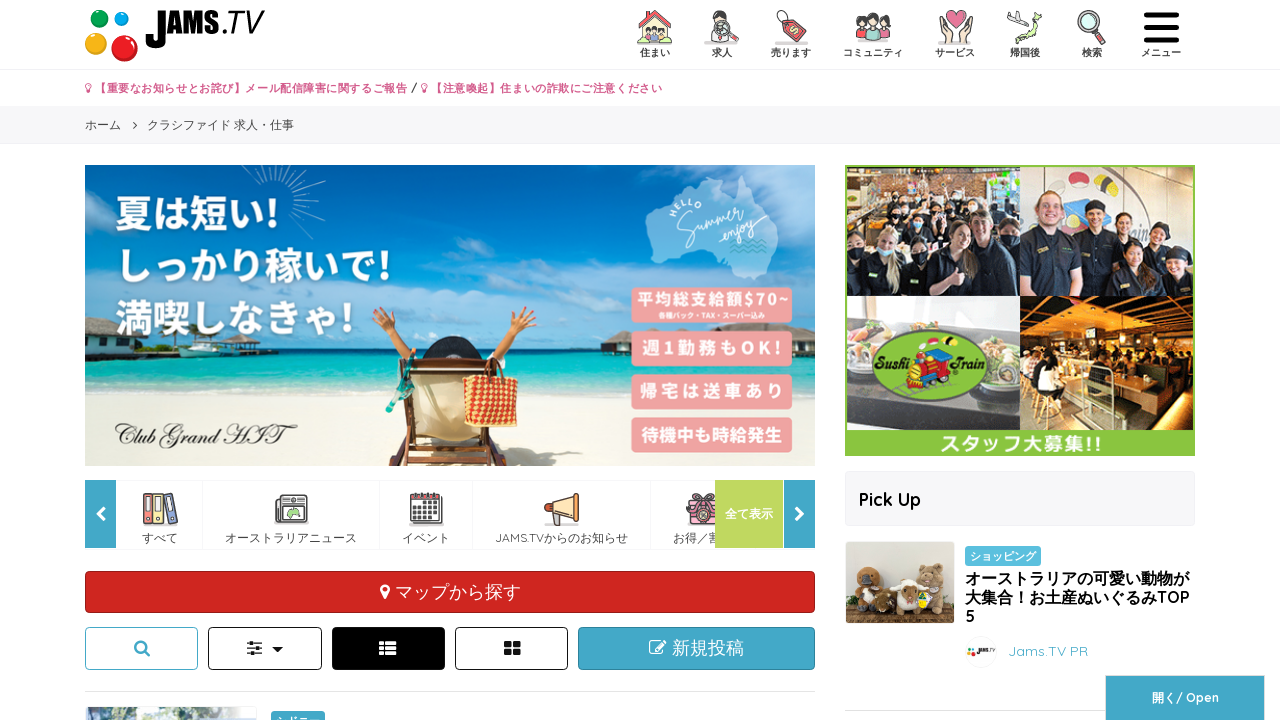

--- FILE ---
content_type: text/html; charset=UTF-8
request_url: https://www.jams.tv/classifieds/jobs?od=pop&uid=243294
body_size: 134621
content:
<!DOCTYPE html>
<!--[if IE 8 ]>
<html lang="jp" class="ie ie8"></html><![endif]-->
<!--[if IE 9 ]>
<html lang="jp" class="ie ie9"></html><![endif]-->
<!--[if !(IE)]><!-->
<html lang="jp">
<!--<![endif]-->
<head>
  <meta charset="utf-8">
  <meta name="viewport" content="width=device-width, initial-scale=1.0, minimum-scale=1.0, maximum-scale=1.0, user-scalable=no">
<title>クラシファイド 求人・仕事 | Jams.TV オーストラリア生活情報ウェブサイト</title>
  <link rel="shortcut icon" type="image/x-icon" href="https://www.jams.tv/classifieds/favicon.ico">
  <meta name="author" content="Jams.tv">
  <meta name="google-site-verification" content="o2rZx4FsQPrpGUlhbuCoiSBU8ORw5K9TdZjjrOocmUI" />
<meta name="keywords" content=", 仕事, 求人, 就職, アルバイト, フルタイム, カジュアル, Jams.tv, オーストラリア, クラシファイド, ニュース, 情報, 留学, 英語" />
<meta name="description" content="クラシファイド 求人・仕事情報ページです | オーストラリア生活情報ウェブサイト。住まい・シェアハウス、求人・仕事、売ります、コミュニティ、サービス, 帰国後のクラシファイドやオーストラリアのニュース、ローカルの情報などオーストラリアの生活を快適にするのに必要な情報が満載です。" />
<meta property="og:locale" content="ja_JP" />
<meta property="og:type" content="website" />
<meta property="og:title" content="クラシファイド ・仕事 | Jams.TV オーストラリア生活情報ウェブサイト" />
<meta property="og:description" content="クラシファイド 求人・仕事情報ページです | オーストラリア生活情報ウェブサイト。住まい・シェアハウス、求人・仕事、売ります、コミュニティ、サービス, 帰国後のクラシファイドやオーストラリアのニュース、ローカルの情報などオーストラリアの生活を快適にするのに必要な情報が満載です。" />
<meta property="og:url" content="https://www.jams.tv/classifieds/jobs" />
<meta property="og:site_name" content="Jams.TV" />
<meta name="twitter:card" content="summary" />
<meta name="twitter:description" content="クラシファイド 求人・仕事情報ページです | オーストラリア生活情報ウェブサイト。住まい・シェアハウス、求人・仕事、売ります、コミュニティ、サービス, 帰国後のクラシファイドやオーストラリアのニュース、ローカルの情報などオーストラリアの生活を快適にするのに必要な情報が満載です。" />
<meta name="twitter:title" content="Jams.TV オーストラリア生活情報ウェブサイト" />
<meta name="twitter:site" content="@jams_tv" />
<meta name="csrf-token" content="9yo29lUYPpGwEpNmCpyf77Dp3E3Rf9pE2fIRaxOM" />
  <!-- Customized Bootstrap CSS + Original Styles -->
  <link rel="stylesheet" href="https://www.jams.tv/classifieds/css/style.min.css?v=1769332900">
  <!-- HTML5 shim and Respond.js IE8 support of HTML5 elements and media queries -->
  <!--[if lt IE 9]>
    <script src="https://www.jams.tv/classifieds/js/html5shiv-printshiv.min.js"></script>
    <script src="https://www.jams.tv/classifieds/js/respond.min.js"></script>
  <![endif]-->
  <script src="https://apis.google.com/js/platform.js" async defer>
    {
      lang: 'ja'
    }
  </script>
  <script>
  var BASE_URL = "https://www.jams.tv";
  var BLOG_BASE_URL = "https://www.jams.tv";
  </script>
  <!-- Global site tag (gtag.js) - Google Analytics -->
<script async src="https://www.googletagmanager.com/gtag/js?id=UA-16712224-6"></script>
<script>
  window.dataLayer = window.dataLayer || [];
  function gtag(){dataLayer.push(arguments);}
  gtag('js', new Date());

  gtag('config', 'UA-16712224-6');
</script>  <!-- Global site tag (gtag.js) - Google Analytics -->
<script async src="https://www.googletagmanager.com/gtag/js?id=G-TZR05C1MM4"></script>
<script>
  window.dataLayer = window.dataLayer || [];
  function gtag(){dataLayer.push(arguments);}
  gtag('js', new Date());

  gtag('config', 'G-TZR05C1MM4');
</script>  <!-- Google Tag Manager -->
<script>(function(w,d,s,l,i){w[l]=w[l]||[];w[l].push({'gtm.start':
  new Date().getTime(),event:'gtm.js'});var f=d.getElementsByTagName(s)[0],
  j=d.createElement(s),dl=l!='dataLayer'?'&l='+l:'';j.async=true;j.src=
  'https://www.googletagmanager.com/gtm.js?id='+i+dl;f.parentNode.insertBefore(j,f);
  })(window,document,'script','dataLayer','GTM-W492BK');</script>
  <!-- End Google Tag Manager -->  <!-- Facebook Pixel Code -->
<script>
!function(f,b,e,v,n,t,s){if(f.fbq)return;n=f.fbq=function(){n.callMethod?
n.callMethod.apply(n,arguments):n.queue.push(arguments)};if(!f._fbq)f._fbq=n;
n.push=n;n.loaded=!0;n.version='2.0';n.queue=[];t=b.createElement(e);t.async=!0;
t.src=v;s=b.getElementsByTagName(e)[0];s.parentNode.insertBefore(t,s)}(window,
document,'script','https://connect.facebook.net/en_US/fbevents.js');
fbq('init', '1520694798229034'); // Insert your pixel ID here.
fbq('track', 'PageView');
</script>
<noscript><img height="1" width="1" style="display:none"
src="https://www.facebook.com/tr?id=1520694798229034&ev=PageView&noscript=1"
/></noscript>
<!-- DO NOT MODIFY -->
<!-- End Facebook Pixel Code -->
  <script async src="//pagead2.googlesyndication.com/pagead/js/adsbygoogle.js"></script>
<script>
  (adsbygoogle = window.adsbygoogle || []).push({
    google_ad_client: "ca-pub-6744311146821345",
    enable_page_level_ads: true
  });
</script>    
  
</head>
<body>
  <!-- Google Tag Manager (noscript) -->
<noscript><iframe src="https://www.googletagmanager.com/ns.html?id=GTM-W492BK"
  height="0" width="0" style="display:none;visibility:hidden"></iframe></noscript>
  <!-- End Google Tag Manager (noscript) -->  <div id="fb-root"></div>
  <script>
  (function(d, s, id) {
    var js, fjs = d.getElementsByTagName(s)[0];
    if (d.getElementById(id)) return;
    js = d.createElement(s);
    js.id = id;
    js.src = "//connect.facebook.net/ja_JP/sdk.js#xfbml=1&version=v2.8";
    fjs.parentNode.insertBefore(js, fjs);
  }(document, 'script', 'facebook-jssdk'));
  </script>
  <div id="canvas_container" canvas="container">
    <header class="header-global">
      <div class="container">
        <span class="nav-global__item nav-global__item_trigger mt-sm pull-left hidden-lg-up"><a onclick="gtag('event', 'action', { 'event_category': 'click', 'event_label': 'action/click/hamburger-left/open' });" href="#" class="sb-toggle-left"><img class="menu-icon" src="https://www.jams.tv/classifieds/assets/icon/humberger-left.svg" /></a></span>
        <h1 class="header-global__h1">
        <a href="/" class="header-global__logo">
          <img src="https://www.jams.tv/classifieds/images/JAMS_logo.svg" onerror="this.onerror=null; this.src='https://www.jams.tv/classifieds/images/JAMS_logo.png'" alt="クラシファイド 求人・仕事 | Jams.TV オーストラリア生活情報ウェブサイト">
        </a>
        </h1>
        <nav class="nav-global pull-right">
          <ul class="nav-global__list">
            <li class="nav-global__item"><a href="#" data-toggle="modal" data-target="#modal-classified-accommodations"><img src="https://www.jams.tv/classifieds/assets/icon/cls-acm.svg" /> <div>住まい</div></a></li>
            <li class="nav-global__item"><a href="#" data-toggle="modal" data-target="#modal-classified-jobs"><img src="https://www.jams.tv/classifieds/assets/icon/cls-job.svg" /> <div>求人</div></a></li>
            
            <li class="nav-global__item"><a href="#" data-toggle="modal" data-target="#modal-classified-sales"><img src="https://www.jams.tv/classifieds/assets/icon/cls-sal.svg" /> <div>売ります</div></a></li>
            <li class="nav-global__item"><a href="#" data-toggle="modal" data-target="#modal-classified-communities"><img src="https://www.jams.tv/classifieds/assets/icon/cls-com.svg" /> <div>コミュニティ</div></a></li>
            <li class="nav-global__item"><a href="#" data-toggle="modal" data-target="#modal-classified-services"><img src="https://www.jams.tv/classifieds/assets/icon/cls-ser.svg" /> <div>サービス</div></a></li>
            <li class="nav-global__item"><a href="#" data-toggle="modal" data-target="#modal-classified-japan"><img src="https://www.jams.tv/classifieds/assets/icon/cls-jpi.svg" /> <div>帰国後</div></a></li>
            <li class="nav-global__item"><a href="#" data-toggle="modal" data-target="#modal-search"><img src="https://www.jams.tv/classifieds/assets/icon/search.svg" /> <div>検索</div></a></li>
            <li class="nav-global__item nav-global__item_trigger"><a onclick="gtag('event', 'action', { 'event_category': 'click', 'event_label': 'action/click/hamburger-right/open' });" href="#" class="sb-toggle-right"><img src="https://www.jams.tv/classifieds/assets/icon/humberger-right.svg" /> <div>メニュー</div></a>
          </ul>
        </nav>
      </div>
    </header>
    <div class="container">
      <div class="row">
        <div class="col-12">
          <p class="font-weight-bold my-2 small">
            <a class="text-danger" href="https://www.jams.tv/announcement/279149"><i class="fa fa-lightbulb-o" aria-hidden="true"></i> 【重要なお知らせとお詫び】メール配信障害に関するご報告</a> / 
                        <a class="text-danger" href="https://www.jams.tv/announcement/164073"><i class="fa fa-lightbulb-o" aria-hidden="true"></i> 【注意喚起】住まいの詐欺にご注意ください</a>
                      </p>
        </div>
      </div>
    </div>
    
<div class="nav-breadcrumb">
  <div class="container">
    <ol class="nav-breadcrumb__list" itemscope itemtype="http://schema.org/BreadcrumbList">
      <li class="nav-breadcrumb__item" itemprop="itemListElement" itemscope itemtype="http://schema.org/ListItem">
        <a itemtype="http://schema.org/Thing" itemprop="item" href="https://www.jams.tv">
          <span itemprop="name">ホーム</span>
        </a>
        <meta itemprop="position" content="1" />
      </li>
      <li class="nav-breadcrumb__item" itemprop="itemListElement" itemscope itemtype="http://schema.org/ListItem">
        <a itemtype="http://schema.org/Thing" itemprop="item" href="/classifieds/jobs?od=pop&uid=243294">
          <span itemprop="name">クラシファイド 求人・仕事</span>
        </a>
        <meta itemprop="position" content="2" />
      </li>
    </ol>
  </div>
</div>

    <div class="container my-4">
    <div class="row">
      <div class="col-lg-8">
        <div class="mb-4">
          <!-- CJ-TCGL -->
    <div onclick="gtag('event', 'banner', { 'event_category': 'click', 'event_label': 'banner/click/CJ-TCGL/grandhit_summer' });">
      <a class="entry-ad__img" href="https://www.jams.tv/grand-hit" target="_blank">
        <img class="img-fluid w-100" src="https://www.jams.tv/classifieds/images/banners/f45c549b926accbc65f54541f1daaddf.png" onload="gtag('event', 'banner', { 'event_category': 'pageview', 'event_label': 'banner/pageview/CJ-TCGL/grandhit_summer' });" border="0">
      </a>
    </div>
  
<aside class="mb-3">
  <div class="gallery-view mb-3">
      </div>
</aside>
          <div class="nav-scroll__outer">
  <a href="#" class="nav-scroll__btn nav-scroll__btn--right"><i class="fa fa-chevron-right" aria-hidden="true"></i></a>
  <a href="#" class="nav-scroll__btn nav-scroll__btn--left"><i class="fa fa-chevron-left" aria-hidden="true"></i></a>
  <a href="#" class="nav-scroll__btn nav-scroll__btn--right-all" data-toggle="modal" data-target="#modal-nav-scroll-all">全て表示</a>
  <div class="nav-scroll">
    <div class="nav-scroll__mask">
      <ul class="nav-scroll__list">
        <li class="nav-scroll__item"><a href="https://www.jams.tv/all"><img src="https://www.jams.tv/wp-content/themes/jams.tv/assets/icon/all.svg" /> <div>すべて</div></a></li>
        <li class="nav-scroll__item"><a href="https://www.jams.tv/news"><img src="https://www.jams.tv/wp-content/themes/jams.tv/assets/icon/news.svg" /> <div>オーストラリアニュース</div></a></li>
        <li class="nav-scroll__item"><a href="https://www.jams.tv/event"><img src="https://www.jams.tv/wp-content/themes/jams.tv/assets/icon/event-e.svg" /> <div>イベント</div></a></li>
        <li class="nav-scroll__item"><a href="https://www.jams.tv/announcement"><img src="https://www.jams.tv/wp-content/themes/jams.tv/assets/icon/announcement.svg" /> <div>JAMS.TVからのお知らせ</div></a></li>
        <li class="nav-scroll__item"><a href="https://www.jams.tv/special-offer"><img src="https://www.jams.tv/wp-content/themes/jams.tv/assets/icon/special-offer.svg" /> <div>お得／割引</div></a></li>
        <li class="nav-scroll__item"><a href="https://www.jams.tv/gourmet"><img src="https://www.jams.tv/wp-content/themes/jams.tv/assets/icon/gourmet.svg" /> <div>グルメ</div></a></li>
        <li class="nav-scroll__item"><a href="https://www.jams.tv/education"><img src="https://www.jams.tv/wp-content/themes/jams.tv/assets/icon/education.svg" /> <div>教育／留学／習い事</div></a></li>
        <li class="nav-scroll__item"><a href="https://www.jams.tv/travel"><img src="https://www.jams.tv/wp-content/themes/jams.tv/assets/icon/travel.svg" /> <div>旅行／観光</div></a></li>
        <li class="nav-scroll__item"><a href="https://www.jams.tv/insurance"><img src="https://www.jams.tv/wp-content/themes/jams.tv/assets/icon/insurance.svg" /> <div>医療／保険</div></a></li>
        <li class="nav-scroll__item"><a href="https://www.jams.tv/beauty"><img src="https://www.jams.tv/wp-content/themes/jams.tv/assets/icon/beauty.svg" /> <div>美容／健康</div></a></li>
        <li class="nav-scroll__item"><a href="https://www.jams.tv/money"><img src="https://www.jams.tv/wp-content/themes/jams.tv/assets/icon/money.svg" /> <div>マネー</div></a></li>
        <li class="nav-scroll__item"><a href="https://www.jams.tv/law"><img src="https://www.jams.tv/wp-content/themes/jams.tv/assets/icon/law.svg" /> <div>法律／ビザ</div></a></li>
        <li class="nav-scroll__item"><a href="https://www.jams.tv/job"><img src="https://www.jams.tv/wp-content/themes/jams.tv/assets/icon/job.svg" /> <div>就職／転職</div></a></li>
        <li class="nav-scroll__item"><a href="https://www.jams.tv/telecommunication"><img src="https://www.jams.tv/wp-content/themes/jams.tv/assets/icon/telecommunication.svg" /> <div>電話／通信</div></a></li>
        <li class="nav-scroll__item"><a href="https://www.jams.tv/vehicle"><img src="https://www.jams.tv/wp-content/themes/jams.tv/assets/icon/vehicle.svg" /> <div>自動車</div></a></li>
        <li class="nav-scroll__item"><a href="https://www.jams.tv/shopping"><img src="https://www.jams.tv/wp-content/themes/jams.tv/assets/icon/shopping.svg" /> <div>ショッピング</div></a></li>
        <li class="nav-scroll__item"><a href="https://www.jams.tv/real-estate"><img src="https://www.jams.tv/wp-content/themes/jams.tv/assets/icon/real-estate.svg" /> <div>不動産／住宅／引越</div></a></li>
        <li class="nav-scroll__item"><a href="https://www.jams.tv/ceremonial-functions"><img src="https://www.jams.tv/wp-content/themes/jams.tv/assets/icon/ceremonial-functions.svg" /> <div>冠婚葬祭</div></a></li>
        <li class="nav-scroll__item"><a href="https://www.jams.tv/entertainment"><img src="https://www.jams.tv/wp-content/themes/jams.tv/assets/icon/entertainment.svg" /> <div>エンタメ／スポーツ</div></a></li>
        <li class="nav-scroll__item"><a href="https://www.jams.tv/business"><img src="https://www.jams.tv/wp-content/themes/jams.tv/assets/icon/business.svg" /> <div>ビジネス</div></a></li>
        <li class="nav-scroll__item"><a href="https://www.jams.tv/japanese-community"><img src="https://www.jams.tv/wp-content/themes/jams.tv/assets/icon/japanese-community.svg" /> <div>日系コミュニティ</div></a></li>

      </ul>
    </div>
  </div>

</div>
        </div>
        <div class="row row-all-10">
          <div class="col-12 mb-3">
  <div onclick="gtag('event', 'action', { 'event_category': 'click', 'event_label': 'action/click/map_jobs' });">
    <a href="https://www.jams.tv/classifieds/jobs/maplist?od=pop&uid=243294" class="btn btn-primary btn-lg btn-block" target="_blank">
      <i class="fa fa-map-marker" aria-hidden="true"></i> マップから探す
    </a>
  </div>
</div>
          <div class="col-md-12">
            <div class="row row-all-10">
              <div class="col-3 col-md-2 mb-2">
                <button type="button" class="btn btn-outline-success btn-lg btn-block" data-toggle="modal" data-target="#modal-segment-search">
                  <i class="fa fa-search" aria-hidden="true"></i>
                </button>
              </div>
              <div class="col-3 col-md-2 mb-2">
                <button type="button" class="btn btn-outline-secondary btn-lg btn-block dropdown-toggle" data-toggle="dropdown" aria-haspopup="true" aria-expanded="false">
                  <i class="fa fa-sliders" aria-hidden="true"></i>
                </button>
                <div class="dropdown-menu">
  <a class="dropdown-item" href="https://www.jams.tv/classifieds/jobs?uid=243294">新しい順</a>
  <a class="dropdown-item" href="https://www.jams.tv/classifieds/jobs?od=date&uid=243294">古い順</a>
  <div class="dropdown-divider"></div>
  <a class="dropdown-item" href="https://www.jams.tv/classifieds/jobs?od=pop&uid=243294">人気順</a>
</div>
              </div>
              <div class="col-3 col-md-2 mb-2">
                                  <div class="btn btn-secondary btn-lg btn-block"><i class="fa fa-th-list" aria-hidden="true"></i></div>
                                </div>
                <div class="col-3 col-md-2 mb-2">
                                  <a href="https://www.jams.tv/classifieds/jobs?mode=card&uid=243294" class="btn btn-outline-secondary btn-lg btn-block"><i class="fa fa-th-large" aria-hidden="true"></i></a>
                              </div>
              <div class="col-12 col-md-4">
                <a href="https://www.jams.tv/classifieds/mypage/jobs/new/edit"><button type="button" class="btn btn-success btn-lg btn-block">
                  <i class="fa fa-pencil-square-o" aria-hidden="true"></i> 新規投稿
                </button></a>
              </div>
            </div>
          </div>
        </div>
        <div>
        <hr>
                  <article class="entry-list">
  <div class="row row-all-15 row-10">
    <div class="col-4 col-md-3">
      <a class="entry-list__img" href="https://www.jams.tv/classifieds/jobs/25944"><img class="mb-xs" src="https://www.jams.tv/classifieds/images/cls/job/m00/d02/h59/p44/s_1751936663.jpeg" alt="シドニー治験モニター参加【SCIENTIA】"></a>
    </div>
    <div class="col-8 col-md-9">
      <div class="entry-list__box">
        <span class="badge badge-blue">シドニー</span>
        <h2 class="entry-list__title"><a href="https://www.jams.tv/classifieds/jobs/25944" class="text-default">シドニー治験モニター参加【SCIENTIA】</a></h2>
        <div class="row row-all-15 row-10">
          <div class="hidden-sm-down col-md-8">
            <div class="entry-list__excerpt">
              <p>シドニーのRandwick に位置するScientia Clinical Research(サイエンチアクリニカルリサーチ)は年間を通して健康者対象の治験を実施しております。

◼メーリングリスト登録...</p>
            </div>
            <div class="row row-0 align-items-start">
              <div class="col">
                <span class="entry-list__author">
                  <a class="text-default" href="https://www.jams.tv/classifieds/jobs?uid=243294">
                                    <img src="https://www.jams.tv/classifieds/images/users/m00/d24/h32/p94/avatar.jpeg" alt="Scientia臨床研究ボランティア募集">
                                    Scientia臨床研究ボランティア募集
                  </a>
                </span>
              </div>
            </div>
          </div>
          <div class="col-md-4">
            <div class="nav-vertical">
              <ul class="nav-vertical__list">
                <li class="nav-vertical__item"><i class="fa fa-map-marker" aria-hidden="true"></i> Randwick NSW 2031</li>
                <li class="nav-vertical__item"><i class="fa fa-tags" aria-hidden="true"></i> その他</li>
                <li class="nav-vertical__item"><i class="fa fa-building" aria-hidden="true"></i> Scientia Clinical Research </li>
                <li class="nav-vertical__item mb-0" datetime="2026.01.25"><i class="fa fa-calendar" aria-hidden="true"></i> 2026.01.25</li>
              </ul>
            </div>
          </div>
          <a href="https://www.jams.tv/classifieds/jobs/25944" class="btn btn-outline-success btn-block btn-sm mt-3 px-0">この求人・仕事を見る</a>
        </div>
      </div>
    </div>
  </div>
</article>

  <div class="mb-3">
  <!-- CJ-INRL -->
    <div onclick="gtag('event', 'banner', { 'event_category': 'click', 'event_label': 'banner/click/CJ-INRL/grandhit' });">
      <a class="entry-ad__img" href="https://www.jams.tv/grand-hit" target="_blank">
        <img class="img-fluid w-100" src="https://www.jams.tv/classifieds/images/banners/a8191bcf37dc49b22cc4ec66d51d2600.png" onload="gtag('event', 'banner', { 'event_category': 'pageview', 'event_label': 'banner/pageview/CJ-INRL/grandhit' });" border="0">
      </a>
    </div>
  </div>  <div class="entry-ad">
  <div class="entry-ad__box">
    <div class="row row-all-15 row-10">
      <div class="col-6">
        <script async src="//pagead2.googlesyndication.com/pagead/js/adsbygoogle.js"></script>
<!-- NewJamsSquareLeft -->
<ins class="adsbygoogle"
     style="display:block"
     data-ad-client="ca-pub-6744311146821345"
     data-ad-slot="5311666893"
     data-ad-format="rectangle"></ins>
<script>
(adsbygoogle = window.adsbygoogle || []).push({});
</script>        </div>
      <div class="col-6">
        <!-- CJ-INSQ-2 -->
    <div onclick="gtag('event', 'banner', { 'event_category': 'click', 'event_label': 'banner/click/CJ-INSQ-2/is' });">
      <a class="entry-ad__img" href="https://www.jams.tv/is" target="_blank">
        <img class="img-fluid w-100" src="https://www.jams.tv/classifieds/images/banners/0c7077ff6888a8cb5501f8c7b649830d.png" onload="gtag('event', 'banner', { 'event_category': 'pageview', 'event_label': 'banner/pageview/CJ-INSQ-2/is' });" border="0">
      </a>
    </div>
        </div>
    </div>
  </div>
</div>
  <div class="mb-3">
  <!-- CJ-BORL -->
    <div onclick="gtag('event', 'banner', { 'event_category': 'click', 'event_label': 'banner/click/CJ-BORL/abroad_study' });">
      <a class="entry-ad__img" href="https://www.jams.tv/money/266710" target="_blank">
        <img class="img-fluid w-100" src="https://www.jams.tv/classifieds/images/banners/44817bf9edf6bfc255a03e82fc2c317b.png" onload="gtag('event', 'banner', { 'event_category': 'pageview', 'event_label': 'banner/pageview/CJ-BORL/abroad_study' });" border="0">
      </a>
    </div>
  </div>  <div class="entry-ad">
  <div class="entry-ad__box">
    <div class="row row-all-15 row-10">
      <div class="col-6">
        <!-- CJ-BOSQ-1 -->
    <div onclick="gtag('event', 'banner', { 'event_category': 'click', 'event_label': 'banner/click/CJ-BOSQ-1/jobs-auto' });">
      <a class="entry-ad__img" href="https://www.jams.tv/cls-job-auto-update" target="_blank">
        <img class="img-fluid w-100" src="https://www.jams.tv/classifieds/images/banners/99a1b6383b0a41de3bcc0d163053e5c4.png" onload="gtag('event', 'banner', { 'event_category': 'pageview', 'event_label': 'banner/pageview/CJ-BOSQ-1/jobs-auto' });" border="0">
      </a>
    </div>
        </div>
      <div class="col-6">
        <!-- CJ-BOSQ-2 -->
    <div onclick="gtag('event', 'banner', { 'event_category': 'click', 'event_label': 'banner/click/CJ-BOSQ-2/jams-ads3' });">
      <a class="entry-ad__img" href="https://www.jams.tv/ads" target="_blank">
        <img class="img-fluid w-100" src="https://www.jams.tv/classifieds/images/banners/eea23e758d331ceb8a5cf8fcbaec9996.jpeg" onload="gtag('event', 'banner', { 'event_category': 'pageview', 'event_label': 'banner/pageview/CJ-BOSQ-2/jams-ads3' });" border="0">
      </a>
    </div>
        </div>
    </div>
  </div>
</div>
  <div class="entry-ad">
  <div class="entry-ad__box">
    <div class="row">
      <div class="col-12">
        <script async src="https://pagead2.googlesyndication.com/pagead/js/adsbygoogle.js"></script>
        <ins class="adsbygoogle"
          style="display:block"
          data-ad-format="fluid"
          data-ad-layout-key="-gm-1n+g+e-2n"
          data-ad-client="ca-pub-6744311146821345"
          data-ad-slot="1999811995"></ins>
        <script>
          (adsbygoogle = window.adsbygoogle || []).push({});
        </script>
      </div>
    </div>
  </div>
</div>




<h2 class="section-title">スポンサーリンク</h2>
    <article class="entry-list py-0">
    <div class="row row-all-15 row-10">
      <div class="col-md-12">
        <div class="entry-list__box">
          <div class="entry-list__excerpt">
            <p>Kayo Japanese Hair Design</p>
            <div onclick="gtag('event', 'sponsorlink', { 'event_category': 'click', 'event_label': 'sponsorlink/click/cls-job/kayosteven11' });">
              <p><a href="https://www.jams.tv/wp-content/themes/jams.tv/old_html/client/kayo_hair/1P/173481/173481.html"><img src="https://www.jams.tv/classifieds/assets/images/space.png" onload="gtag('event', 'sponsorlink', { 'event_category': 'pageview', 'event_label': 'sponsorlink/pageview/cls-job/kayosteven11' });">★美容師募集★英語環境で高給料設定</a></p>
            </div>
          </div>
        </div>
      </div>
    </div>
  </article>
    <article class="entry-list py-0">
    <div class="row row-all-15 row-10">
      <div class="col-md-12">
        <div class="entry-list__box">
          <div class="entry-list__excerpt">
            <p>JAMS.TV特集</p>
            <div onclick="gtag('event', 'sponsorlink', { 'event_category': 'click', 'event_label': 'sponsorlink/click/cls-job/PromotionJobs' });">
              <p><a href="https://www.jams.tv/job-feature"><img src="https://www.jams.tv/classifieds/assets/images/space.png" onload="gtag('event', 'sponsorlink', { 'event_category': 'pageview', 'event_label': 'sponsorlink/pageview/cls-job/PromotionJobs' });">ガッツリ稼げる求人特集！毎週$700以上稼げる求人情報を集めました！</a></p>
            </div>
          </div>
        </div>
      </div>
    </div>
  </article>
    <article class="entry-list py-0">
    <div class="row row-all-15 row-10">
      <div class="col-md-12">
        <div class="entry-list__box">
          <div class="entry-list__excerpt">
            <p>Sushi Train NSW - Factory</p>
            <div onclick="gtag('event', 'sponsorlink', { 'event_category': 'click', 'event_label': 'sponsorlink/click/cls-job/SushiTrain' });">
              <p><a href="https://www.jams.tv/sushitrain"><img src="https://www.jams.tv/classifieds/assets/images/space.png" onload="gtag('event', 'sponsorlink', { 'event_category': 'pageview', 'event_label': 'sponsorlink/pageview/cls-job/SushiTrain' });">スシトレインでは一緒に働いてくれるスタッフを大募集中！</a></p>
            </div>
          </div>
        </div>
      </div>
    </div>
  </article>
  

                </div>
      </div>
      <div class="col-lg-4">
        <aside class="section-border">
        <!-- CJ-TRSQ -->
    <div onclick="gtag('event', 'banner', { 'event_category': 'click', 'event_label': 'banner/click/CJ-TRSQ/sushitrain' });">
      <a class="entry-ad__img" href="https://www.jams.tv/sushitrain" target="_blank">
        <img class="img-fluid w-100" src="https://www.jams.tv/classifieds/images/banners/e072b246f505aaebecbde23df1470c41.gif" onload="gtag('event', 'banner', { 'event_category': 'pageview', 'event_label': 'banner/pageview/CJ-TRSQ/sushitrain' });" border="0">
      </a>
    </div>
  
  <section>
    <h2 class="section-title">Pick Up</h2>
        <article class="entry-list is-side is-label">
      <div class="row row-all-10">
        <div class="col-4">
          <a class="entry-list__img" href="https://www.jams.tv/shopping/278764">
            
                          <img src="https://www.jams.tv/wp-content/uploads/2026/01/4acf406ca398c1f4c8d95dce556357b9.jpeg" alt="オーストラリアの可愛い動物が大集合！お土産ぬいぐるみTOP5">
                      </a>
        </div>
        <div class="col-8">
        <a href="/shopping"><span class="badge badge-teal">ショッピング</span></a>
        <h2 class="entry-list__title"><a href="https://www.jams.tv/shopping/278764" class="text-default">オーストラリアの可愛い動物が大集合！お土産ぬいぐるみTOP5</a></h2>
          <div class="row row-0 align-items-start">
                                    <div class="col">
              <span class="entry-list__author"> <a href="https://www.jams.tv/author/jams_pickup"><img alt='アバター画像' src='https://www.jams.tv/wp-content/uploads/client_images/jams_pickup-96x96.jpg' srcset='https://www.jams.tv/wp-content/uploads/client_images/jams_pickup-64x64.jpg 2x' class='avatar avatar-32 photo' height='32' width='32' decoding='async'/></a> <a href="https://www.jams.tv/author/jams_pickup" alt="Jams.TV PR">Jams.TV PR</a></span>
            </div>
                                    <div class="col">
              <div class="text-right">
                <time datetime="2026.01.21">2026.01.21</time>
              </div>
            </div>
          </div>
        </div>
      </div>
          </article>
        <article class="entry-list is-side is-label">
      <div class="row row-all-10">
        <div class="col-4">
          <a class="entry-list__img" href="https://www.jams.tv/law/241450">
            
                          <img src="https://www.jams.tv/wp-content/uploads/2025/07/photos-by-lanty-qHjwSGv2p8c-unsplash.jpg" alt="【2026年】オーストラリアパートナービザ申請のためのQ&amp;#038;A">
                      </a>
        </div>
        <div class="col-8">
        <a href="/law"><span class="badge badge-orange">法律／ビザ</span></a>
        <h2 class="entry-list__title"><a href="https://www.jams.tv/law/241450" class="text-default">【2026年】オーストラリアパートナービザ申請のためのQ&amp;#038;A</a></h2>
          <div class="row row-0 align-items-start">
                                    <div class="col">
              <span class="entry-list__author"> <a href="https://www.jams.tv/author/jams_pickup"><img alt='アバター画像' src='https://www.jams.tv/wp-content/uploads/client_images/jams_pickup-96x96.jpg' srcset='https://www.jams.tv/wp-content/uploads/client_images/jams_pickup-64x64.jpg 2x' class='avatar avatar-32 photo' height='32' width='32' decoding='async'/></a> <a href="https://www.jams.tv/author/jams_pickup" alt="Jams.TV PR">Jams.TV PR</a></span>
            </div>
                                    <div class="col">
              <div class="text-right">
                <time datetime="2026.01.20">2026.01.20</time>
              </div>
            </div>
          </div>
        </div>
      </div>
          </article>
        <article class="entry-list is-side is-label">
      <div class="row row-all-10">
        <div class="col-4">
          <a class="entry-list__img" href="https://www.jams.tv/beauty/278611">
            
                          <img src="https://www.jams.tv/wp-content/uploads/2026/01/23259964_m.jpg" alt="【割引あり】髪も頭皮もご褒美タイム！手軽に贅沢ケア体験">
                      </a>
        </div>
        <div class="col-8">
        <a href="/beauty"><span class="badge badge-purple">美容／健康</span></a>
        <h2 class="entry-list__title"><a href="https://www.jams.tv/beauty/278611" class="text-default">【割引あり】髪も頭皮もご褒美タイム！手軽に贅沢ケア体験</a></h2>
          <div class="row row-0 align-items-start">
                                    <div class="col">
              <span class="entry-list__author"> <a href="https://www.jams.tv/author/jams_pickup"><img alt='アバター画像' src='https://www.jams.tv/wp-content/uploads/client_images/jams_pickup-96x96.jpg' srcset='https://www.jams.tv/wp-content/uploads/client_images/jams_pickup-64x64.jpg 2x' class='avatar avatar-32 photo' height='32' width='32' decoding='async'/></a> <a href="https://www.jams.tv/author/jams_pickup" alt="Jams.TV PR">Jams.TV PR</a></span>
            </div>
                                    <div class="col">
              <div class="text-right">
                <time datetime="2026.01.20">2026.01.20</time>
              </div>
            </div>
          </div>
        </div>
      </div>
          </article>
        <article class="entry-list is-side is-label">
      <div class="row row-all-10">
        <div class="col-4">
          <a class="entry-list__img" href="https://www.jams.tv/insurance/278872">
            
                          <img src="https://www.jams.tv/wp-content/uploads/2026/01/mockup-graphics-i1iqQRLULlg-unsplash.jpg" alt="定期的な血圧測定を忘れずに！夏の体調管理と感染症対策">
                      </a>
        </div>
        <div class="col-8">
        <a href="/insurance"><span class="badge badge-pink">医療／保険</span></a>
        <h2 class="entry-list__title"><a href="https://www.jams.tv/insurance/278872" class="text-default">定期的な血圧測定を忘れずに！夏の体調管理と感染症対策</a></h2>
          <div class="row row-0 align-items-start">
                                    <div class="col">
              <span class="entry-list__author"> <a href="https://www.jams.tv/author/jams_pickup"><img alt='アバター画像' src='https://www.jams.tv/wp-content/uploads/client_images/jams_pickup-96x96.jpg' srcset='https://www.jams.tv/wp-content/uploads/client_images/jams_pickup-64x64.jpg 2x' class='avatar avatar-32 photo' height='32' width='32' decoding='async'/></a> <a href="https://www.jams.tv/author/jams_pickup" alt="Jams.TV PR">Jams.TV PR</a></span>
            </div>
                                    <div class="col">
              <div class="text-right">
                <time datetime="2026.01.19">2026.01.19</time>
              </div>
            </div>
          </div>
        </div>
      </div>
          </article>
        <article class="entry-list is-side is-label">
      <div class="row row-all-10">
        <div class="col-4">
          <a class="entry-list__img" href="https://www.jams.tv/beauty/277700">
            
                          <img src="https://www.jams.tv/wp-content/uploads/2025/12/edward-muntinga-vKbG-Ab-OuY-unsplash.jpg" alt="シドニーでマッサージ探すなら！その症状はマッサージ？フィジオ">
                      </a>
        </div>
        <div class="col-8">
        <a href="/beauty"><span class="badge badge-purple">美容／健康</span></a>
        <h2 class="entry-list__title"><a href="https://www.jams.tv/beauty/277700" class="text-default">シドニーでマッサージ探すなら！その症状はマッサージ？フィジオ</a></h2>
          <div class="row row-0 align-items-start">
                                    <div class="col">
              <span class="entry-list__author"> <a href="https://www.jams.tv/author/physio"><img alt='アバター画像' src='https://www.jams.tv/wp-content/uploads/client_images/physio-96x96.jpg' srcset='https://www.jams.tv/wp-content/uploads/client_images/physio-64x64.jpg 2x' class='avatar avatar-32 photo' height='32' width='32' decoding='async'/></a> <a href="https://www.jams.tv/author/physio" alt="メトロフィジオセラピー（理学療法士：奥谷匡弘）">メトロフィジオセラピー（理学療法士：奥谷匡弘）</a></span>
            </div>
                                    <div class="col">
              <div class="text-right">
                <time datetime="2026.01.17">2026.01.17</time>
              </div>
            </div>
          </div>
        </div>
      </div>
          </article>
        <article class="entry-list is-side is-label">
      <div class="row row-all-10">
        <div class="col-4">
          <a class="entry-list__img" href="https://www.jams.tv/beauty/278605">
            
                          <img src="https://www.jams.tv/wp-content/uploads/2026/01/e28f2477916d48e3c40995c47c53c541.jpg" alt="キャンペーン実施中！今年のヘアトレンドを楽しもう！">
                      </a>
        </div>
        <div class="col-8">
        <a href="/beauty"><span class="badge badge-purple">美容／健康</span></a>
        <h2 class="entry-list__title"><a href="https://www.jams.tv/beauty/278605" class="text-default">キャンペーン実施中！今年のヘアトレンドを楽しもう！</a></h2>
          <div class="row row-0 align-items-start">
                                    <div class="col">
              <span class="entry-list__author"> <a href="https://www.jams.tv/author/jams_pickup"><img alt='アバター画像' src='https://www.jams.tv/wp-content/uploads/client_images/jams_pickup-96x96.jpg' srcset='https://www.jams.tv/wp-content/uploads/client_images/jams_pickup-64x64.jpg 2x' class='avatar avatar-32 photo' height='32' width='32' decoding='async'/></a> <a href="https://www.jams.tv/author/jams_pickup" alt="Jams.TV PR">Jams.TV PR</a></span>
            </div>
                                    <div class="col">
              <div class="text-right">
                <time datetime="2026.01.16">2026.01.16</time>
              </div>
            </div>
          </div>
        </div>
      </div>
          </article>
        <article class="entry-list is-side is-label">
      <div class="row row-all-10">
        <div class="col-4">
          <a class="entry-list__img" href="https://www.jams.tv/law/278385">
            
                          <img src="https://www.jams.tv/wp-content/uploads/2026/01/henry-chen-O3Kbs823FQk-unsplash.jpg" alt="スポンサー不要で永住権！オーストラリアのNIVビザ徹底解説">
                      </a>
        </div>
        <div class="col-8">
        <a href="/law"><span class="badge badge-orange">法律／ビザ</span></a>
        <h2 class="entry-list__title"><a href="https://www.jams.tv/law/278385" class="text-default">スポンサー不要で永住権！オーストラリアのNIVビザ徹底解説</a></h2>
          <div class="row row-0 align-items-start">
                                    <div class="col">
              <span class="entry-list__author"> <a href="https://www.jams.tv/author/jams_pickup"><img alt='アバター画像' src='https://www.jams.tv/wp-content/uploads/client_images/jams_pickup-96x96.jpg' srcset='https://www.jams.tv/wp-content/uploads/client_images/jams_pickup-64x64.jpg 2x' class='avatar avatar-32 photo' height='32' width='32' decoding='async'/></a> <a href="https://www.jams.tv/author/jams_pickup" alt="Jams.TV PR">Jams.TV PR</a></span>
            </div>
                                    <div class="col">
              <div class="text-right">
                <time datetime="2026.01.14">2026.01.14</time>
              </div>
            </div>
          </div>
        </div>
      </div>
          </article>
        <article class="entry-list is-side is-label">
      <div class="row row-all-10">
        <div class="col-4">
          <a class="entry-list__img" href="https://www.jams.tv/gourmet/234750">
            
                          <img src="https://www.jams.tv/wp-content/uploads/2025/01/18.png" alt="特別料金で楽しめるグランドヒットデー再開！新料金プランも開始">
                      </a>
        </div>
        <div class="col-8">
        <a href="/gourmet"><span class="badge badge-green">グルメ</span></a>
        <h2 class="entry-list__title"><a href="https://www.jams.tv/gourmet/234750" class="text-default">特別料金で楽しめるグランドヒットデー再開！新料金プランも開始</a></h2>
          <div class="row row-0 align-items-start">
                                    <div class="col">
              <span class="entry-list__author"> <a href="https://www.jams.tv/author/jams_pickup"><img alt='アバター画像' src='https://www.jams.tv/wp-content/uploads/client_images/jams_pickup-96x96.jpg' srcset='https://www.jams.tv/wp-content/uploads/client_images/jams_pickup-64x64.jpg 2x' class='avatar avatar-32 photo' height='32' width='32' decoding='async'/></a> <a href="https://www.jams.tv/author/jams_pickup" alt="Jams.TV PR">Jams.TV PR</a></span>
            </div>
                                    <div class="col">
              <div class="text-right">
                <time datetime="2026.01.08">2026.01.08</time>
              </div>
            </div>
          </div>
        </div>
      </div>
          </article>
        <article class="entry-list is-side is-label">
      <div class="row row-all-10">
        <div class="col-4">
          <a class="entry-list__img" href="https://www.jams.tv/education/276610">
            
                          <img src="https://www.jams.tv/wp-content/uploads/2025/11/brooke-cagle-JBwcenOuRCg-unsplash.jpg" alt="2026年にオーストラリア永住権を見据えて留学したい方へ">
                      </a>
        </div>
        <div class="col-8">
        <a href="/education"><span class="badge badge-blue">教育／留学／習い事</span></a>
        <h2 class="entry-list__title"><a href="https://www.jams.tv/education/276610" class="text-default">2026年にオーストラリア永住権を見据えて留学したい方へ</a></h2>
          <div class="row row-0 align-items-start">
                                    <div class="col">
              <span class="entry-list__author"> <a href="https://www.jams.tv/author/jams_pickup"><img alt='アバター画像' src='https://www.jams.tv/wp-content/uploads/client_images/jams_pickup-96x96.jpg' srcset='https://www.jams.tv/wp-content/uploads/client_images/jams_pickup-64x64.jpg 2x' class='avatar avatar-32 photo' height='32' width='32' decoding='async'/></a> <a href="https://www.jams.tv/author/jams_pickup" alt="Jams.TV PR">Jams.TV PR</a></span>
            </div>
                                    <div class="col">
              <div class="text-right">
                <time datetime="2026.01.07">2026.01.07</time>
              </div>
            </div>
          </div>
        </div>
      </div>
          </article>
        <article class="entry-list is-side is-label">
      <div class="row row-all-10">
        <div class="col-4">
          <a class="entry-list__img" href="https://www.jams.tv/beauty/277639">
            
                          <img src="https://www.jams.tv/wp-content/uploads/2025/12/9647bf731d9b599dcdf87ce0f8773a15.png" alt="無料相談も受付中！インビザライン＆スマーティー歯列矯正">
                      </a>
        </div>
        <div class="col-8">
        
        <h2 class="entry-list__title"><a href="https://www.jams.tv/beauty/277639" class="text-default">無料相談も受付中！インビザライン＆スマーティー歯列矯正</a></h2>
          <div class="row row-0 align-items-start">
                                    <div class="col">
              <span class="entry-list__author"> <a href="https://www.jams.tv/author/jams_pickup"><img alt='アバター画像' src='https://www.jams.tv/wp-content/uploads/client_images/jams_pickup-96x96.jpg' srcset='https://www.jams.tv/wp-content/uploads/client_images/jams_pickup-64x64.jpg 2x' class='avatar avatar-32 photo' height='32' width='32' decoding='async'/></a> <a href="https://www.jams.tv/author/jams_pickup" alt="Jams.TV PR">Jams.TV PR</a></span>
            </div>
                                    <div class="col">
              <div class="text-right">
                <time datetime="2026.01.03">2026.01.03</time>
              </div>
            </div>
          </div>
        </div>
      </div>
          </article>
            <div class="text-right">
      <p><a href="/tag/pickup"><i class="fa fa-hand-o-right" aria-hidden="true"></i> もっと見る</a></p>
    </div>
      </section>
  <section>
    <h2 class="section-title">オーストラリアの最新イベント</h2>
        <article class="entry-list is-side is-label">
      <div class="row row-all-10">
        <div class="col-4">
          <a class="entry-list__img" href="https://www.jams.tv/event/279186">
            
                          <img src="https://www.jams.tv/wp-content/uploads/2026/01/616405668_1459407998888248_6063859499893445592_n.jpg" alt="ボンダイに短編映画の最前線が集うフリッカーフェスト">
                      </a>
        </div>
        <div class="col-8">
        <a href="/events/movie-e"><span class="badge badge-teal">映画</span></a>
        <h2 class="entry-list__title"><a href="https://www.jams.tv/event/279186" class="text-default">ボンダイに短編映画の最前線が集うフリッカーフェスト</a></h2>
          <div class="row row-0 align-items-start">
                        <div class="col">
              <div class="text-right">
                <time datetime="2026.01.23">2026.01.23</time>
              </div>
            </div>
          </div>
        </div>
      </div>
          </article>
        <article class="entry-list is-side is-label">
      <div class="row row-all-10">
        <div class="col-4">
          <a class="entry-list__img" href="https://www.jams.tv/event/279131">
            
                          <img src="https://www.jams.tv/wp-content/uploads/2026/01/JamsEventThumbnailSydney.jpg" alt="シドニーハーバーの絶景と楽しむシドニー酒フェスティバル">
                      </a>
        </div>
        <div class="col-8">
        <a href="/events/festival-e"><span class="badge badge-green">お祭り</span></a>
        <h2 class="entry-list__title"><a href="https://www.jams.tv/event/279131" class="text-default">シドニーハーバーの絶景と楽しむシドニー酒フェスティバル</a></h2>
          <div class="row row-0 align-items-start">
                        <div class="col">
              <div class="text-right">
                <time datetime="2026.01.21">2026.01.21</time>
              </div>
            </div>
          </div>
        </div>
      </div>
          </article>
        <article class="entry-list is-side is-label">
      <div class="row row-all-10">
        <div class="col-4">
          <a class="entry-list__img" href="https://www.jams.tv/event/279129">
            
                          <img src="https://www.jams.tv/wp-content/uploads/2026/01/JamsEventThumbnailMelbourne.jpg" alt="400種以上の日本酒が集結！メルボルン酒フェスティバル">
                      </a>
        </div>
        <div class="col-8">
        <a href="/events/festival-e"><span class="badge badge-green">お祭り</span></a>
        <h2 class="entry-list__title"><a href="https://www.jams.tv/event/279129" class="text-default">400種以上の日本酒が集結！メルボルン酒フェスティバル</a></h2>
          <div class="row row-0 align-items-start">
                        <div class="col">
              <div class="text-right">
                <time datetime="2026.01.21">2026.01.21</time>
              </div>
            </div>
          </div>
        </div>
      </div>
          </article>
        <article class="entry-list is-side is-label">
      <div class="row row-all-10">
        <div class="col-4">
          <a class="entry-list__img" href="https://www.jams.tv/event/279124">
            
                          <img src="https://www.jams.tv/wp-content/uploads/2026/01/JamsEventThumbnailBrisbane.jpg" alt="今年もブリスベンで開催！五感で楽しむ酒フェスティバル">
                      </a>
        </div>
        <div class="col-8">
        <a href="/events/festival-e"><span class="badge badge-green">お祭り</span></a>
        <h2 class="entry-list__title"><a href="https://www.jams.tv/event/279124" class="text-default">今年もブリスベンで開催！五感で楽しむ酒フェスティバル</a></h2>
          <div class="row row-0 align-items-start">
                        <div class="col">
              <div class="text-right">
                <time datetime="2026.01.21">2026.01.21</time>
              </div>
            </div>
          </div>
        </div>
      </div>
          </article>
        <article class="entry-list is-side is-label">
      <div class="row row-all-10">
        <div class="col-4">
          <a class="entry-list__img" href="https://www.jams.tv/event/278755">
            
                          <img src="https://www.jams.tv/wp-content/uploads/2026/01/594067355_1238627468295861_6281916496872104621_n.jpg" alt="メルボルンの夏のクィアの祭典ミッドサマ開幕！">
                      </a>
        </div>
        <div class="col-8">
        <a href="/events/entertainment-e"><span class="badge badge-blue">エンターテイメント</span></a>
        <h2 class="entry-list__title"><a href="https://www.jams.tv/event/278755" class="text-default">メルボルンの夏のクィアの祭典ミッドサマ開幕！</a></h2>
          <div class="row row-0 align-items-start">
                        <div class="col">
              <div class="text-right">
                <time datetime="2026.01.19">2026.01.19</time>
              </div>
            </div>
          </div>
        </div>
      </div>
          </article>
            <div class="text-right">
      <p><a href="/event"><i class="fa fa-hand-o-right" aria-hidden="true"></i> もっと見る</a></p>
    </div>
      </section>

<!-- navi post list -->

<!-- SNS -->
<section>
  <h2 class="section-title">JAMS.TVをフォローする</h2>
  <div class="row row-all-10">
    <div class="col">
      <a class="btn btn-block btn-sns btn-fb" href="https://www.facebook.com/JAMS.TV/" target="_blank">
        <i class="fa fa-facebook" aria-hidden="true"></i>
      </a>
    </div>
    <div class="col">
      <a class="btn btn-block btn-sns btn-x" href="https://twitter.com/jams_tv" target="_blank">
        <img src="https://www.jams.tv/classifieds/images/logo-x.svg">
      </a>
    </div>
    <div class="col">
      <a class="btn btn-block btn-sns btn-ig" href="https://www.instagram.com/jamstv/" target="_blank">
        <i class="fa fa-instagram" aria-hidden="true"></i>
      </a>
    </div>
    <div class="col">
      <a class="btn btn-block btn-sns btn-feedly" href='http://cloud.feedly.com/#subscription%2Ffeed%2Fhttp%3A%2F%2Fhttps%3A%2F%2Fwww.jams.tv' target='blank'>
        <i class="fa fa-rss" aria-hidden="true"></i>
      </a>
    </div>
  </div>
</section>        </aside>
      </div>
    </div>
  </div>

<div class="nav-footer py-5 mt-5">
    <div class="container">
      <div class="row">
        <div class="col-6 col-md-3 mb-4">
          <section>
            <h2 class="section-subtitle my-0">ブログ</h2>
            <div class="nav-vertical is-arrow">
              <ul class="nav-vertical__list">
                <li class="nav-vertical__item"><a href="https://www.jams.tv/news">ニュース</a></li>
                <li class="nav-vertical__item"><a href="https://www.jams.tv/event">イベント</a></li>
                <li class="nav-vertical__item"><a href="https://www.jams.tv/gourmet">グルメ</a></li>
                <li class="nav-vertical__item"><a href="https://www.jams.tv/education">教育／留学</a></li>
                <li class="nav-vertical__item"><a href="https://www.jams.tv/travel">旅行／観光</a></li>
                <li class="nav-vertical__item"><a href="https://www.jams.tv/insurance">医療／保険</a></li>
              </ul>
            </div>
          </section>
        </div>
        <div class="col-6 col-md-3 mb-4">
          <section>
            <h2 class="section-subtitle my-0">クラシファイド</h2>
            <div class="nav-vertical is-arrow">
              <ul class="nav-vertical__list">
                <li class="nav-vertical__item"><a href="https://www.jams.tv/classifieds/accommodations">住まい</a></li>
                <li class="nav-vertical__item"><a href="https://www.jams.tv/classifieds/jobs">求人</a></li>
                
                <li class="nav-vertical__item"><a href="https://www.jams.tv/classifieds/sales">売ります</a></li>
                <li class="nav-vertical__item"><a href="https://www.jams.tv/classifieds/communities">コミュニティ</a></li>
                <li class="nav-vertical__item"><a href="https://www.jams.tv/classifieds/services">サービス</a></li>
                <li class="nav-vertical__item"><a href="#" data-toggle="modal" data-target="#modal-classified-japan">帰国後</a></li>
              </ul>
            </div>
          </section>
        </div>
        <div class="col-6 col-md-3 mb-4">
          <section>
            <h2 class="section-subtitle my-0">サービス</h2>
            <div class="nav-vertical is-arrow">
              <ul class="nav-vertical__list">
                <li class="nav-vertical__item"><a href="https://www.jams.tv/classifieds/login">ログイン</a></li>
                <li class="nav-vertical__item"><a href="https://www.jams.tv/classifieds/signup">新規会員登録</a></li>
                <li class="nav-vertical__item"><a href="/safety">防災・防犯情報</a></li>
                
                <li class="nav-vertical__item"><a href="https://www.jams.tv/classifieds/histories">チェック履歴</a></li>
                <li class="nav-vertical__item"><a href="https://www.jams.tv/how-to#faq">よくある質問</a></li>
              </ul>
            </div>
          </section>
        </div>
        <div class="col-6 col-md-3 mb-4">
          <section>
            <h2 class="section-subtitle my-0">会社案内</h2>
            <div class="nav-vertical is-arrow">
              <ul class="nav-vertical__list">
                <li class="nav-vertical__item"><a href="https://corporate.jams.tv/company/#company" target="_blank">会社概要</a></li>
                <li class="nav-vertical__item"><a href="https://corporate.jams.tv/services/" target="_blank">サービス</a></li>
                <li class="nav-vertical__item"><a href="https://corporate.jams.tv/company/#message" target="_blank">代表あいさつ</a></li>
                <li class="nav-vertical__item"><a href="https://corporate.jams.tv/company/#mission" target="_blank">ミッション</a></li>
                <li class="nav-vertical__item"><a href="https://www.jams.tv/ads">広告サービスのご案内</a></li>
                <li class="nav-vertical__item"><a href="https://www.jams.tv/company/contact">お問い合わせ</a></li>
              </ul>
            </div>
          </section>
        </div>
      </div>
    </div>
  </div>
  <footer class="footer-global py-4">
    <div class="container">
      <div class="row flex-items-md-middle">
        <div class="col-md-4">
          <a class="footer-global__logo" href="https://www.jams.tv">
            <img src="https://www.jams.tv/classifieds/images/JAMS_logo-inverse.svg" onerror="this.onerror=null; this.src='https://www.jams.tv/classifieds/images/JAMS_logo-inverse.png'">
          </a>
        </div>
        <div class="col-md-8 text-md-right">
          <div class="footer-global__list">
            <a href="https://www.jams.tv/how-to" class="btn btn-outline-white">JAMS.TVの使い方</a>
            <a href="https://www.jams.tv/privacypolicy" class="btn btn-outline-white">プライバシーポリシー</a>
            <a href="https://www.jams.tv/term" class="btn btn-outline-white">利用規約</a>
          </div>
          <div class="footer-global__copyright">
            © 2005 - 2026  <a class="text-white" href="https://corporate.jams.tv/" target="_blank">JAMS.TV Pty Ltd</a>.
          </div>
        </div>
      </div>
    </div>
  </footer>
</div>
<!-- /canvas="container" -->
<!-- enquiry -->
<!-- enquiry -->
<!-- #modal-segment-search -->
<div class="modal is-classifieds fade" id="modal-segment-search" tabindex="-1" role="dialog" aria-labelledby="myModalLabel" aria-hidden="true">
  <div class="modal-dialog" role="document">
    <section class="modal-content">
      <div class="modal-header__bs4">
        <div class="text-right">
          <button type="button" class="close bg-none border-none h2 lh-1 my-0" data-dismiss="modal" aria-label="Close">
            <i class="fa fa-times" aria-hidden="true"></i>
          </button>
        </div>
        <h2 class="modal-title h3 mt-0" id="myModalLabel"><i class="fa fa-check-square-o" aria-hidden="true"></i>
      絞り込み検索</h2>
      </div>
      <div class="modal-body">
                  <form id="s_form" method="get" action="https://www.jams.tv/classifieds/jobs">
                    <div class="form-group">
    <label for="">キーワード</label>
    <input name="keyword" type="text" class="form-control" aria-describedby="Help" placeholder="キーワード" value="">
  </div>
  <div class="form-group">
    <label for="">州</label>
    <select id="srch_state" name="state" class="form-control" onchange="get_suburb()">
      <option value=""> 選択してください </option>
            <option value="nsw">ニューサウスウェールズ州 (NSW)</option>
            <option value="qld">クイーンズランド州 (QLD)</option>
            <option value="vic">ビクトリア州 (VIC)</option>
            <option value="sa">南オーストラリア州 (SA)</option>
            <option value="wa">西オーストラリア州 (WA)</option>
            <option value="nt">北部準州 (NT)</option>
            <option value="act">首都特別地域 (ACT)</option>
            <option value="tas">タスマニア州 (TAS)</option>
          </select>
  </div>
  <div class="form-group">
    <label for="">サバーブ</label>
    <input id="srch_suburb" name="suburb" type="text" class="form-control" placeholder="Suburb" onkeyup="show_suburbs()" autocomplete="no" value=""/>
    <div class="suburb_list_position">
      <div id="suburb_list"></div>
    </div>
  </div>
  <fieldset class="form-group">
    <label for="">職種</label>
        <div class="form-check">
      <label class="form-check-label">
        <input type="checkbox" class="form-check-input" name="job_type[1]" value="1"> シェフ・料理人
      </label>
    </div>
        <div class="form-check">
      <label class="form-check-label">
        <input type="checkbox" class="form-check-input" name="job_type[2]" value="1"> 飲食店スタッフ
      </label>
    </div>
        <div class="form-check">
      <label class="form-check-label">
        <input type="checkbox" class="form-check-input" name="job_type[3]" value="1"> 販売員
      </label>
    </div>
        <div class="form-check">
      <label class="form-check-label">
        <input type="checkbox" class="form-check-input" name="job_type[4]" value="1"> 受付・カウンター
      </label>
    </div>
        <div class="form-check">
      <label class="form-check-label">
        <input type="checkbox" class="form-check-input" name="job_type[5]" value="1"> 営業
      </label>
    </div>
        <div class="form-check">
      <label class="form-check-label">
        <input type="checkbox" class="form-check-input" name="job_type[6]" value="1"> 経理･事務･総務
      </label>
    </div>
        <div class="form-check">
      <label class="form-check-label">
        <input type="checkbox" class="form-check-input" name="job_type[7]" value="1"> 企画･マーケティング
      </label>
    </div>
        <div class="form-check">
      <label class="form-check-label">
        <input type="checkbox" class="form-check-input" name="job_type[8]" value="1"> 編集
      </label>
    </div>
        <div class="form-check">
      <label class="form-check-label">
        <input type="checkbox" class="form-check-input" name="job_type[9]" value="1"> デザイナー
      </label>
    </div>
        <div class="form-check">
      <label class="form-check-label">
        <input type="checkbox" class="form-check-input" name="job_type[10]" value="1"> プログラマー/SE
      </label>
    </div>
        <div class="form-check">
      <label class="form-check-label">
        <input type="checkbox" class="form-check-input" name="job_type[11]" value="1"> エンジニア(技術者)
      </label>
    </div>
        <div class="form-check">
      <label class="form-check-label">
        <input type="checkbox" class="form-check-input" name="job_type[12]" value="1"> 専門･コンサルタント
      </label>
    </div>
        <div class="form-check">
      <label class="form-check-label">
        <input type="checkbox" class="form-check-input" name="job_type[13]" value="1"> ツアーガイド･添乗員
      </label>
    </div>
        <div class="form-check">
      <label class="form-check-label">
        <input type="checkbox" class="form-check-input" name="job_type[14]" value="1"> 美容師
      </label>
    </div>
        <div class="form-check">
      <label class="form-check-label">
        <input type="checkbox" class="form-check-input" name="job_type[15]" value="1"> サービス(美容関係)
      </label>
    </div>
        <div class="form-check">
      <label class="form-check-label">
        <input type="checkbox" class="form-check-input" name="job_type[16]" value="1"> 運転･配送
      </label>
    </div>
        <div class="form-check">
      <label class="form-check-label">
        <input type="checkbox" class="form-check-input" name="job_type[17]" value="1"> 教員
      </label>
    </div>
        <div class="form-check">
      <label class="form-check-label">
        <input type="checkbox" class="form-check-input" name="job_type[18]" value="1"> オーペア
      </label>
    </div>
        <div class="form-check">
      <label class="form-check-label">
        <input type="checkbox" class="form-check-input" name="job_type[19]" value="1"> その他
      </label>
    </div>
      </fieldset>
  <hr />
  <fieldset class="form-group">
    <label for="">ワークスタイル</label>
          <div class="form-check">
      <label class="form-check-label">
        <input type="checkbox" class="form-check-input" name="work_type[1]" value="1"> パートタイム
      </label>
    </div>
          <div class="form-check">
      <label class="form-check-label">
        <input type="checkbox" class="form-check-input" name="work_type[2]" value="1"> フルタイム
      </label>
    </div>
          <div class="form-check">
      <label class="form-check-label">
        <input type="checkbox" class="form-check-input" name="work_type[3]" value="1"> カジュアル
      </label>
    </div>
      </fieldset>
  <hr />
  <fieldset class="form-group">
    <label for="english_level">必要な英語力</label>
    <select class="form-control" name="english_level">
    <option value="0">全ての英語力</option>
          <option value="1">ほとんどわからない</option>
          <option value="2">初級(ほんの挨拶程度)</option>
          <option value="3">中下級（簡単な意思の疎通ができる）</option>
          <option value="4">中級（ある程度の意思の疎通ができる）</option>
          <option value="5">中上級（仕事である程度使える）</option>
          <option value="6">上級（仕事で使える）</option>
          <option value="7">ネイティブ並み</option>
        </select>
  </fieldset>
  <hr />
  <fieldset class="form-group">
    <label for="">ビザ</label>
        <div class="form-check">
      <label class="form-check-label">
        <input type="checkbox" class="form-check-input" name="visa[1]" value="1"> ワーキングホリデー
      </label>
    </div>
        <div class="form-check">
      <label class="form-check-label">
        <input type="checkbox" class="form-check-input" name="visa[2]" value="1"> 学生
      </label>
    </div>
        <div class="form-check">
      <label class="form-check-label">
        <input type="checkbox" class="form-check-input" name="visa[3]" value="1"> ビジネス
      </label>
    </div>
        <div class="form-check">
      <label class="form-check-label">
        <input type="checkbox" class="form-check-input" name="visa[4]" value="1"> 永住権
      </label>
    </div>
        <div class="form-check">
      <label class="form-check-label">
        <input type="checkbox" class="form-check-input" name="visa[5]" value="1"> 市民権
      </label>
    </div>
        <div class="form-check">
      <label class="form-check-label">
        <input type="checkbox" class="form-check-input" name="visa[6]" value="1"> 観光
      </label>
    </div>
        <div class="form-check">
      <label class="form-check-label">
        <input type="checkbox" class="form-check-input" name="visa[7]" value="1"> その他
      </label>
    </div>
      </fieldset>
  <hr />
          <button type="submit" class="btn btn-lg btn-block btn-success"><i class="fa fa-search" aria-hidden="true"></i> この内容で絞り込む</button>
          <button type="button" class="btn btn-sm btn-block btn-outline-secondary"><i class="fa fa-times" aria-hidden="true"></i> 絞り込みをクリア</button>
          <hr>
          <div class="text-left">
            <h2 class="h5 mt-0"><span class="text-danger">*</span>ご注意ください</h2>
            <div class="nav-vertical is-arrow">
              <ul class="nav-vertical__list">
                <li class="nav-vertical__item desc"><a href="https://www.jams.tv/uncategorized/58541">利用規約に違反した記事の投稿について</a></li>
                <li class="nav-vertical__item desc"><a href="https://www.jams.tv/uncategorized/58258">部屋の賃貸とシェアに関する注意点</a></li>
              </ul>
            </div>
          </div>
        </form>
      </div>
    </section>
  </div>
</div>
<!-- Modal -->
<div class="modal fade" id="modal-search" tabindex="-1" role="dialog" aria-labelledby="modal-searchLabel" aria-hidden="true">
  <div class="modal-dialog" role="document">
    <div class="modal-content">
      <div class="modal-header__bs4">
        <div class="text-right">
          <button type="button" class="close bg-none border-none h2 lh-1 my-0" data-dismiss="modal" aria-label="Close">
            <i class="fa fa-times" aria-hidden="true"></i>
          </button>
        </div>
      </div>
      <div class="modal-body">
        <form method="get" id="searchform" action="https://www.jams.tv">
          <div class="row row-all-10">
            <div class="col-sm-3 col-4">
              <div class="form-group">
                <select class="form-control" name="category">
                  <option name="category[]" value="all">すべて</option>
                                                            <option name="category[]" value="top">JAMS.TVトップページ</option>
                                                                                <option name="category[]" value="news">オーストラリアニュース</option>
                                                                                <option name="category[]" value="event">イベント</option>
                                                                                <option name="category[]" value="announcement">JAMS.TVからのお知らせ</option>
                                                                                <option name="category[]" value="special-offer">お得／割引</option>
                                                                                <option name="category[]" value="gourmet">グルメ</option>
                                                                                <option name="category[]" value="education">教育／留学／習い事</option>
                                                                                <option name="category[]" value="travel">旅行／観光</option>
                                                                                <option name="category[]" value="insurance">医療／保険</option>
                                                                                <option name="category[]" value="beauty">美容／健康</option>
                                                                                <option name="category[]" value="money">マネー</option>
                                                                                <option name="category[]" value="law">法律・ビザ</option>
                                                                                <option name="category[]" value="job">就職／転職</option>
                                                                                <option name="category[]" value="telecommunication">電話／通信</option>
                                                                                <option name="category[]" value="vehicle">自動車</option>
                                                                                <option name="category[]" value="shopping">ショッピング</option>
                                                                                <option name="category[]" value="real-estate">不動産／住宅／引越</option>
                                                                                <option name="category[]" value="ceremonial-functions">冠婚葬祭</option>
                                                                                <option name="category[]" value="entertainment">エンタメ／スポーツ</option>
                                                                                <option name="category[]" value="business">ビジネス</option>
                                                                                <option name="category[]" value="japanese-community">日系コミュニティ</option>
                                                                                                                                                                                                                                                                                          </select>
              </div>
            </div>
            <div class="col-sm-6 col-8">
              <div class="form-group">
                <input type="text" class="form-control" id="keyword" name="s" id="s" placeholder="キーワードを入力">
              </div>
            </div>
            <div class="col-sm-3">
              <button id="s" type="submit" class="btn btn-primary btn-block font-weight-bold"><i class="fa fa-search" aria-hidden="true"></i> 検索</button>
            </div>
          </div>
        </form>
      </div>
    </div>
  </div>
</div>
<!-- Modal Classifieds accommodations -->
<div class="modal fade" id="modal-classified-accommodations" tabindex="-1" role="dialog" aria-labelledby="myModalLabel" aria-hidden="true">
  <div class="modal-dialog" role="document">
    <section class="modal-content">
      <div class="modal-header__bs4">
        <div class="text-right">
          <button type="button" class="close bg-none border-none h2 lh-1 my-0" data-dismiss="modal" aria-label="Close">
            <i class="fa fa-times" aria-hidden="true"></i>
          </button>
        </div>
      </div>
      <div class="modal-body">
        <h2 class="modal-title h4 mt-0" id="myModalLabel">エリアを指定してください</h2>
        <div class="row">
          <div class="col-6">
            <img name="australia_map_accommodations" class="mb-xs" src="https://www.jams.tv/classifieds/images/nav/australia_map.png" alt="">
          </div>
          <div class="col-6">
            <div class="nav-vertical is-arrow">
              <ul class="nav-vertical__list">
                <li class="nav-vertical__item desc"><a href="https://www.jams.tv/classifieds/accommodations?keyword=&state=nsw" onmouseover="navigationcngimg_accommodations('https://www.jams.tv/classifieds/images/nav/australia_map_nsw.png')" onmouseout="navigationcngimg_accommodations('https://www.jams.tv/classifieds/images/nav/australia_map.png')">ニューサウスウェールズ州 (NSW)</a></li>
                <li class="nav-vertical__item desc"><a href="https://www.jams.tv/classifieds/accommodations?keyword=&state=qld" onmouseover="navigationcngimg_accommodations('https://www.jams.tv/classifieds/images/nav/australia_map_qld.png')" onmouseout="navigationcngimg_accommodations('https://www.jams.tv/classifieds/images/nav/australia_map.png')">クイーンズランド州 (QLD)</a></li>
                <li class="nav-vertical__item desc"><a href="https://www.jams.tv/classifieds/accommodations?keyword=&state=vic" onmouseover="navigationcngimg_accommodations('https://www.jams.tv/classifieds/images/nav/australia_map_vic.png')" onmouseout="navigationcngimg_accommodations('https://www.jams.tv/classifieds/images/nav/australia_map.png')">ビクトリア州 (VIC)</a></li>
                <li class="nav-vertical__item desc"><a href="https://www.jams.tv/classifieds/accommodations?keyword=&state=sa" onmouseover="navigationcngimg_accommodations('https://www.jams.tv/classifieds/images/nav/australia_map_sa.png')" onmouseout="navigationcngimg_accommodations('https://www.jams.tv/classifieds/images/nav/australia_map.png')">南オーストラリア州 (SA)</a></li>
                <li class="nav-vertical__item desc"><a href="https://www.jams.tv/classifieds/accommodations?keyword=&state=wa" onmouseover="navigationcngimg_accommodations('https://www.jams.tv/classifieds/images/nav/australia_map_wa.png')" onmouseout="navigationcngimg_accommodations('https://www.jams.tv/classifieds/images/nav/australia_map.png')">西オーストラリア州 (WA)</a></li>
                <li class="nav-vertical__item desc"><a href="https://www.jams.tv/classifieds/accommodations?keyword=&state=tas" onmouseover="navigationcngimg_accommodations('https://www.jams.tv/classifieds/images/nav/australia_map_tas.png')" onmouseout="navigationcngimg_accommodations('https://www.jams.tv/classifieds/images/nav/australia_map.png')">タスマニア州 (TAS)</a></li>
                <li class="nav-vertical__item desc"><a href="https://www.jams.tv/classifieds/accommodations?keyword=&state=act" onmouseover="navigationcngimg_accommodations('https://www.jams.tv/classifieds/images/nav/australia_map_act.png')" onmouseout="navigationcngimg_accommodations('https://www.jams.tv/classifieds/images/nav/australia_map.png')">首都特別地域 (ACT)</a></li>
                <li class="nav-vertical__item desc"><a href="https://www.jams.tv/classifieds/accommodations?keyword=&state=nt" onmouseover="navigationcngimg_accommodations('https://www.jams.tv/classifieds/images/nav/australia_map_nt.png')" onmouseout="navigationcngimg_accommodations('https://www.jams.tv/classifieds/images/nav/australia_map.png')">北部準州 (NT)</a></li>
              </ul>
            </div>
          </div>
        </div>
      </div>
    </section>
  </div>
</div>
<!-- Modal Classifieds jobs -->
<div class="modal fade" id="modal-classified-jobs" tabindex="-1" role="dialog" aria-labelledby="myModalLabel" aria-hidden="true">
  <div class="modal-dialog" role="document">
    <section class="modal-content">
      <div class="modal-header__bs4">
        <div class="text-right">
          <button type="button" class="close bg-none border-none h2 lh-1 my-0" data-dismiss="modal" aria-label="Close">
            <i class="fa fa-times" aria-hidden="true"></i>
          </button>
        </div>
      </div>
      <div class="modal-body">
        <h2 class="modal-title h4 mt-0" id="myModalLabel">エリアを指定してください</h2>
        <div class="row">
          <div class="col-6">
            <img name="australia_map_jobs" class="mb-xs" src="https://www.jams.tv/classifieds/images/nav/australia_map.png" alt="">
          </div>
          <div class="col-6">
            <div class="nav-vertical is-arrow">
              <ul class="nav-vertical__list">
                <li class="nav-vertical__item desc"><a href="https://www.jams.tv/classifieds/jobs?keyword=&state=nsw" onmouseover="navigationcngimg_jobs('https://www.jams.tv/classifieds/images/nav/australia_map_nsw.png')" onmouseout="navigationcngimg_jobs('https://www.jams.tv/classifieds/images/nav/australia_map.png')">ニューサウスウェールズ州 (NSW)</a></li>
                <li class="nav-vertical__item desc"><a href="https://www.jams.tv/classifieds/jobs?keyword=&state=qld" onmouseover="navigationcngimg_jobs('https://www.jams.tv/classifieds/images/nav/australia_map_qld.png')" onmouseout="navigationcngimg_jobs('https://www.jams.tv/classifieds/images/nav/australia_map.png')">クイーンズランド州 (QLD)</a></li>
                <li class="nav-vertical__item desc"><a href="https://www.jams.tv/classifieds/jobs?keyword=&state=vic" onmouseover="navigationcngimg_jobs('https://www.jams.tv/classifieds/images/nav/australia_map_vic.png')" onmouseout="navigationcngimg_jobs('https://www.jams.tv/classifieds/images/nav/australia_map.png')">ビクトリア州 (VIC)</a></li>
                <li class="nav-vertical__item desc"><a href="https://www.jams.tv/classifieds/jobs?keyword=&state=sa" onmouseover="navigationcngimg_jobs('https://www.jams.tv/classifieds/images/nav/australia_map_sa.png')" onmouseout="navigationcngimg_jobs('https://www.jams.tv/classifieds/images/nav/australia_map.png')">南オーストラリア州 (SA)</a></li>
                <li class="nav-vertical__item desc"><a href="https://www.jams.tv/classifieds/jobs?keyword=&state=wa" onmouseover="navigationcngimg_jobs('https://www.jams.tv/classifieds/images/nav/australia_map_wa.png')" onmouseout="navigationcngimg_jobs('https://www.jams.tv/classifieds/images/nav/australia_map.png')">西オーストラリア州 (WA)</a></li>
                <li class="nav-vertical__item desc"><a href="https://www.jams.tv/classifieds/jobs?keyword=&state=tas" onmouseover="navigationcngimg_jobs('https://www.jams.tv/classifieds/images/nav/australia_map_tas.png')" onmouseout="navigationcngimg_jobs('https://www.jams.tv/classifieds/images/nav/australia_map.png')">タスマニア州 (TAS)</a></li>
                <li class="nav-vertical__item desc"><a href="https://www.jams.tv/classifieds/jobs?keyword=&state=act" onmouseover="navigationcngimg_jobs('https://www.jams.tv/classifieds/images/nav/australia_map_act.png')" onmouseout="navigationcngimg_jobs('https://www.jams.tv/classifieds/images/nav/australia_map.png')">首都特別地域 (ACT)</a></li>
                <li class="nav-vertical__item desc"><a href="https://www.jams.tv/classifieds/jobs?keyword=&state=nt" onmouseover="navigationcngimg_jobs('https://www.jams.tv/classifieds/images/nav/australia_map_nt.png')" onmouseout="navigationcngimg_jobs('https://www.jams.tv/classifieds/images/nav/australia_map.png')">北部準州 (NT)</a></li>
              </ul>
            </div>
          </div>
        </div>
      </div>
    </section>
  </div>
</div>

<!-- Modal Classifieds sales -->
<div class="modal fade" id="modal-classified-sales" tabindex="-1" role="dialog" aria-labelledby="myModalLabel" aria-hidden="true">
  <div class="modal-dialog" role="document">
    <section class="modal-content">
      <div class="modal-header__bs4">
        <div class="text-right">
          <button type="button" class="close bg-none border-none h2 lh-1 my-0" data-dismiss="modal" aria-label="Close">
            <i class="fa fa-times" aria-hidden="true"></i>
          </button>
        </div>
      </div>
      <div class="modal-body">
        <h2 class="modal-title h4 mt-0" id="myModalLabel">エリアを指定してください</h2>
        <div class="row">
          <div class="col-6">
            <img name="australia_map_sales" class="mb-xs" src="https://www.jams.tv/classifieds/images/nav/australia_map.png" alt="">
          </div>
          <div class="col-6">
            <div class="nav-vertical is-arrow">
              <ul class="nav-vertical__list">
                <li class="nav-vertical__item desc"><a href="https://www.jams.tv/classifieds/sales?keyword=&state=nsw" onmouseover="navigationcngimg_sales('https://www.jams.tv/classifieds/images/nav/australia_map_nsw.png')" onmouseout="navigationcngimg_sales('https://www.jams.tv/classifieds/images/nav/australia_map.png')">ニューサウスウェールズ州 (NSW)</a></li>
                <li class="nav-vertical__item desc"><a href="https://www.jams.tv/classifieds/sales?keyword=&state=qld" onmouseover="navigationcngimg_sales('https://www.jams.tv/classifieds/images/nav/australia_map_qld.png')" onmouseout="navigationcngimg_sales('https://www.jams.tv/classifieds/images/nav/australia_map.png')">クイーンズランド州 (QLD)</a></li>
                <li class="nav-vertical__item desc"><a href="https://www.jams.tv/classifieds/sales?keyword=&state=vic" onmouseover="navigationcngimg_sales('https://www.jams.tv/classifieds/images/nav/australia_map_vic.png')" onmouseout="navigationcngimg_sales('https://www.jams.tv/classifieds/images/nav/australia_map.png')">ビクトリア州 (VIC)</a></li>
                <li class="nav-vertical__item desc"><a href="https://www.jams.tv/classifieds/sales?keyword=&state=sa" onmouseover="navigationcngimg_sales('https://www.jams.tv/classifieds/images/nav/australia_map_sa.png')" onmouseout="navigationcngimg_sales('https://www.jams.tv/classifieds/images/nav/australia_map.png')">南オーストラリア州 (SA)</a></li>
                <li class="nav-vertical__item desc"><a href="https://www.jams.tv/classifieds/sales?keyword=&state=wa" onmouseover="navigationcngimg_sales('https://www.jams.tv/classifieds/images/nav/australia_map_wa.png')" onmouseout="navigationcngimg_sales('https://www.jams.tv/classifieds/images/nav/australia_map.png')">西オーストラリア州 (WA)</a></li>
                <li class="nav-vertical__item desc"><a href="https://www.jams.tv/classifieds/sales?keyword=&state=tas" onmouseover="navigationcngimg_sales('https://www.jams.tv/classifieds/images/nav/australia_map_tas.png')" onmouseout="navigationcngimg_sales('https://www.jams.tv/classifieds/images/nav/australia_map.png')">タスマニア州 (TAS)</a></li>
                <li class="nav-vertical__item desc"><a href="https://www.jams.tv/classifieds/sales?keyword=&state=act"onmouseover="navigationcngimg_sales('https://www.jams.tv/classifieds/images/nav/australia_map_act.png')" onmouseout="navigationcngimg_sales('https://www.jams.tv/classifieds/images/nav/australia_map.png')">首都特別地域 (ACT)</a></li>
                <li class="nav-vertical__item desc"><a href="https://www.jams.tv/classifieds/sales?keyword=&state=nt" onmouseover="navigationcngimg_sales('https://www.jams.tv/classifieds/images/nav/australia_map_nt.png')" onmouseout="navigationcngimg_sales('https://www.jams.tv/classifieds/images/nav/australia_map.png')">北部準州 (NT)</a></li>
              </ul>
            </div>
          </div>
        </div>
      </div>
    </section>
  </div>
</div>
<!-- Modal Classifieds communities -->
<div class="modal fade" id="modal-classified-communities" tabindex="-1" role="dialog" aria-labelledby="myModalLabel" aria-hidden="true">
  <div class="modal-dialog" role="document">
    <section class="modal-content">
      <div class="modal-header__bs4">
        <div class="text-right">
          <button type="button" class="close bg-none border-none h2 lh-1 my-0" data-dismiss="modal" aria-label="Close">
            <i class="fa fa-times" aria-hidden="true"></i>
          </button>
        </div>
      </div>
      <div class="modal-body">
        <h2 class="modal-title h4 mt-0" id="myModalLabel">エリアを指定してください</h2>
        <div class="row">
          <div class="col-6">
            <img name="australia_map_communities" class="mb-xs" src="https://www.jams.tv/classifieds/images/nav/australia_map.png" alt="">
          </div>
          <div class="col-6">
            <div class="nav-vertical is-arrow">
              <ul class="nav-vertical__list">
                <li class="nav-vertical__item desc"><a href="https://www.jams.tv/classifieds/communities?keyword=&state=nsw" onmouseover="navigationcngimg_communities('https://www.jams.tv/classifieds/images/nav/australia_map_nsw.png')" onmouseout="navigationcngimg_communities('https://www.jams.tv/classifieds/images/nav/australia_map.png')">ニューサウスウェールズ州 (NSW)</a></li>
                <li class="nav-vertical__item desc"><a href="https://www.jams.tv/classifieds/communities?keyword=&state=qld" onmouseover="navigationcngimg_communities('https://www.jams.tv/classifieds/images/nav/australia_map_qld.png')" onmouseout="navigationcngimg_communities('https://www.jams.tv/classifieds/images/nav/australia_map.png')">クイーンズランド州 (QLD)</a></li>
                <li class="nav-vertical__item desc"><a href="https://www.jams.tv/classifieds/communities?keyword=&state=vic" onmouseover="navigationcngimg_communities('https://www.jams.tv/classifieds/images/nav/australia_map_vic.png')" onmouseout="navigationcngimg_communities('https://www.jams.tv/classifieds/images/nav/australia_map.png')">ビクトリア州 (VIC)</a></li>
                <li class="nav-vertical__item desc"><a href="https://www.jams.tv/classifieds/communities?keyword=&state=sa" onmouseover="navigationcngimg_communities('https://www.jams.tv/classifieds/images/nav/australia_map_sa.png')" onmouseout="navigationcngimg_communities('https://www.jams.tv/classifieds/images/nav/australia_map.png')">南オーストラリア州 (SA)</a></li>
                <li class="nav-vertical__item desc"><a href="https://www.jams.tv/classifieds/communities?keyword=&state=wa" onmouseover="navigationcngimg_communities('https://www.jams.tv/classifieds/images/nav/australia_map_wa.png')" onmouseout="navigationcngimg_communities('https://www.jams.tv/classifieds/images/nav/australia_map.png')">西オーストラリア州 (WA)</a></li>
                <li class="nav-vertical__item desc"><a href="https://www.jams.tv/classifieds/communities?keyword=&state=tas" onmouseover="navigationcngimg_communities('https://www.jams.tv/classifieds/images/nav/australia_map_tas.png')" onmouseout="navigationcngimg_communities('https://www.jams.tv/classifieds/images/nav/australia_map.png')">タスマニア州 (TAS)</a></li>
                <li class="nav-vertical__item desc"><a href="https://www.jams.tv/classifieds/communities?keyword=&state=act" onmouseover="navigationcngimg_communities('https://www.jams.tv/classifieds/images/nav/australia_map_act.png')" onmouseout="navigationcngimg_communities('https://www.jams.tv/classifieds/images/nav/australia_map.png')">首都特別地域 (ACT)</a></li>
                <li class="nav-vertical__item desc"><a href="https://www.jams.tv/classifieds/communities?keyword=&state=nt" onmouseover="navigationcngimg_communities('https://www.jams.tv/classifieds/images/nav/australia_map_nt.png')" onmouseout="navigationcngimg_communities('https://www.jams.tv/classifieds/images/nav/australia_map.png')">北部準州 (NT)</a></li>
              </ul>
            </div>
          </div>
        </div>
      </div>
    </section>
  </div>
</div>
<!-- Modal Classifieds services -->
<div class="modal fade" id="modal-classified-services" tabindex="-1" role="dialog" aria-labelledby="myModalLabel" aria-hidden="true">
  <div class="modal-dialog" role="document">
    <section class="modal-content">
      <div class="modal-header__bs4">
        <div class="text-right">
          <button type="button" class="close bg-none border-none h2 lh-1 my-0" data-dismiss="modal" aria-label="Close">
            <i class="fa fa-times" aria-hidden="true"></i>
          </button>
        </div>
      </div>
      <div class="modal-body">
        <h2 class="modal-title h4 mt-0" id="myModalLabel">エリアを指定してください</h2>
        <div class="row">
          <div class="col-6">
            <img name="australia_map_services" class="mb-xs" src="https://www.jams.tv/classifieds/images/nav/australia_map.png" alt="">
          </div>
          <div class="col-6">
            <div class="nav-vertical is-arrow">
              <ul class="nav-vertical__list">
                <li class="nav-vertical__item desc"><a href="https://www.jams.tv/classifieds/services?keyword=&state=nsw" onmouseover="navigationcngimg_services('https://www.jams.tv/classifieds/images/nav/australia_map_nsw.png')" onmouseout="navigationcngimg_services('https://www.jams.tv/classifieds/images/nav/australia_map.png')">ニューサウスウェールズ州 (NSW)</a></li>
                <li class="nav-vertical__item desc"><a href="https://www.jams.tv/classifieds/services?keyword=&state=qld" onmouseover="navigationcngimg_services('https://www.jams.tv/classifieds/images/nav/australia_map_qld.png')" onmouseout="navigationcngimg_services('https://www.jams.tv/classifieds/images/nav/australia_map.png')">クイーンズランド州 (QLD)</a></li>
                <li class="nav-vertical__item desc"><a href="https://www.jams.tv/classifieds/services?keyword=&state=vic" onmouseover="navigationcngimg_services('https://www.jams.tv/classifieds/images/nav/australia_map_vic.png')" onmouseout="navigationcngimg_services('https://www.jams.tv/classifieds/images/nav/australia_map.png')">ビクトリア州 (VIC)</a></li>
                <li class="nav-vertical__item desc"><a href="https://www.jams.tv/classifieds/services?keyword=&state=sa" onmouseover="navigationcngimg_services('https://www.jams.tv/classifieds/images/nav/australia_map_sa.png')" onmouseout="navigationcngimg_services('https://www.jams.tv/classifieds/images/nav/australia_map.png')">南オーストラリア州 (SA)</a></li>
                <li class="nav-vertical__item desc"><a href="https://www.jams.tv/classifieds/services?keyword=&state=wa" onmouseover="navigationcngimg_services('https://www.jams.tv/classifieds/images/nav/australia_map_wa.png')" onmouseout="navigationcngimg_services('https://www.jams.tv/classifieds/images/nav/australia_map.png')">西オーストラリア州 (WA)</a></li>
                <li class="nav-vertical__item desc"><a href="https://www.jams.tv/classifieds/services?keyword=&state=tas" onmouseover="navigationcngimg_services('https://www.jams.tv/classifieds/images/nav/australia_map_tas.png')" onmouseout="navigationcngimg_services('https://www.jams.tv/classifieds/images/nav/australia_map.png')">タスマニア州 (TAS)</a></li>
                <li class="nav-vertical__item desc"><a href="https://www.jams.tv/classifieds/services?keyword=&state=act" onmouseover="navigationcngimg_services('https://www.jams.tv/classifieds/images/nav/australia_map_act.png')" onmouseout="navigationcngimg_services('https://www.jams.tv/classifieds/images/nav/australia_map.png')">首都特別地域 (ACT)</a></li>
                <li class="nav-vertical__item desc"><a href="https://www.jams.tv/classifieds/services?keyword=&state=nt" onmouseover="navigationcngimg_services('https://www.jams.tv/classifieds/images/nav/australia_map_nt.png')" onmouseout="navigationcngimg_services('https://www.jams.tv/classifieds/images/nav/australia_map.png')">北部準州 (NT)</a></li>
              </ul>
            </div>
          </div>
        </div>
      </div>
    </section>
  </div>
</div>
<!-- Modal Classfoed Japan -->
<div class="modal fade" id="modal-classified-japan" tabindex="-1" role="dialog" aria-labelledby="myModalLabel" aria-hidden="true">
  <div class="modal-dialog" role="document">
    <section class="modal-content">
      <div class="modal-header__bs4">
        <div class="text-right">
          <button type="button" class="close bg-none border-none h2 lh-1 my-0" data-dismiss="modal" aria-label="Close">
            <i class="fa fa-times" aria-hidden="true"></i>
          </button>
        </div>
      </div>
      <div class="modal-body">
        <h2 class="modal-title h4 mt-0" id="myModalLabel">帰国後のクラシファイド情報</h2>
        <div class="nav-vertical is-arrow">
          <ul class="nav-vertical__list">
            <li class="nav-vertical__item desc"><a href="https://www.jams.tv/classifieds/japanlives">住まい</a></li>
            <li class="nav-vertical__item desc"><a href="https://www.jams.tv/classifieds/japanjobs">求人</a></li>
          </ul>
        </div>
        <hr />
        <h2 class="modal-title h4 mt-0" id="myModalLabel">日本への帰国準備</h2>
        <div class="nav-vertical is-arrow">
          <ul class="nav-vertical__list">
            <li class="nav-vertical__item desc"><a href="https://www.jams.tv/japan_information/帰国前の情報">帰国前の情報</a></li>
            <li class="nav-vertical__item desc"><a href="https://www.jams.tv/japan_information/帰国後の情報">帰国後の情報</a></li>
            <!-- <li class="nav-vertical__item desc"><a href="https://www.jams.tv/japan_information/帰国後の生活">帰国後の生活</a></li> -->
          </ul>
        </div>
      </div>
    </section>
  </div>
</div>
<!-- Modal nav-scroll-all -->
<div class="modal fade" id="modal-nav-scroll-all" tabindex="-1" role="dialog" aria-labelledby="myModalLabel" aria-hidden="true">
  <div class="modal-dialog" role="document">
    <section class="modal-content">
      <div class="modal-header__bs4">
        <div class="text-right">
          <button type="button" class="close bg-none border-none h2 lh-1 my-0" data-dismiss="modal" aria-label="Close">
            <i class="fa fa-times" aria-hidden="true"></i>
          </button>
        </div>
      </div>
      <div class="modal-body">
        <h2 class="modal-title h4 mt-0" id="myModalLabel">全てのカテゴリ</h2>
        <p>
          <div class="nav-vertical">
            <ul class="nav-vertical__list">
              <li class="nav-vertical__icon desc"><a href="https://www.jams.tv/all"><img class="mr-2" src="https://www.jams.tv/wp-content/themes/jams.tv/assets/icon/all.svg" />すべて</a></li>
              <li class="nav-vertical__icon desc"><a href="https://www.jams.tv/news"><img class="mr-2" src="https://www.jams.tv/wp-content/themes/jams.tv/assets/icon/news.svg" />オーストラリアニュース</a></li>
              <li class="nav-vertical__icon desc"><a href="https://www.jams.tv/event"><img class="mr-2" src="https://www.jams.tv/wp-content/themes/jams.tv/assets/icon/event-e.svg" />イベント</a></li>
              <li class="nav-vertical__icon desc"><a href="https://www.jams.tv/announcement"><img class="mr-2" src="https://www.jams.tv/wp-content/themes/jams.tv/assets/icon/announcement.svg" />JAMS.TVからのお知らせ</a></li>
              <li class="nav-vertical__icon desc"><a href="https://www.jams.tv/special-offer"><img class="mr-2" src="https://www.jams.tv/wp-content/themes/jams.tv/assets/icon/special-offer.svg" />お得／割引</a></li>
              <li class="nav-vertical__icon desc"><a href="https://www.jams.tv/gourmet"><img class="mr-2" src="https://www.jams.tv/wp-content/themes/jams.tv/assets/icon/gourmet.svg" />グルメ</a></li>
              <li class="nav-vertical__icon desc"><a href="https://www.jams.tv/education"><img class="mr-2" src="https://www.jams.tv/wp-content/themes/jams.tv/assets/icon/education.svg" />教育／留学／習い事</a></li>
              <li class="nav-vertical__icon desc"><a href="https://www.jams.tv/travel"><img class="mr-2" src="https://www.jams.tv/wp-content/themes/jams.tv/assets/icon/travel.svg" />旅行／観光</a></li>
              <li class="nav-vertical__icon desc"><a href="https://www.jams.tv/insurance"><img class="mr-2" src="https://www.jams.tv/wp-content/themes/jams.tv/assets/icon/insurance.svg" />医療／保険</a></li>
              <li class="nav-vertical__icon desc"><a href="https://www.jams.tv/beauty"><img class="mr-2" src="https://www.jams.tv/wp-content/themes/jams.tv/assets/icon/beauty.svg" />美容／健康</a></li>
              <li class="nav-vertical__icon desc"><a href="https://www.jams.tv/money"><img class="mr-2" src="https://www.jams.tv/wp-content/themes/jams.tv/assets/icon/money.svg" />マネー</a></li>
              <li class="nav-vertical__icon desc"><a href="https://www.jams.tv/law"><img class="mr-2" src="https://www.jams.tv/wp-content/themes/jams.tv/assets/icon/law.svg" />法律／ビザ</a></li>
              <li class="nav-vertical__icon desc"><a href="https://www.jams.tv/job"><img class="mr-2" src="https://www.jams.tv/wp-content/themes/jams.tv/assets/icon/job.svg" />就職／転職</a></li>
              <li class="nav-vertical__icon desc"><a href="https://www.jams.tv/telecommunication"><img class="mr-2" src="https://www.jams.tv/wp-content/themes/jams.tv/assets/icon/telecommunication.svg" />電話／通信</a></li>
              <li class="nav-vertical__icon desc"><a href="https://www.jams.tv/vehicle"><img class="mr-2" src="https://www.jams.tv/wp-content/themes/jams.tv/assets/icon/vehicle.svg" />自動車</a></li>
              <li class="nav-vertical__icon desc"><a href="https://www.jams.tv/shopping"><img class="mr-2" src="https://www.jams.tv/wp-content/themes/jams.tv/assets/icon/shopping.svg" />ショッピング</a></li>
              <li class="nav-vertical__icon desc"><a href="https://www.jams.tv/real-estate"><img class="mr-2" src="https://www.jams.tv/wp-content/themes/jams.tv/assets/icon/real-estate.svg" />不動産／住宅／引越</a></li>
              <li class="nav-vertical__icon desc"><a href="https://www.jams.tv/ceremonial-functions"><img class="mr-2" src="https://www.jams.tv/wp-content/themes/jams.tv/assets/icon/ceremonial-functions.svg" />冠婚葬祭</a></li>
              <li class="nav-vertical__icon desc"><a href="https://www.jams.tv/entertainment"><img class="mr-2" src="https://www.jams.tv/wp-content/themes/jams.tv/assets/icon/entertainment.svg" />エンタメ／スポーツ</a></li>
              <li class="nav-vertical__icon desc"><a href="https://www.jams.tv/business"><img class="mr-2" src="https://www.jams.tv/wp-content/themes/jams.tv/assets/icon/business.svg" />ビジネス</a></li>
              <li class="nav-vertical__icon desc"><a href="https://www.jams.tv/japanese-community"><img class="mr-2" src="https://www.jams.tv/wp-content/themes/jams.tv/assets/icon/japanese-community.svg" />日系コミュニティ</a></li>
            </ul>
          </div>
        </p>
      </div>
    </section>
  </div>
</div>
<!-- Coupon Check -->
<div class="modal fade" id="coupon-check" tabindex="-1" role="dialog" aria-labelledby="myModalLabel" aria-hidden="true">
  <div class="modal-dialog" role="document">
    <section class="modal-content">
      <div class="modal-header__bs4">
        <div class="text-right">
          <button type="button" class="close bg-none border-none h2 lh-1 my-0" data-dismiss="modal" aria-label="Close">
            <i class="fa fa-times" aria-hidden="true"></i>
          </button>
        </div>
      </div>
      <div class="modal-body">
        <h2 class="modal-title h4 mt-0" id="myModalLabel">クーポンは無料会員の限定サービスです</h2>
        <div class="nav-vertical is-arrow">
          <ul class="nav-vertical__list">
            <div class="my-3">
              <p class="mb-0">既にアカウントをお持ちの方</p>
              <li class="nav-vertical__item desc"><a href="https://www.jams.tv/classifieds/login">ログインする</a></li>
            </div>
            <div class="my-3">
              <p class="mb-0">はじめてご利用の方（新規会員登録）</p>
              <li class="nav-vertical__item desc"><a href="https://www.jams.tv/classifieds/signup">新規会員登録</a></li>
            </div>
          </ul>
        </div>
      </div>
    </section>
  </div>
</div>
<div off-canvas="sb-right right overlay" class="nav-global-overlay">
  <header>
    <div class="row row-0 flex-items-xs-middle">
      <div class="col-6">
        <span>MENU</span>
      </div>
      <div class="col-6 text-right">
        <span><a onclick="gtag('event', 'event', { 'event_category': 'click', 'event_label': 'action/click/hamburger-right/close' });" class="sb-close" href="#"><i class="fa fa-times" aria-hidden="true"></i></a></span>
      </div>
    </div>
  </header>
  <div class="my-3">
    <!-- JM-TRRL -->
    <div onclick="gtag('event', 'banner', { 'event_category': 'click', 'event_label': 'banner/click/JM-TRRL/jams-ads2' });">
      <a class="entry-ad__img" href="https://www.jams.tv/ads" target="_blank">
        <img class="img-fluid w-100" src="https://www.jams.tv/classifieds/images/banners/5799f4f83a68506fdde30a513a40d451.jpeg" onload="gtag('event', 'banner', { 'event_category': 'pageview', 'event_label': 'banner/pageview/JM-TRRL/jams-ads2' });" border="0">
      </a>
    </div>
    </div>
  <div class="right-nav__search">
    <form method="get" id="searchformmenu" action="https://www.jams.tv">
      <div class="row row-all-10">
        <div class="col-sm-3 col-4">
          <div class="form-group">
            <select class="form-control" name="category">
              <option name="category[]" value="all">すべて</option>
                                                <option name="category[]" value="top">JAMS.TVトップページ</option>
                                                                <option name="category[]" value="news">オーストラリアニュース</option>
                                                                <option name="category[]" value="event">イベント</option>
                                                                <option name="category[]" value="announcement">JAMS.TVからのお知らせ</option>
                                                                <option name="category[]" value="special-offer">お得／割引</option>
                                                                <option name="category[]" value="gourmet">グルメ</option>
                                                                <option name="category[]" value="education">教育／留学／習い事</option>
                                                                <option name="category[]" value="travel">旅行／観光</option>
                                                                <option name="category[]" value="insurance">医療／保険</option>
                                                                <option name="category[]" value="beauty">美容／健康</option>
                                                                <option name="category[]" value="money">マネー</option>
                                                                <option name="category[]" value="law">法律・ビザ</option>
                                                                <option name="category[]" value="job">就職／転職</option>
                                                                <option name="category[]" value="telecommunication">電話／通信</option>
                                                                <option name="category[]" value="vehicle">自動車</option>
                                                                <option name="category[]" value="shopping">ショッピング</option>
                                                                <option name="category[]" value="real-estate">不動産／住宅／引越</option>
                                                                <option name="category[]" value="ceremonial-functions">冠婚葬祭</option>
                                                                <option name="category[]" value="entertainment">エンタメ／スポーツ</option>
                                                                <option name="category[]" value="business">ビジネス</option>
                                                                <option name="category[]" value="japanese-community">日系コミュニティ</option>
                                                                                                                                                                                                                              </select>
          </div>
        </div>
        <div class="col-sm-6 col-8">
          <div class="form-group">
            <input type="text" class="form-control" id="keyword" name="s" id="s" placeholder="キーワードを入力">
          </div>
        </div>
        <div class="col-sm-3">
          <button id="s" type="submit" class="btn btn-primary btn-block font-weight-bold mb-3"><i class="fa fa-search" aria-hidden="true"></i> 検索</button>
        </div>
      </div>
    </form>
  </div>
  <ul class="nav-global-overlay__list">
    <li class="nav-global-overlay__trigger">
      <a href="#" data-toggle="collapse" data-target="#collapse-nav-member">
        <img src="https://www.jams.tv/classifieds/assets/icon/member-registered.svg" />
                メンバー登録
              </a>
      <div id="collapse-nav-member" class="collapse show">
                <ul>
          <li class="nav-global-overlay__item"><a href="https://www.jams.tv/classifieds/login">ログイン / Login</a></li>
          <li class="nav-global-overlay__item"><a href="https://www.jams.tv/classifieds/signup">新規会員登録 / Register</a></li>
          <li class="nav-global-overlay__item"><a href="https://www.jams.tv/classifieds/histories">チェック履歴 / History</a></li>
        </ul>
              </div>
    </li>
    <li class="nav-global-overlay__trigger"><a href="#" data-toggle="collapse" data-target="#collapse-nav-news"><img src="https://www.jams.tv/classifieds/assets/icon/news.svg"> オーストラリアニュース</a>
      <div id="collapse-nav-news" class="collapse">
        <ul>
          <li class="nav-global-overlay__item"><a href="https://www.jams.tv/news">すべてのオーストラリアニュース</a></li>
          <li class="nav-global-overlay__item"><a href="https://www.jams.tv/newses/general-n">一般</a></li>
          <li class="nav-global-overlay__item"><a href="https://www.jams.tv/newses/international-n">国際</a></li>
          <li class="nav-global-overlay__item"><a href="https://www.jams.tv/newses/sports-n">スポーツ</a></li>
          <li class="nav-global-overlay__item"><a href="https://www.jams.tv/newses/business-n">ビジネス</a></li>
          <li class="nav-global-overlay__item"><a href="https://www.jams.tv/newses/politics-n">政治</a></li>
          <li class="nav-global-overlay__item"><a href="https://www.jams.tv/newses/life-n">生活</a></li>
          <li class="nav-global-overlay__item"><a href="https://www.jams.tv/newses/entertainment-n">文化・芸能</a></li>
          <li class="nav-global-overlay__item"><a href="https://www.jams.tv/newses/consulate-n">領事館安全情報</a></li>
          <li class="nav-global-overlay__item"><a href="https://www.jams.tv/newses/other-n">その他</a></li>
        </ul>
      </div>
    </li>
    <li class="nav-global-overlay__trigger"><a href="#" data-toggle="collapse" data-target="#collapse-nav-events"><img src="https://www.jams.tv/classifieds/assets/icon/event-e.svg"> オーストラリア イベント情報</a>
      <div id="collapse-nav-events" class="collapse">
        <ul>
          <li class="nav-global-overlay__item"><a href="https://www.jams.tv/event">すべてのイベント</a></li>
          <li class="nav-global-overlay__item"><a href="https://www.jams.tv/event-being-held">開催中</a></li>
          <li class="nav-global-overlay__item"><a href="https://www.jams.tv/events/art-e">アート</a></li>
          <li class="nav-global-overlay__item"><a href="https://www.jams.tv/events/community-e">コミュニティ</a></li>
          <li class="nav-global-overlay__item"><a href="https://www.jams.tv/events/culture-e">カルチャー</a></li>
          <li class="nav-global-overlay__item"><a href="https://www.jams.tv/events/festival-e">お祭り</a></li>
          <li class="nav-global-overlay__item"><a href="https://www.jams.tv/events/exhibition-e">展示会</a></li>
          <li class="nav-global-overlay__item"><a href="https://www.jams.tv/events/market-e">マーケット</a></li>
          <li class="nav-global-overlay__item"><a href="https://www.jams.tv/events/sports-e">スポーツ</a></li>
          <li class="nav-global-overlay__item"><a href="https://www.jams.tv/events/business-e">ビジネス</a></li>
          <li class="nav-global-overlay__item"><a href="https://www.jams.tv/events/charity-e">チャリティー</a></li>
          <li class="nav-global-overlay__item"><a href="https://www.jams.tv/events/gourmet-e">グルメ</a></li>
          <li class="nav-global-overlay__item"><a href="https://www.jams.tv/events/shopping-e">ショッピング／ファッション</a></li>
          <li class="nav-global-overlay__item"><a href="https://www.jams.tv/events/workshop-e">トーク／ワークショップ</a></li>
          <li class="nav-global-overlay__item"><a href="https://www.jams.tv/events/entertainment-e">エンターテイメント</a></li>
          <li class="nav-global-overlay__item"><a href="https://www.jams.tv/events/movie-e">映画</a></li>
          <li class="nav-global-overlay__item"><a href="https://www.jams.tv/events/free-e">無料で楽しめる</a></li>
        </ul>
      </div>
    </li>
        <li class="nav-global-overlay__trigger"><a href="#" data-toggle="collapse" data-target="#collapse-nav-japanese-service"><img src="https://www.jams.tv/classifieds/assets/icon/japanese-service.svg" /> 困ったときの日本語サービス</a>
      <div id="collapse-nav-japanese-service" class="collapse">
        <ul>
          <li class="nav-global-overlay__item is-child"><a href="#" data-toggle="collapse" data-target="#collapse-nav-member__child01">シドニー</a>
            <div id="collapse-nav-member__child01" class="collapse">
              <ul>
                <li><a href="https://www.jams.tv/hospitals-physio-clinics-in-sydney">病院（GP）</a></li>
                <li><a href="https://www.jams.tv/dentists-in-sydney">歯科クリニック</a></li>
                <li><a href="https://www.jams.tv/lawyer-in-sydney">弁護士事務所</a></li>
                <li><a href="https://www.jams.tv/accountants-in-sydney">会計事務所</a></li>
                <li><a href="https://www.jams.tv/visa-consultant">ビザコンサルタント</a></li>
                <li><a href="https://www.jams.tv/language-schools-in-sydney">語学学校</a></li>
                <li><a href="https://www.jams.tv/japanese-language-school-kindergarten-in-sydney">日本人学校・幼稚園・補修校・日本語塾</a></li>
                <li><a href="https://www.jams.tv/real-estate-in-sydney">不動産会社・モーゲージブローカー</a></li>
                <li><a href="https://www.jams.tv/renovation-house-cleaning-services">リフォーム・クリーニング</a></li>
                <li><a href="https://www.jams.tv/moving-house-and-courier-conclusion-in-sydney">引越し・宅配</a></li>
                <li><a href="https://www.jams.tv/car-dealer-in-sydney">自動車ディーラー</a></li>
                <li><a href="https://www.jams.tv/car-charter-in-sydney">送迎・チャーター</a></li>
                <li><a href="https://www.jams.tv/hair-salons-in-sydney">ヘアサロン</a></li>
                <li><a href="https://www.jams.tv/nail-eyelash-extensions-salon-in-sydney">ネイル・マツエクサロン</a></li>
                <li><a href="https://www.jams.tv/massage-physiotherapy-chiropractic-in-sydney">マッサージ・フィジオセラピー・カイロプラクティック</a></li>
              </ul>
            </div>
          </li>
          <li class="nav-global-overlay__item is-child"><a href="#" data-toggle="collapse" data-target="#collapse-nav-member__child02">メルボルン</a>
            <div id="collapse-nav-member__child02" class="collapse">
              <ul>
                <li><a href="https://www.jams.tv/hospitals-physio-clinics-in-melbourne">病院（GP）</a></li>
                <li><a href="https://www.jams.tv/dentists-in-melbourne">歯科クリニック</a></li>
                <li><a href="https://www.jams.tv/lawyer-in-melbourne">法律事務所</a></li>
                <li><a href="https://www.jams.tv/accountants-in-melbourne">会計事務所</a></li>
                <li><a href="https://www.jams.tv/language-schools-in-melbourne">語学学校</a></li>
                <li><a href="https://www.jams.tv/hair-salons-in-melbourne">ヘアサロン</a></li>
                <li><a href="https://www.jams.tv/nail-eyelash-extensions-salon-in-melbourne">ネイル・マツエクサロン</a></li>
              </ul>
            </div>
          </li>
          <li class="nav-global-overlay__item is-child"><a href="#" data-toggle="collapse" data-target="#collapse-nav-member__child03">ブリスベン・ゴールドコースト</a>
            <div id="collapse-nav-member__child03" class="collapse">
            <ul>
                <li><a href="https://www.jams.tv/hospitals-physio-clinics-in-brisbane-goldcoast">病院（GP）</a></li>
                <li><a href="https://www.jams.tv/dentists-in-brisben-goldcoast">歯科クリニック</a></li>
                <li><a href="https://www.jams.tv/lawyer-in-brisben-goldcoast">法律事務所</a></li>
                <li><a href="https://www.jams.tv/accountants-in-brisbane-goldcoast">会計事務所</a></li>
                <li><a href="https://www.jams.tv/language-schools-brisbane-goldcoast">語学学校</a></li>
                <li><a href="https://www.jams.tv/hair-salons-in-brisbane-goldcoast">ヘアサロン</a></li>
                <li><a href="https://www.jams.tv/nail-eyelash-extensions-salon-in-brisbane-goldcoast">ネイル・マツエクサロン</a></li>
              </ul>
            </div>
          </li>
        </ul>
      </div>
    </li>
        <li class="nav-global-overlay__link"><a href="/safety"><img src="https://www.jams.tv/classifieds/images/safety/icon/basics_a.svg" /> 防災・防犯情報</a></li>
    <li class="nav-global-overlay__trigger"><a href="#" data-toggle="collapse" data-target="#collapse-nav-company"><img src="https://www.jams.tv/classifieds/assets/icon/company.svg"> 会社概要</a>
      <div id="collapse-nav-company" class="collapse">
        <ul>
          <li class="nav-global-overlay__item"><a href="https://corporate.jams.tv/company/#company" target="_blank">会社概要</a></li>
          <li class="nav-global-overlay__item"><a href="https://corporate.jams.tv/services/" target="_blank">サービス</a></li>
          <li class="nav-global-overlay__item"><a href="https://corporate.jams.tv/company/#message" target="_blank">代表あいさつ</a></li>
          <li class="nav-global-overlay__item"><a href="https://corporate.jams.tv/company/#mission" target="_blank">ミッション</a></li>
          <li class="nav-global-overlay__item"><a href="https://www.jams.tv/ads">広告サービスのご案内</a></li>
          <li class="nav-global-overlay__item"><a href="https://www.jams.tv/term">利用規約</a></li>          
        </ul>
      </div>
    </li>
    <li class="nav-global-overlay__link"><a href="https://www.jams.tv/company/contact"><img src="https://www.jams.tv/classifieds/assets/icon/contact.svg"> お問い合わせ</a></li>
  </ul>
  <a class="sb-close nav-global-overlay__footer" href="#"><i class="fa fa-times" aria-hidden="true"></i> 閉じる</a>
</div>
<div off-canvas="sb-left left overlay" class="nav-global-overlay">
  <header>
    <div class="row row-0 flex-items-xs-middle">
      <div class="col-8">
        <span>クラシファイド</span>
      </div>
      <div class="col-4 text-right">
        <span><a onclick="gtag('event', 'event', { 'event_category': 'click', 'event_label': 'action/click/hamburger-left/close' });" class="sb-close" href="#"><i class="fa fa-times" aria-hidden="true"></i></a></span>
      </div>
    </div>
  </header>
  <script async src="https://pagead2.googlesyndication.com/pagead/js/adsbygoogle.js"></script>
<!-- NewJamsHamburgerRight -->
<ins class="adsbygoogle"
     style="display:inline-block;width:430px;height:60px"
     data-ad-client="ca-pub-6744311146821345"
     data-ad-slot="2241941767"
     data-ad-format="fixed">
</ins>
<script>
     (adsbygoogle = window.adsbygoogle || []).push({});
</script>    <ul class="nav-global-overlay__list">
    <li class="nav-global-overlay__item nav-global-overlay__trigger"><a href="#" data-toggle="collapse" data-target="#collapse-classified-accommodation"><img src="https://www.jams.tv/classifieds/assets/icon/cls-acm.svg" /> 住まい</a>
      <div id="collapse-classified-accommodation" class="collapse">
        <ul>
          <li class="nav-global-overlay__item"><a href="https://www.jams.tv/classifieds/accommodations?keyword=&state=nsw">ニューサウスウェールズ州 (NSW)</a></li>
          <li class="nav-global-overlay__item"><a href="https://www.jams.tv/classifieds/accommodations?keyword=&state=qld">クイーンズランド州 (QLD)</a></li>
          <li class="nav-global-overlay__item"><a href="https://www.jams.tv/classifieds/accommodations?keyword=&state=vic">ビクトリア州 (VIC)</a></li>
          <li class="nav-global-overlay__item"><a href="https://www.jams.tv/classifieds/accommodations?keyword=&state=sa">南オーストラリア州 (SA)</a></li>
          <li class="nav-global-overlay__item"><a href="https://www.jams.tv/classifieds/accommodations?keyword=&state=wa">西オーストラリア州 (WA)</a></li>
          <li class="nav-global-overlay__item"><a href="https://www.jams.tv/classifieds/accommodations?keyword=&state=tas">タスマニア州 (TAS)</a></li>
          <li class="nav-global-overlay__item"><a href="https://www.jams.tv/classifieds/accommodations?keyword=&state=act">首都特別地域 (ACT)</a></li>
          <li class="nav-global-overlay__item"><a href="https://www.jams.tv/classifieds/accommodations?keyword=&state=nt">北部準州 (NT)</a></li>
        </ul>
      </div>
    </li>
    <li class="nav-global-overlay__item nav-global-overlay__trigger"><a href="#" data-toggle="collapse" data-target="#collapse-classified-jobs"><img src="https://www.jams.tv/classifieds/assets/icon/cls-job.svg" /> 求人</a>
      <div id="collapse-classified-jobs" class="collapse">
        <ul>
          <li class="nav-global-overlay__item"><a href="https://www.jams.tv/classifieds/jobs?keyword=&state=nsw">ニューサウスウェールズ州 (NSW)</a></li>
          <li class="nav-global-overlay__item"><a href="https://www.jams.tv/classifieds/jobs?keyword=&state=qld">クイーンズランド州 (QLD)</a></li>
          <li class="nav-global-overlay__item"><a href="https://www.jams.tv/classifieds/jobs?keyword=&state=vic">ビクトリア州 (VIC)</a></li>
          <li class="nav-global-overlay__item"><a href="https://www.jams.tv/classifieds/jobs?keyword=&state=sa">南オーストラリア州 (SA)</a></li>
          <li class="nav-global-overlay__item"><a href="https://www.jams.tv/classifieds/jobs?keyword=&state=wa">西オーストラリア州 (WA)</a></li>
          <li class="nav-global-overlay__item"><a href="https://www.jams.tv/classifieds/jobs?keyword=&state=tas">タスマニア州 (TAS)</a></li>
          <li class="nav-global-overlay__item"><a href="https://www.jams.tv/classifieds/jobs?keyword=&state=act">首都特別地域 (ACT)</a></li>
          <li class="nav-global-overlay__item"><a href="https://www.jams.tv/classifieds/jobs?keyword=&state=nt">北部準州 (NT)</a></li>
        </ul>
      </div>
    </li>
    
    <li class="nav-global-overlay__item nav-global-overlay__trigger"><a href="#" data-toggle="collapse" data-target="#collapse-classified-sales"><img src="https://www.jams.tv/classifieds/assets/icon/cls-sal.svg" /> 売ります</a>
      <div id="collapse-classified-sales" class="collapse">
        <ul>
          <li class="nav-global-overlay__item"><a href="https://www.jams.tv/classifieds/sales?keyword=&state=nsw">ニューサウスウェールズ州 (NSW)</a></li>
          <li class="nav-global-overlay__item"><a href="https://www.jams.tv/classifieds/sales?keyword=&state=qld">クイーンズランド州 (QLD)</a></li>
          <li class="nav-global-overlay__item"><a href="https://www.jams.tv/classifieds/sales?keyword=&state=vic">ビクトリア州 (VIC)</a></li>
          <li class="nav-global-overlay__item"><a href="https://www.jams.tv/classifieds/sales?keyword=&state=sa">南オーストラリア州 (SA)</a></li>
          <li class="nav-global-overlay__item"><a href="https://www.jams.tv/classifieds/sales?keyword=&state=wa">西オーストラリア州 (WA)</a></li>
          <li class="nav-global-overlay__item"><a href="https://www.jams.tv/classifieds/sales?keyword=&state=tas">タスマニア州 (TAS)</a></li>
          <li class="nav-global-overlay__item"><a href="https://www.jams.tv/classifieds/sales?keyword=&state=act">首都特別地域 (ACT)</a></li>
          <li class="nav-global-overlay__item"><a href="https://www.jams.tv/classifieds/sales?keyword=&state=nt">北部準州 (NT)</a></li>
        </ul>
      </div>
    </li>
    <li class="nav-global-overlay__item nav-global-overlay__trigger"><a href="#" data-toggle="collapse" data-target="#collapse-classified-communities"><img src="https://www.jams.tv/classifieds/assets/icon/cls-com.svg" /> コミュニティ</a>
      <div id="collapse-classified-communities" class="collapse">
        <ul>
          <li class="nav-global-overlay__item"><a href="https://www.jams.tv/classifieds/communities?keyword=&state=nsw">ニューサウスウェールズ州 (NSW)</a></li>
          <li class="nav-global-overlay__item"><a href="https://www.jams.tv/classifieds/communities?keyword=&state=qld">クイーンズランド州 (QLD)</a></li>
          <li class="nav-global-overlay__item"><a href="https://www.jams.tv/classifieds/communities?keyword=&state=vic">ビクトリア州 (VIC)</a></li>
          <li class="nav-global-overlay__item"><a href="https://www.jams.tv/classifieds/communities?keyword=&state=sa">南オーストラリア州 (SA)</a></li>
          <li class="nav-global-overlay__item"><a href="https://www.jams.tv/classifieds/communities?keyword=&state=wa">西オーストラリア州 (WA)</a></li>
          <li class="nav-global-overlay__item"><a href="https://www.jams.tv/classifieds/communities?keyword=&state=tas">タスマニア州 (TAS)</a></li>
          <li class="nav-global-overlay__item"><a href="https://www.jams.tv/classifieds/communities?keyword=&state=act">首都特別地域 (ACT)</a></li>
          <li class="nav-global-overlay__item"><a href="https://www.jams.tv/classifieds/communities?keyword=&state=nt">北部準州 (NT)</a></li>
        </ul>
      </div>
    </li>
    <li class="nav-global-overlay__item nav-global-overlay__trigger"><a href="#" data-toggle="collapse" data-target="#collapse-classified-services"><img src="https://www.jams.tv/classifieds/assets/icon/cls-ser.svg" /> サービス</a>
      <div id="collapse-classified-services" class="collapse">
        <ul>
          <li class="nav-global-overlay__item"><a href="https://www.jams.tv/classifieds/services?keyword=&state=nsw">ニューサウスウェールズ州 (NSW)</a></li>
          <li class="nav-global-overlay__item"><a href="https://www.jams.tv/classifieds/services?keyword=&state=qld">クイーンズランド州 (QLD)</a></li>
          <li class="nav-global-overlay__item"><a href="https://www.jams.tv/classifieds/services?keyword=&state=vic">ビクトリア州 (VIC)</a></li>
          <li class="nav-global-overlay__item"><a href="https://www.jams.tv/classifieds/services?keyword=&state=sa">南オーストラリア州 (SA)</a></li>
          <li class="nav-global-overlay__item"><a href="https://www.jams.tv/classifieds/services?keyword=&state=wa">西オーストラリア州 (WA)</a></li>
          <li class="nav-global-overlay__item"><a href="https://www.jams.tv/classifieds/services?keyword=&state=tas">タスマニア州 (TAS)</a></li>
          <li class="nav-global-overlay__item"><a href="https://www.jams.tv/classifieds/services?keyword=&state=act">首都特別地域 (ACT)</a></li>
          <li class="nav-global-overlay__item"><a href="https://www.jams.tv/classifieds/services?keyword=&state=nt">北部準州 (NT)</a></li>
        </ul>
      </div>
    </li>
    <li class="nav-global-overlay__item nav-global-overlay__trigger"><a href="#" data-toggle="collapse" data-target="#collapse-classified-japan"><img src="https://www.jams.tv/classifieds/assets/icon/cls-jpi.svg" /> 帰国後</a>
      <div id="collapse-classified-japan" class="collapse show">
        <ul>
          <li class="nav-global-overlay__item"><a href="https://www.jams.tv/classifieds/japanlives">日本の住まい情報</a></li>
          <li class="nav-global-overlay__item"><a href="https://www.jams.tv/classifieds/japanjobs">日本の求人情報</a></li>
          <li class="nav-global-overlay__item"><a href="https://www.jams.tv/japan_information/帰国前の情報">帰国前の情報</a></li>
          <li class="nav-global-overlay__item"><a href="https://www.jams.tv/japan_information/帰国後の情報">帰国後の情報</a></li>
          <li class="nav-global-overlay__item"><a href="https://www.jams.tv/japan_information/帰国後の生活">帰国後の生活</a></li>
        </ul>
      </div>
    </li>
  </ul>
  <a class="sb-close nav-global-overlay__footer" href="#"><i class="fa fa-times" aria-hidden="true"></i> 閉じる</a>
</div>
<!-- footer-information -->
<div class="footer-info">
  <div class="footer-info__inner">
    <div class="footer-info__toggle">
      <div onclick="gtag('event', 'event', { 'event_category': 'click', 'event_label': 'action/click/footer/open' });">
        <span class="footer-info__toggle--on">開く/ Open</span>
      </div>
      <div onclick="gtag('event', 'event', { 'event_category': 'click', 'event_label': 'action/click/footer/close' });">
        <span class="footer-info__toggle--off">閉じる / Close</span>
      </div>
    </div>
    <div class="container">
      <div class="row">
        <div class="col-xl-6 mx-auto pt-2">
          <p class="text-center mx-auto mb-2"><span class="font-weight-bold text-primary">JAMS.TVへようこそ</span><br>
            <div id="google_translate_element" class="text-center mx-auto"></div>
            <script type="text/javascript">
              function googleTranslateElementInit() {
                // 
                new google.translate.TranslateElement({pageLanguage: 'ja', includedLanguages: 'en,ja', layout: google.translate.TranslateElement.InlineLayout.SIMPLE, multilanguagePage: false, gaTrack: false}, 'google_translate_element');
              }
            </script><script type="text/javascript" src="//translate.google.com/translate_a/element.js?cb=googleTranslateElementInit"></script>
          </p>
          <div class="row row-all-15 mb-3">
                        <div class="col-6">
              <a class="btn btn-primary btn-block" href="https://www.jams.tv/classifieds/login"><i class="fa fa-sign-in" aria-hidden="true"></i> Login</a>
            </div>
            
            <div class="col-6">
                            <a class="btn btn-info btn-block" href="#" data-toggle="modal" data-target="#coupon-check"><i class="fa fa-gift" aria-hidden="true"></i> クーポン</a>
                        </div>
          </div>
          <p class="text-center mx-auto mt-4 mb-2"><span class="font-weight-bold text-success">\ 困ったときの日本語サービス /</span>
          <div class="row row-all-15 mb-3">
            <div class="col text-center mx-auto">
              <select id="footer-global__japanese-service__sydney" class="custom-select width100">
                <option selected>シドニーエリア</option>
                <option value="https://www.jams.tv/hospitals-physio-clinics-in-sydney">病院（GP）</option>
                <option value="https://www.jams.tv/dentists-in-sydney">歯科クリニック</option>
                <option value="https://www.jams.tv/lawyer-in-sydney">弁護士事務所</option>
                <option value="https://www.jams.tv/accountants-in-sydney">会計事務所</option>
                <option value="https://www.jams.tv/visa-consultant">ビザコンサルタント</option>
                <option value="https://www.jams.tv/language-schools-in-sydney">語学学校</option>
                <option value="https://www.jams.tv/japanese-language-school-kindergarten-in-sydney">日本人学校・幼稚園・補修校・日本語塾</option>
                <option value="https://www.jams.tv/real-estate-in-sydney">不動産会社・モーゲージブローカー</option>
                <option value="https://www.jams.tv/renovation-house-cleaning-services">リフォーム・クリーニング</option>
                <!-- <option value="https://www.jams.tv/">引越し・宅配</option> -->
                <option value="https://www.jams.tv/car-dealer-in-sydney">自動車ディーラー</option>
                <option value="https://www.jams.tv/car-charter-in-sydney">送迎・チャーター</option>
                <option value="https://www.jams.tv/hair-salons-in-sydney">ヘアサロン</option>
                <option value="https://www.jams.tv/nail-eyelash-extensions-salon-in-sydney">ネイル・マツエクサロン</option>
                <option value="https://www.jams.tv/massage-physiotherapy-chiropractic-in-sydney">マッサージ・フィジオセラピー・カイロプラクティック</option>
              </select>
            </div>
          </div>
          <div class="row row-all-15 mb-3">
            <div class="col text-center mx-auto">
              <select id="footer-global__japanese-service__melbourne" class="custom-select width100">
                <option selected>メルボルンエリア</option>
                <option value="https://www.jams.tv/hospitals-physio-clinics-in-melbourne">病院（GP）</option>
                <option value="https://www.jams.tv/dentists-in-melbourne">歯科クリニック</option>
                <option value="https://www.jams.tv/lawyer-in-melbourne">法律事務所</option>
                <option value="https://www.jams.tv/accountants-in-melbourne">会計事務所</option>
                <option value="https://www.jams.tv/language-schools-in-melbourne">語学学校</option>
                <option value="https://www.jams.tv/hair-salons-in-melbourne">ヘアサロン</option>
                <option value="https://www.jams.tv/nail-eyelash-extensions-salon-in-melbourne">ネイル・マツエクサロン</option>
              </select>
            </div>
          </div>
          <div class="row row-all-15 mb-3">
            <div class="col text-center mx-auto">
              <select id="footer-global__japanese-service__brisbane-goldcoast" class="custom-select width100">
                <option selected>ブリスベン・ゴールドコーストエリア</option>
                <option value="https://www.jams.tv/hospitals-physio-clinics-in-brisbane-goldcoast">病院（GP）</option>
                <option value="https://www.jams.tv/dentists-in-brisben-goldcoast">歯科クリニック</option>
                <option value="https://www.jams.tv/lawyer-in-brisben-goldcoast">法律事務所</option>
                <option value="https://www.jams.tv/accountants-in-brisbane-goldcoast">会計事務所</option>
                <option value="https://www.jams.tv/language-schools-brisbane-goldcoast">語学学校</option>
                <option value="https://www.jams.tv/hair-salons-in-brisbane-goldcoast">ヘアサロン</option>
                <option value="https://www.jams.tv/nail-eyelash-extensions-salon-in-brisbane-goldcoast">ネイル・マツエクサロン</option>
              </select>
            </div>
          </div>
          
          <p class="text-center mb-2"><span class="font-weight-bold"><a class="text-success font-weight-bold" href="https://www.jams.tv/how-to"><i class="fa fa-question-circle" aria-hidden="true"></i> JAMS.TVの使い方マニュアルを見る</a></span></p>
           <p class="text-center mb-2"><span class="font-weight-bold"><a class="text-success font-weight-bold" href="https://www.jams.tv/company/contact"><i class="fa fa-envelope-o" aria-hidden="true"></i>  JAMS.TVへ問い合わせる</a></span></p>
        </div>
      </div>
    </div>
  </div>
</div>

<script src="https://ajax.googleapis.com/ajax/libs/jquery/3.0.0/jquery.min.js" integrity="sha384-THPy051/pYDQGanwU6poAc/hOdQxjnOEXzbT+OuUAFqNqFjL+4IGLBgCJC3ZOShY" crossorigin="anonymous"></script>
<script src="https://cdnjs.cloudflare.com/ajax/libs/tether/1.2.0/js/tether.min.js" integrity="sha384-Plbmg8JY28KFelvJVai01l8WyZzrYWG825m+cZ0eDDS1f7d/js6ikvy1+X+guPIB" crossorigin="anonymous"></script>
<script src="https://maxcdn.bootstrapcdn.com/bootstrap/4.0.0-alpha.6/js/bootstrap.min.js" integrity="sha384-vBWWzlZJ8ea9aCX4pEW3rVHjgjt7zpkNpZk+02D9phzyeVkE+jo0ieGizqPLForn" crossorigin="anonymous"></script>
<script src="https://www.jams.tv/classifieds/js/app.min.js?v=1769332900"></script>
<script src="https://www.jams.tv/classifieds/js/config.js?v=1769332900"></script>
<script src="https://www.jams.tv/classifieds/js/historydb.js?v=1769332900"></script>
<script src="https://www.jams.tv/classifieds/js/my-script.js?v=1769332900"></script>
<script src="https://cdn.jsdelivr.net/bluebird/latest/bluebird.min.js"></script>
<script src="https://www.jams.tv/classifieds/js/jams-classifieds.js?v=1769332900"></script>
</body>

</html>


--- FILE ---
content_type: text/html; charset=utf-8
request_url: https://www.google.com/recaptcha/api2/aframe
body_size: 267
content:
<!DOCTYPE HTML><html><head><meta http-equiv="content-type" content="text/html; charset=UTF-8"></head><body><script nonce="zblsVHiATKZaxlaYWgNSjA">/** Anti-fraud and anti-abuse applications only. See google.com/recaptcha */ try{var clients={'sodar':'https://pagead2.googlesyndication.com/pagead/sodar?'};window.addEventListener("message",function(a){try{if(a.source===window.parent){var b=JSON.parse(a.data);var c=clients[b['id']];if(c){var d=document.createElement('img');d.src=c+b['params']+'&rc='+(localStorage.getItem("rc::a")?sessionStorage.getItem("rc::b"):"");window.document.body.appendChild(d);sessionStorage.setItem("rc::e",parseInt(sessionStorage.getItem("rc::e")||0)+1);localStorage.setItem("rc::h",'1769332907958');}}}catch(b){}});window.parent.postMessage("_grecaptcha_ready", "*");}catch(b){}</script></body></html>

--- FILE ---
content_type: image/svg+xml
request_url: https://www.jams.tv/classifieds/assets/icon/cls-com.svg
body_size: 13531
content:
<svg xmlns="http://www.w3.org/2000/svg" viewBox="0 0 54.17 46.02"><defs><style>.cls-1{fill:none;}.cls-2{fill:#d9d6d6;}.cls-3{fill:#f7e5cf;}.cls-4{fill:#fff;}.cls-5{fill:#e6789a;}.cls-6{fill:#ff575c;}.cls-7{fill:#a4dad2;}.cls-8{fill:#d6c7b4;}.cls-9{fill:#c26582;}.cls-10{fill:#87b3ac;}.cls-11{fill:#d1474c;}.cls-12{fill:#414141;}</style></defs><title>アセット 28</title><g id="レイヤー_2" data-name="レイヤー 2"><g id="Layer_1" data-name="Layer 1"><path class="cls-1" d="M6,6.64H6a.29.29,0,0,1,0,.2A.3.3,0,0,0,6,6.64Z"/><path class="cls-1" d="M13,21.61l-.17.12c0,.43-.08.87-.11,1.3a10.86,10.86,0,0,1,4.36,3,14.19,14.19,0,0,1,5.38-3.4c0-.7-.11-1.53-.2-2.37l-.16-.11a11,11,0,0,1-4.18-6.44c0,.66-.07,1.29-.13,1.85,0,.17-.5,4.54-1.5,5.2a1.65,1.65,0,0,1-.92.29,2.36,2.36,0,0,1-1.29-.44A8.59,8.59,0,0,1,13,21.61Z"/><path class="cls-1" d="M23.45,1.8l0,0-.67.4.67-.41Z"/><path class="cls-1" d="M19.37,6.52a.27.27,0,0,1-.2.17.27.27,0,0,0,.2-.16,7.35,7.35,0,0,1,2.56-3.09A7.31,7.31,0,0,0,19.37,6.52Z"/><path class="cls-1" d="M23.68,2.28l-.61.37.62-.37a.26.26,0,0,0,0-.46A.27.27,0,0,1,23.68,2.28Z"/><path class="cls-1" d="M5.58,7a.31.31,0,0,1-.2,0,.33.33,0,0,0,.2,0L5.85,7A.23.23,0,0,0,6,6.86.23.23,0,0,1,5.85,7Z"/><path class="cls-1" d="M5,7.32a.26.26,0,0,1-.1.14A6.37,6.37,0,0,0,3.23,9.13,6.37,6.37,0,0,1,4.93,7.46.26.26,0,0,0,5,7.32Z"/><polygon class="cls-1" points="7.37 26.85 7.55 26.8 7.37 26.85 7.37 26.85"/><path class="cls-1" d="M1.69,11.39a6.89,6.89,0,0,1,2.41-4,6.88,6.88,0,0,0-2.41,4,.28.28,0,0,0,.41.3A.28.28,0,0,1,1.69,11.39Z"/><path class="cls-1" d="M4.65,7l-.16.12L4.65,7Z"/><path class="cls-1" d="M5.85,6.47a.33.33,0,0,0-.14,0l-.27.05h0l.27-.05A.31.31,0,0,1,5.85,6.47Z"/><path class="cls-1" d="M30.36,24.47a1.43,1.43,0,0,0,0,.25.76.76,0,0,1,.05.21h0a.94.94,0,0,0-.05-.2A1.58,1.58,0,0,1,30.36,24.47Z"/><path class="cls-1" d="M41.16,7.17h0l-.31.05s0,0,0,0,0,0,0,0Z"/><path class="cls-1" d="M24,1.64a.27.27,0,0,1,0-.13.27.27,0,0,0,0,.12.26.26,0,0,0,.13.16A.25.25,0,0,1,24,1.64Z"/><polygon class="cls-1" points="7.37 26.1 8 26.66 8 26.66 7.37 26.09 7.37 26.1"/><path class="cls-1" d="M40.82,7.72a.33.33,0,0,0,.17,0l.17,0-.17,0A.32.32,0,0,1,40.82,7.72Z"/><path class="cls-1" d="M40,7.87a.26.26,0,0,1,.23-.06.27.27,0,0,0-.23.05c-1.35,1.15-2.67,2.43-2.73,4.32a.23.23,0,0,0,.08.19.24.24,0,0,1-.08-.19C37.34,10.3,38.67,9,40,7.87Z"/><path class="cls-1" d="M24.64,1.28a.33.33,0,0,0-.18,0l-.27.05h0l.27,0A.31.31,0,0,1,24.64,1.28Z"/><path class="cls-1" d="M24.15,1.8a.32.32,0,0,0,.19,0l.27-.05h0l-.27,0A.31.31,0,0,1,24.15,1.8Z"/><path class="cls-1" d="M24.8,1.45h0a.27.27,0,0,1,0,.12A.27.27,0,0,0,24.8,1.45Z"/><path class="cls-1" d="M30.36,24.27l.14.06-.14-.06Z"/><path class="cls-1" d="M5.93,25.48l-.28-.23h0l.29.24Z"/><path class="cls-1" d="M46.55,24.85v0l0,.1.13-.1h0l-.13.1S46.56,24.89,46.55,24.85Z"/><path class="cls-1" d="M46.55,24.78l.07,0-.07,0Z"/><polygon class="cls-1" points="11.49 26.09 11.49 26.09 10.86 26.66 10.86 26.66 11.49 26.09"/><path class="cls-1" d="M5.93,25.09l-.18.1.18-.09Z"/><polygon class="cls-1" points="11.49 26.85 11.49 26.85 11.36 26.81 11.49 26.85"/><path class="cls-2" d="M26.65,43.73A30.42,30.42,0,0,1,14.9,41.36a.85.85,0,0,1-.39-.34H5.08a2.5,2.5,0,1,0,0,5h42a2.5,2.5,0,0,0,0-5H37.93l-.06,0A23.83,23.83,0,0,1,26.65,43.73Z"/><path class="cls-3" d="M7,20a1.13,1.13,0,0,0,.17.13l.19.12c.19.11.36.22.52.3A3.74,3.74,0,0,0,9.79,21a3.45,3.45,0,0,0,1.08-.25l0,0c1.37-.57,1.94-3.42,2.16-5.09a31.53,31.53,0,0,1-3.76-4.08c-.84,1.73-2.49,4.4-4.72,4.72A6.86,6.86,0,0,0,7,20Z"/><path class="cls-3" d="M19.51,12.32a9.31,9.31,0,0,0,3.67,6.4l.13.1a7.57,7.57,0,0,0,.81.5,5.18,5.18,0,0,0,2.69.67,4.65,4.65,0,0,0,1.36-.3l-.38-.53c1.58-.78,2.1-5.15,2.24-6.8a18,18,0,0,1-3.17-4.65A21.52,21.52,0,0,1,19.48,12Z"/><path class="cls-3" d="M45.86,15.41a17.88,17.88,0,0,1-2.22-3.57c-.26-.51-.48-1-.7-1.52-.39.5-.86,1.09-1.37,1.68-1.7,2-2.72,2.76-3.41,3a2,2,0,0,0,0,.25A7,7,0,0,0,40.85,20h0l.16.13.2.12c.19.11.36.22.52.3a3.71,3.71,0,0,0,1.87.44C45.17,20.39,45.7,16.91,45.86,15.41Z"/><path class="cls-4" d="M46.55,24.82v0s0,.07,0,.1l.13-.1-.09,0-.07,0Z"/><path class="cls-5" d="M43,29a22.85,22.85,0,0,1-3.91-3.53,8,8,0,0,0-2.22,1.87,9.39,9.39,0,0,1,1.48,5.17v4.95a21.25,21.25,0,0,0,8.93.26c2.11-2.18.82-12.12.82-12.12l-4.71,3.59Z"/><path class="cls-3" d="M41.24,25.69a20.19,20.19,0,0,0,2,1.81L45,26.13l-1.32-3.3H43.5a5.63,5.63,0,0,1-1.78-.31c.16,2,0,2.55-.07,2.78A.8.8,0,0,1,41.24,25.69Z"/><path class="cls-3" d="M11,24.57v0Z"/><path class="cls-3" d="M9.86,22.82H9.65a5.57,5.57,0,0,1-1.77-.31,15,15,0,0,1,.05,2.15L9.43,26Z"/><path class="cls-4" d="M5.93,25.1l-.18.09-.1.06.28.23Z"/><path class="cls-6" d="M13.93,33.68c.84-1.33-.42-5.78-1-7.51l-.06.06v1.58a.71.71,0,0,1-.29.58.7.7,0,0,1-.42.14.66.66,0,0,1-.21,0l-2.17-.65-.37,0H9.26l-.31,0-2.09.63a.66.66,0,0,1-.21,0,.7.7,0,0,1-.42-.14.72.72,0,0,1-.3-.58v-1a10.76,10.76,0,0,1-1.25-1,6.33,6.33,0,0,0-3,5.35v5.46a23.89,23.89,0,0,0,7.86,1.46A27.79,27.79,0,0,0,13.93,33.68Z"/><path class="cls-3" d="M22,24.67a5.45,5.45,0,0,0,3.12,2.08,4.68,4.68,0,0,0,2.47-.15l-1-4.81a6.85,6.85,0,0,1-2.48-.48c.27,3.21,0,3.68,0,3.85a.87.87,0,0,1-1.17.39.86.86,0,0,1-.43-1Z"/><path class="cls-7" d="M30.64,41.64A21.75,21.75,0,0,0,33.54,41Z"/><path class="cls-7" d="M32.49,25.42l-.06.07c-2.39,2.44-4.57,3.15-6.31,3.15a6.56,6.56,0,0,1-2.92-.7,7.2,7.2,0,0,1-2.75-2.43,8.43,8.43,0,0,0-4.32,7.29V40a29.86,29.86,0,0,0,13.69,1.77C35.22,39.44,32.49,25.42,32.49,25.42Z"/><path class="cls-4" d="M30.36,24.47a1.58,1.58,0,0,0,0,.25.94.94,0,0,1,.05.2l.44-.41-.38-.17-.14-.06C30.36,24.35,30.36,24.41,30.36,24.47Z"/><polygon class="cls-4" points="11.36 26.81 11.49 26.85 11.49 26.09 10.86 26.66 11.36 26.81"/><polygon class="cls-4" points="7.37 26.85 7.55 26.8 8 26.66 7.37 26.1 7.37 26.85"/><path class="cls-4" d="M40.4,8.25c.19-.16,0-.39-.15-.43a.26.26,0,0,0-.23.06C38.67,9,37.34,10.3,37.29,12.19a.24.24,0,0,0,.08.19.27.27,0,0,0,.45-.19C37.88,10.45,39.17,9.3,40.4,8.25Z"/><path class="cls-4" d="M19.17,6.68a.27.27,0,0,0,.2-.17,7.31,7.31,0,0,1,2.56-3.09c.37-.27.75-.53,1.14-.77l.61-.37a.27.27,0,0,0,0-.46.24.24,0,0,0-.22,0h0l-.67.41a9.07,9.07,0,0,0-3.89,4.15C18.76,6.6,19,6.73,19.17,6.68Z"/><path class="cls-4" d="M4.92,7.46A.26.26,0,0,0,5,7.32c.07-.21-.14-.48-.38-.32l-.16.12L4.1,7.4a6.89,6.89,0,0,0-2.41,4,.28.28,0,0,0,.41.3.22.22,0,0,0,.11-.16,6.54,6.54,0,0,1,.9-2.2l.06-.11.07-.09A6.37,6.37,0,0,1,4.92,7.46Z"/><path class="cls-4" d="M5.58,7,5.85,7A.23.23,0,0,0,6,6.86H6a.29.29,0,0,0,0-.2.25.25,0,0,0-.12-.15H5.85a.31.31,0,0,0-.14,0l-.27.05,0,0a.24.24,0,0,0-.14.11.27.27,0,0,0,0,.2A.25.25,0,0,0,5.38,7,.31.31,0,0,0,5.58,7Z"/><path class="cls-4" d="M24.13,1.8h0a.31.31,0,0,0,.19,0l.27,0a.25.25,0,0,0,.17-.21.27.27,0,0,0,0-.12.25.25,0,0,0-.15-.16.31.31,0,0,0-.18,0l-.27,0a.25.25,0,0,0-.17.2.27.27,0,0,0,0,.13A.25.25,0,0,0,24.13,1.8Z"/><path class="cls-4" d="M40.82,7.72a.32.32,0,0,0,.17,0l.17,0,.14,0a.22.22,0,0,0,.15-.11.26.26,0,0,0,0-.05.27.27,0,0,0,0-.16.28.28,0,0,0-.32-.18h0l-.31.05s0,0,0,0a.26.26,0,0,0-.14.3A.25.25,0,0,0,40.82,7.72Z"/><path class="cls-8" d="M45.86,15.41c-.16,1.51-.69,5-2.22,5.62A3.57,3.57,0,0,0,45,20.69a4.91,4.91,0,0,0,.82-.5,7.58,7.58,0,0,0,1.35-1.35,6.85,6.85,0,0,0,.95-1.65A6,6,0,0,1,45.86,15.41Z"/><path class="cls-8" d="M27.8,19.16l.38.53a5.08,5.08,0,0,0,.6-.23,6.81,6.81,0,0,0,.85-.52,9.57,9.57,0,0,0,1.9-1.87A8.91,8.91,0,0,0,33,14.24a6.88,6.88,0,0,1-3-1.88C29.9,14,29.39,18.39,27.8,19.16Z"/><path class="cls-8" d="M15.33,19l-.12.21,0,0A1.16,1.16,0,0,0,15.33,19Z"/><path class="cls-8" d="M10.86,20.76l0,0,.24-.09a4.9,4.9,0,0,0,.82-.5,7.59,7.59,0,0,0,1.35-1.35,6.93,6.93,0,0,0,1.12-2.11A11.55,11.55,0,0,1,13,15.67C12.79,17.34,12.22,20.19,10.86,20.76Z"/><path class="cls-8" d="M45.39,25.87a.8.8,0,0,1-.34-.35c-.11-.24-.24-.79-.07-2.91a5.26,5.26,0,0,1-1.25.22L45,26.13Z"/><path class="cls-8" d="M29.24,25.83a.9.9,0,0,1-.44-.41c-.09-.19-.32-.65,0-4a6.19,6.19,0,0,1-1.86.38h-.3l1,4.81A6.56,6.56,0,0,0,29.24,25.83Z"/><path class="cls-8" d="M11,24.57v0a17.28,17.28,0,0,1,.08-1.94,5.43,5.43,0,0,1-1.27.22L9.43,26Z"/><path class="cls-9" d="M47.25,37.74a16,16,0,0,0,3.82-1.27V31a6.3,6.3,0,0,0-3-5.34S49.36,35.56,47.25,37.74Z"/><path class="cls-10" d="M33.54,41a20.28,20.28,0,0,0,3-1.2V32.53a8.45,8.45,0,0,0-4.1-7.11s2.74,14-2.67,16.34l.82-.13Z"/><path class="cls-11" d="M13.72,25.3a7.26,7.26,0,0,1-.75.87c.54,1.73,1.79,6.18,1,7.51a27.79,27.79,0,0,1-4.41,4.41,18.3,18.3,0,0,0,4.87-.58v-4.7a9.42,9.42,0,0,1,1.67-5.45A7.84,7.84,0,0,0,13.72,25.3Z"/><path class="cls-12" d="M53.78,19.29a.87.87,0,0,0-1,0,.59.59,0,0,1-.33.08s-.37-.31-.26-2C52.44,14,52.54,6.09,48.71,4a3.61,3.61,0,0,0-3.18-.36,3.84,3.84,0,0,0-1.91,1.9h-.33a6.62,6.62,0,0,0-5.21,2c-1.91,2.15-2,5.48-1.68,7.89a8.83,8.83,0,0,0,3.36,6l.24.17c.05.55.09,1.09.12,1.56A11.16,11.16,0,0,0,35.82,26a14.21,14.21,0,0,0-5.39-3.58c.05-.66.1-1.35.17-2l.08-.05A11.48,11.48,0,0,0,33,18.16a11,11,0,0,0,2.24-5.39c.4-3.08.38-7.32-2.07-10.11A8.54,8.54,0,0,0,26.36,0a8.3,8.3,0,0,0-6.53,2.56A7.91,7.91,0,0,0,18.5,4.67a19.24,19.24,0,0,0-1.75,2.82c-1-1.79-3.17-3.41-7.45-1.94H9.1C4.51,4,2.41,6,1.45,7.9.33,10.18.38,13.27.63,15.46c.05.45.52,4.42,1.51,5.06A1.59,1.59,0,0,0,3,20.8a2.63,2.63,0,0,0,1.54-.61,8.08,8.08,0,0,0,1.33,1.25l.23.17c.05.55.1,1.09.12,1.56C4.85,23.7,0,25.86,0,31.17v6a.82.82,0,0,0,.49.75,24.23,24.23,0,0,0,9.15,1.84,19.76,19.76,0,0,0,4.74-.56v1.36a.88.88,0,0,0,.51.78,30.42,30.42,0,0,0,11.74,2.37,23.83,23.83,0,0,0,11.22-2.66l.06,0a.86.86,0,0,0,.39-.72V39.19a23.84,23.84,0,0,0,5.18.59,18.58,18.58,0,0,0,8.76-2.08.81.81,0,0,0,.44-.73V31c0-5.1-4.44-7.29-6.11-7.93,0-.42.07-.86.11-1.3l.16-.12a8.68,8.68,0,0,0,.88-.76c1.36,1.49,2.56,2.23,3.65,2.23A2.15,2.15,0,0,0,52,23c1.68-.46,2.08-2.56,2.12-2.81A.92.92,0,0,0,53.78,19.29Zm-13-12s0,0,0,0l.31-.05h0a.28.28,0,0,1,.32.18.27.27,0,0,1,0,.16.26.26,0,0,1,0,.05.22.22,0,0,1-.15.11l-.14,0-.17,0a.33.33,0,0,1-.17,0,.25.25,0,0,1-.16-.17A.26.26,0,0,1,40.81,7.25Zm-3.44,5.13a.23.23,0,0,1-.08-.19C37.34,10.29,38.67,9,40,7.87a.27.27,0,0,1,.23-.05c.19,0,.34.28.15.43-1.22,1-2.52,2.2-2.57,3.94A.27.27,0,0,1,37.37,12.38Zm-6.87,12,.38.17-.44.41h0a.76.76,0,0,0-.05-.21,1.43,1.43,0,0,1,0-.25c0-.05,0-.12,0-.2h0ZM26.87,7.71A18,18,0,0,0,30,12.36a6.88,6.88,0,0,0,3,1.88,8.91,8.91,0,0,1-1.48,2.82,9.57,9.57,0,0,1-1.9,1.87,6.81,6.81,0,0,1-.85.52,5.08,5.08,0,0,1-.6.23,4.65,4.65,0,0,1-1.36.3,5.18,5.18,0,0,1-2.69-.67,7.57,7.57,0,0,1-.81-.5l-.13-.1a9.31,9.31,0,0,1-3.67-6.4l0-.32A21.52,21.52,0,0,0,26.87,7.71Zm-4,17.82a.87.87,0,0,0,1.17-.39c.08-.16.31-.64,0-3.85a6.85,6.85,0,0,0,2.48.48h.3a6.19,6.19,0,0,0,1.86-.38c-.29,3.37-.06,3.84,0,4a.9.9,0,0,0,.44.41,6.56,6.56,0,0,1-1.62.76,4.68,4.68,0,0,1-2.47.15A5.45,5.45,0,0,1,22,24.67l.45-.19A.86.86,0,0,0,22.91,25.54ZM24,1.51a.25.25,0,0,1,.17-.2h0l.27-.05a.33.33,0,0,1,.18,0,.25.25,0,0,1,.15.16h0a.27.27,0,0,1,0,.12.25.25,0,0,1-.17.21h0l-.27.05a.32.32,0,0,1-.19,0h0A.26.26,0,0,1,24,1.64.27.27,0,0,1,24,1.51ZM18.85,6.38a9.07,9.07,0,0,1,3.89-4.15l.67-.4,0,0a.24.24,0,0,1,.22,0,.26.26,0,0,1,0,.46l-.62.37c-.39.24-.77.5-1.14.77a7.35,7.35,0,0,0-2.56,3.09.27.27,0,0,1-.2.16C19,6.73,18.76,6.6,18.85,6.38ZM16.31,20.78c1-.67,1.48-5,1.5-5.2.06-.57.11-1.19.13-1.85a11,11,0,0,0,4.18,6.44l.16.11c.08.83.15,1.67.2,2.37a14.19,14.19,0,0,0-5.38,3.4,10.86,10.86,0,0,0-4.36-3c0-.42.07-.86.11-1.3l.17-.12a8.59,8.59,0,0,0,1.08-1,2.36,2.36,0,0,0,1.29.44A1.65,1.65,0,0,0,16.31,20.78Zm-1-1.78a1.16,1.16,0,0,1-.08.23l0,0ZM5.28,6.63a.24.24,0,0,1,.14-.11l0,0h0l.27-.05a.33.33,0,0,1,.14,0h.07A.25.25,0,0,1,6,6.64H6a.3.3,0,0,1,0,.2H6A.23.23,0,0,1,5.85,7L5.58,7a.33.33,0,0,1-.2,0,.25.25,0,0,1-.13-.16A.27.27,0,0,1,5.28,6.63Zm-2,2.5-.07.09-.06.11a6.54,6.54,0,0,0-.9,2.2.22.22,0,0,1-.11.16.28.28,0,0,1-.41-.3,6.88,6.88,0,0,1,2.41-4l.39-.29L4.65,7h0c.23-.16.45.11.38.32a.26.26,0,0,1-.1.14A6.37,6.37,0,0,0,3.23,9.13Zm1.3,7.18c2.23-.32,3.88-3,4.72-4.72A31.53,31.53,0,0,0,13,15.67a11.55,11.55,0,0,0,1.4,1.06,6.93,6.93,0,0,1-1.12,2.11,7.59,7.59,0,0,1-1.35,1.35,4.9,4.9,0,0,1-.82.5l-.24.09A3.45,3.45,0,0,1,9.79,21a3.74,3.74,0,0,1-1.88-.44c-.16-.08-.34-.19-.52-.3l-.19-.12A1.13,1.13,0,0,1,7,20H7A6.86,6.86,0,0,1,4.54,16.31Zm3.39,8.36a15,15,0,0,0-.05-2.15,5.57,5.57,0,0,0,1.77.31h.22a5.43,5.43,0,0,0,1.27-.22A17.28,17.28,0,0,0,11,24.54v0h0L9.43,26Zm.07,2H8l-.45.14-.18.06h0V26.1h0Zm3.49-.57h0v.76h0l-.13,0-.5-.15h0Zm-5.84-.85.1-.06.18-.1h0v.38h0l-.29-.24Zm8.74,12.26a18.3,18.3,0,0,1-4.87.58,23.89,23.89,0,0,1-7.86-1.46V31.17a6.33,6.33,0,0,1,3-5.35,10.76,10.76,0,0,0,1.25,1v1a.72.72,0,0,0,.3.58.7.7,0,0,0,.42.14.66.66,0,0,0,.21,0l2.09-.63.31,0h.21l.37,0L12,28.5a.66.66,0,0,0,.21,0,.7.7,0,0,0,.42-.14.71.71,0,0,0,.29-.58V26.23l.06-.06a7.26,7.26,0,0,0,.75-.87,7.84,7.84,0,0,1,2.33,2.06,9.42,9.42,0,0,0-1.67,5.45Zm16.25,4.13-.82.13A29.86,29.86,0,0,1,16.13,40V32.81a8.43,8.43,0,0,1,4.32-7.29,7.2,7.2,0,0,0,2.75,2.43,6.56,6.56,0,0,0,2.92.7c1.75,0,3.93-.71,6.31-3.15l.06-.07a8.45,8.45,0,0,1,4.1,7.11v7.24a20.28,20.28,0,0,1-3,1.2A21.75,21.75,0,0,1,30.64,41.64ZM51.06,31v5.51a16,16,0,0,1-3.82,1.27,21.25,21.25,0,0,1-8.93-.26V32.53a9.39,9.39,0,0,0-1.48-5.17,8,8,0,0,1,2.22-1.87A22.85,22.85,0,0,0,43,29l.39.2,4.71-3.59A6.3,6.3,0,0,1,51.06,31Zm-9.34-8.43a5.63,5.63,0,0,0,1.78.31h.22A5.26,5.26,0,0,0,45,22.61c-.16,2.12,0,2.67.07,2.91a.8.8,0,0,0,.34.35l-.34.26-1.8,1.37a20.19,20.19,0,0,1-2-1.81.8.8,0,0,0,.41-.39C41.77,25.07,41.89,24.54,41.72,22.52Zm4.9,2.29.09,0h0l-.13.1,0-.1v-.08h0Zm.52-6a7.58,7.58,0,0,1-1.35,1.35,4.91,4.91,0,0,1-.82.5,3.57,3.57,0,0,1-1.34.34,3.71,3.71,0,0,1-1.87-.44c-.16-.08-.34-.19-.52-.3l-.2-.12L40.88,20h0a7,7,0,0,1-2.67-4.76,2,2,0,0,1,0-.25c.7-.27,1.72-1,3.41-3,.5-.59,1-1.17,1.37-1.68.22.49.44,1,.7,1.52a17.88,17.88,0,0,0,2.22,3.57,6,6,0,0,0,2.23,1.79A6.85,6.85,0,0,1,47.14,18.84Z"/></g></g></svg>

--- FILE ---
content_type: image/svg+xml
request_url: https://www.jams.tv/classifieds/assets/icon/contact.svg
body_size: 3483
content:
<svg xmlns="http://www.w3.org/2000/svg" viewBox="0 0 42.14 38.73"><defs><style>.cls-1{fill:#d9d6d6;}.cls-2{fill:none;}.cls-3{fill:#d9fff9;}.cls-4,.cls-6{fill:#fff;}.cls-4{opacity:0.25;}.cls-5{fill:#414141;}</style></defs><title>contact</title><g id="レイヤー_2" data-name="レイヤー 2"><g id="Coloured"><rect class="cls-1" y="35.15" width="42.14" height="3.59" rx="1.79" ry="1.79"/><path class="cls-2" d="M21.07,2.82A15.37,15.37,0,1,0,36.44,18.19,15.39,15.39,0,0,0,21.07,2.82Z"/><path class="cls-3" d="M21.07,2A16.19,16.19,0,1,0,37.26,18.19,16.2,16.2,0,0,0,21.07,2Zm-.2,26.32a1.82,1.82,0,1,1,1.82-1.82A1.82,1.82,0,0,1,20.88,28.32ZM26,16.41c-.22.2-.22.2-1.45,1.15-2.21,1.71-2.8,2.68-2.88,4.78a.69.69,0,0,1-.76.76c-.59,0-.84-.28-.84-.89,0-2.49.56-3.58,2.88-5.76a9.18,9.18,0,0,0,1.06-1A3.33,3.33,0,0,0,21.24,10a4.06,4.06,0,0,0-4.11,3.44,1,1,0,0,1-1.12.89,1.09,1.09,0,0,1-1.12-1.17,5.25,5.25,0,0,1,1.93-3.52,6.56,6.56,0,0,1,4.45-1.62c3.5,0,6,2.12,6,5.12A4.57,4.57,0,0,1,26,16.41Z"/><path class="cls-4" d="M26.41,1.33s7,.73,9.85,7.37L18.71,34.11S10,32.64,7.58,26.87Z"/><path class="cls-5" d="M21.07,0A18.19,18.19,0,1,0,39.26,18.19,18.21,18.21,0,0,0,21.07,0ZM36.44,18.19A15.37,15.37,0,1,1,21.07,2.82,15.39,15.39,0,0,1,36.44,18.19Z"/><path class="cls-5" d="M20.88,24.69a1.82,1.82,0,1,0,1.82,1.82A1.83,1.83,0,0,0,20.88,24.69Zm.39-16.64a6.56,6.56,0,0,0-4.45,1.62,5.25,5.25,0,0,0-1.93,3.52A1.09,1.09,0,0,0,16,14.37a1,1,0,0,0,1.12-.89A4.06,4.06,0,0,1,21.24,10,3.33,3.33,0,0,1,24,15.41a9.18,9.18,0,0,1-1.06,1c-2.32,2.18-2.88,3.27-2.88,5.76,0,.62.25.89.84.89a.69.69,0,0,0,.76-.76c.08-2.1.67-3.08,2.88-4.78,1.23-1,1.23-1,1.45-1.15a4.57,4.57,0,0,0,1.26-3.24C27.25,10.18,24.76,8.05,21.27,8.05Z"/><path class="cls-6" d="M20.88,24.69a1.82,1.82,0,1,0,1.82,1.82A1.83,1.83,0,0,0,20.88,24.69Zm.39-16.64a6.56,6.56,0,0,0-4.45,1.62,5.25,5.25,0,0,0-1.93,3.52A1.09,1.09,0,0,0,16,14.37a1,1,0,0,0,1.12-.89A4.06,4.06,0,0,1,21.24,10,3.33,3.33,0,0,1,24,15.41a9.18,9.18,0,0,1-1.06,1c-2.32,2.18-2.88,3.27-2.88,5.76,0,.62.25.89.84.89a.69.69,0,0,0,.76-.76c.08-2.1.67-3.08,2.88-4.78,1.23-1,1.23-1,1.45-1.15a4.57,4.57,0,0,0,1.26-3.24C27.25,10.18,24.76,8.05,21.27,8.05Z"/><path class="cls-5" d="M21.27,8.05a6.56,6.56,0,0,0-4.45,1.62,5.25,5.25,0,0,0-1.93,3.52A1.09,1.09,0,0,0,16,14.37a1,1,0,0,0,1.12-.89A4.06,4.06,0,0,1,21.24,10,3.33,3.33,0,0,1,24,15.41a9.18,9.18,0,0,1-1.06,1c-2.32,2.18-2.88,3.27-2.88,5.76,0,.62.25.89.84.89a.69.69,0,0,0,.76-.76c.08-2.1.67-3.08,2.88-4.78,1.23-1,1.23-1,1.45-1.15a4.57,4.57,0,0,0,1.26-3.24c0-3-2.49-5.12-6-5.12Zm-.39,16.64a1.82,1.82,0,1,0,1.82,1.82,1.83,1.83,0,0,0-1.82-1.82Z"/><path class="cls-6" d="M20.88,24.69a1.82,1.82,0,1,0,1.82,1.82A1.83,1.83,0,0,0,20.88,24.69Zm.39-16.64a6.56,6.56,0,0,0-4.45,1.62,5.25,5.25,0,0,0-1.93,3.52A1.09,1.09,0,0,0,16,14.37a1,1,0,0,0,1.12-.89A4.06,4.06,0,0,1,21.24,10,3.33,3.33,0,0,1,24,15.41a9.18,9.18,0,0,1-1.06,1c-2.32,2.18-2.88,3.27-2.88,5.76,0,.62.25.89.84.89a.69.69,0,0,0,.76-.76c.08-2.1.67-3.08,2.88-4.78,1.23-1,1.23-1,1.45-1.15a4.57,4.57,0,0,0,1.26-3.24C27.25,10.18,24.76,8.05,21.27,8.05Z"/><path class="cls-5" d="M21.27,8.05a6.56,6.56,0,0,0-4.45,1.62,5.25,5.25,0,0,0-1.93,3.52A1.09,1.09,0,0,0,16,14.37a1,1,0,0,0,1.12-.89A4.06,4.06,0,0,1,21.24,10,3.33,3.33,0,0,1,24,15.41a9.18,9.18,0,0,1-1.06,1c-2.32,2.18-2.88,3.27-2.88,5.76,0,.62.25.89.84.89a.69.69,0,0,0,.76-.76c.08-2.1.67-3.08,2.88-4.78,1.23-1,1.23-1,1.45-1.15a4.57,4.57,0,0,0,1.26-3.24c0-3-2.49-5.12-6-5.12Zm-.39,16.64a1.82,1.82,0,1,0,1.82,1.82,1.83,1.83,0,0,0-1.82-1.82Z"/></g></g></svg>

--- FILE ---
content_type: image/svg+xml
request_url: https://www.jams.tv/wp-content/themes/jams.tv/assets/icon/special-offer.svg
body_size: 8837
content:
<svg xmlns="http://www.w3.org/2000/svg" viewBox="0 0 51.48 48"><defs><style>.cls-1{fill:none;}.cls-2{fill:#d9d6d6;}.cls-3{fill:#ffbdd2;}.cls-4{fill:#dba3b5;}.cls-10,.cls-5{fill:#f2f2f2;}.cls-6{fill:#e6789a;}.cls-7{fill:#414141;}.cls-8{fill:#ff595d;}.cls-9{fill:#fceea9;}.cls-10{opacity:0.35;}.cls-11{fill:#fff;}</style></defs><title>アセット 3</title><g id="レイヤー_2" data-name="レイヤー 2"><g id="Layer_1" data-name="Layer 1"><path class="cls-1" d="M28.18,39.23h0l-.15.05Z"/><polygon class="cls-1" points="23.63 40.05 23.91 39.51 23.91 39.51 23.63 40.05"/><path class="cls-1" d="M24.4,39.6a7.1,7.1,0,0,0,1.19.11,7.2,7.2,0,0,0,.76,0,7.51,7.51,0,0,1-.76,0A7.35,7.35,0,0,1,24.4,39.6Z"/><path class="cls-1" d="M29.34,29.12l-.4.52-.15.3.61-.78a.48.48,0,0,0,.05-.51h0l0,.08A.42.42,0,0,1,29.34,29.12Z"/><path class="cls-1" d="M16.93,35.69a.49.49,0,0,1,.07-.26A.49.49,0,0,0,16.93,35.69Z"/><path class="cls-1" d="M30.47,26.62h0c.18.16.36.33.53.51C30.83,27,30.66,26.78,30.47,26.62Z"/><path class="cls-1" d="M17,29.07a.49.49,0,0,1-.07-.26A.49.49,0,0,0,17,29.07Z"/><path class="cls-1" d="M33.61,36.25h0l.23-.07.06,0-.07,0Z"/><path class="cls-1" d="M28,36.21a2.22,2.22,0,0,0,2.23-2.3v0A2.21,2.21,0,0,0,28,31.6h-.08l0,.07H28a2.15,2.15,0,0,1,2.16,2.23v0A2.16,2.16,0,0,1,28,36.15a2.1,2.1,0,0,1-1.85-1.05l0,.07A2.17,2.17,0,0,0,28,36.21Z"/><path class="cls-1" d="M34.17,35.43a.49.49,0,0,1,0,.45.64.64,0,0,1-.05.08l.06-.08a.49.49,0,0,0,0-.45s0-.1-.07-.15h0Z"/><path class="cls-1" d="M26,41.45a.48.48,0,0,1-.28.2.49.49,0,0,0,.28-.2,2.78,2.78,0,0,1,.18-.22h0A2.78,2.78,0,0,0,26,41.45Z"/><path class="cls-1" d="M23.4,40.5h0Z"/><path class="cls-1" d="M25.18,41.45a2.43,2.43,0,0,0-.74-.69,2.42,2.42,0,0,1,.73.7.49.49,0,0,0,.41.22h0A.48.48,0,0,1,25.18,41.45Z"/><path class="cls-1" d="M33.21,3a6.24,6.24,0,0,0-1.52,1A6.24,6.24,0,0,1,33.21,3Z"/><path class="cls-1" d="M29.69,8.83h0a1.1,1.1,0,0,0,.19.09A1.1,1.1,0,0,1,29.69,8.83Z"/><path class="cls-1" d="M34.17,29.07a1.9,1.9,0,0,0,.26,2.47,1.9,1.9,0,0,1-.26-2.47.49.49,0,0,0,0-.45.68.68,0,0,0-.08-.11.54.54,0,0,1,.07.11A.49.49,0,0,1,34.17,29.07Z"/><path class="cls-1" d="M36.83,8.06a22.33,22.33,0,0,1-2.24.67A22.32,22.32,0,0,0,36.83,8.06Z"/><path class="cls-1" d="M32.21,25.7a.52.52,0,0,1,.1.32A.5.5,0,0,0,32.21,25.7Z"/><path class="cls-1" d="M29.24,8.21h0a3.57,3.57,0,0,0-.48-.43A3.57,3.57,0,0,1,29.24,8.21Z"/><path class="cls-1" d="M37.95,17a11,11,0,0,0-1-1.88A11,11,0,0,1,37.95,17Z"/><path class="cls-1" d="M46.73,26.73a8.36,8.36,0,0,1-2.48,1.12A8.36,8.36,0,0,0,46.73,26.73Z"/><path class="cls-1" d="M32.18,25.66a.51.51,0,0,0-.16-.11.54.54,0,0,1,.16.11Z"/><path class="cls-1" d="M45.29,25.32a1,1,0,0,0,.36.63A1,1,0,0,1,45.29,25.32Z"/><path class="cls-1" d="M35.55,16.9h0q.2.36.37.74Q35.76,17.26,35.55,16.9Z"/><path class="cls-1" d="M36.42,5.1c-.09-.22-.57-.43-1.45-.43-1.23,0-2.36,1.18-3,2.18a9.72,9.72,0,0,0,4.28-1.12A.66.66,0,0,0,36.42,5.1Z"/><path class="cls-1" d="M39.25,6.75a4.09,4.09,0,0,1-.92.65A4.09,4.09,0,0,0,39.25,6.75Z"/><path class="cls-1" d="M17.48,24.58h0l.15-.44Z"/><path class="cls-1" d="M17,25.86h0c0,.08,0,.17,0,.25C17,26,17,25.94,17,25.86Z"/><path class="cls-1" d="M16.23,4.83c-.76,0-1.18.19-1.25.37a.64.64,0,0,0,.18.59,8.57,8.57,0,0,0,3.75,1C18.29,5.9,17.29,4.83,16.23,4.83Z"/><path class="cls-1" d="M22.33,11.81c-.27.3-.55.64-.84,1C21.78,12.45,22.07,12.11,22.33,11.81Z"/><path class="cls-1" d="M11.9,30.13a8.12,8.12,0,0,0,1.77-.54A8.12,8.12,0,0,1,11.9,30.13Z"/><path class="cls-1" d="M34,28.4a.44.44,0,0,0-.15-.08,2.41,2.41,0,0,1-.58-.22,2.44,2.44,0,0,0,.57.22A.43.43,0,0,1,34,28.4Z"/><path class="cls-1" d="M15.18,2.09a5.65,5.65,0,0,1,1.79.3A5.65,5.65,0,0,0,15.18,2.09Z"/><polygon class="cls-1" points="31.04 25.51 31.04 25.51 30.9 25.79 31.04 25.51"/><path class="cls-1" d="M33.22,28.08a1.75,1.75,0,0,1-.91-1.46A1.75,1.75,0,0,0,33.22,28.08Z"/><path class="cls-1" d="M26.93,40l.37-.22-.21.06A.19.19,0,0,0,26.93,40Z"/><path class="cls-2" d="M41,46H10.15a4.74,4.74,0,0,1-4.4-3h-1a2.5,2.5,0,0,0,0,5h42a2.5,2.5,0,0,0,0-5H45.43A4.74,4.74,0,0,1,41,46Z"/><path class="cls-3" d="M43.68,35.71H36.09a2.38,2.38,0,0,1,0,.45,2.29,2.29,0,0,1-.14.44,2.39,2.39,0,0,1-.28.48,2.35,2.35,0,0,1-1.36.89l-.13,0a.72.72,0,0,0,0,.12,2.36,2.36,0,0,1-2.68,2.68h-.12a.77.77,0,0,0,0,.13,2.34,2.34,0,0,1-.81,1.29,2.4,2.4,0,0,1-.44.28v1.4H41a2.66,2.66,0,0,0,2.65-2.65Z"/><path class="cls-4" d="M34.14,26.48l.13,0a2.4,2.4,0,0,1,.63.25,18.78,18.78,0,0,1-1.06-2.63l-.08-.24c-.26-.76-.59-1.56-1-2.36s-.78-1.61-1.22-2.41H30.06V22a2.34,2.34,0,0,1,1.25,1.57.77.77,0,0,0,0,.13h.12a2.43,2.43,0,0,1,.56,0,2.33,2.33,0,0,1,1,.34,2.36,2.36,0,0,1,1.1,2.35A.72.72,0,0,0,34.14,26.48Z"/><path class="cls-3" d="M39.35,21a3.58,3.58,0,0,0,1.14,1.6,2.45,2.45,0,0,0,.51.3,2.89,2.89,0,0,0,.7.21,2.74,2.74,0,0,0,.69,0,3.41,3.41,0,0,0,1.3-.42V19.14h-5L39,20Z"/><path class="cls-4" d="M19.7,23.68h.12a.79.79,0,0,0,0-.13,2.34,2.34,0,0,1,.81-1.29,2.39,2.39,0,0,1,.44-.28V19.14H19.89c-.43.79-.85,1.6-1.22,2.41s-.7,1.6-1,2.36l-.08.24-.15.44a2.34,2.34,0,0,1,2.21-.9Z"/><path class="cls-5" d="M17,26.48a.74.74,0,0,0,0-.12,2.26,2.26,0,0,1,0-.25c0-.08,0-.17,0-.25-.1.25-.21.49-.33.73l.23-.07Z"/><path class="cls-3" d="M21.11,42.51a2.34,2.34,0,0,1-1.25-1.57.79.79,0,0,0,0-.13H19.7a2.44,2.44,0,0,1-.56,0A2.36,2.36,0,0,1,17,38.14.73.73,0,0,0,17,38l-.13,0a2.42,2.42,0,0,1-.53-.19,2.33,2.33,0,0,1-.83-.7,2.39,2.39,0,0,1-.28-.48,2.34,2.34,0,0,1-.18-.89H7.49v5.55a2.66,2.66,0,0,0,2.65,2.65h11Z"/><path class="cls-3" d="M9.31,23.09a2.8,2.8,0,0,0,1.18-.24,2.45,2.45,0,0,0,.51-.3A3.58,3.58,0,0,0,12.13,21l.35-.94.32-.88H7.49v3.33A3.5,3.5,0,0,0,9.31,23.09Z"/><path class="cls-3" d="M34.19,12.12l.26.22.16.15q.31.28.61.59l.23.24.21.22a13.31,13.31,0,0,1,1.28,1.63,11,11,0,0,1,1,1.88h7a.62.62,0,0,0,.62-.62V12.52A.62.62,0,0,0,45,11.9H33.93Z"/><path class="cls-3" d="M5.94,17a.61.61,0,0,0,.24,0h7.36a11.19,11.19,0,0,1,1.25-2.24,15.3,15.3,0,0,1,2.77-2.91H6.18a.61.61,0,0,0-.24,0,.62.62,0,0,0-.33.33.61.61,0,0,0,0,.24v3.91a.61.61,0,0,0,0,.24A.62.62,0,0,0,5.94,17Z"/><path class="cls-5" d="M30,16.49V17h.36Z"/><path class="cls-6" d="M36.41,33.62h7.27V30.1c-.36.06-.72.11-1.09.15s-.73.05-1.1.05a10.46,10.46,0,0,1-1.91-.17,8.12,8.12,0,0,1-1.77-.54H36a2.38,2.38,0,0,1-.19.42.7.7,0,0,0-.08.17l.05.06.12.1a2.36,2.36,0,0,1,1,1.92,2.32,2.32,0,0,1-.26,1.06A2.4,2.4,0,0,1,36.41,33.62Z"/><path class="cls-6" d="M14.89,30.71a2.37,2.37,0,0,1,.42-.38.77.77,0,0,0,.17-.15.68.68,0,0,0-.08-.17,2.39,2.39,0,0,1-.19-.42H13.67a8.12,8.12,0,0,1-1.77.54c-.31.06-.63.1-.95.13s-.64,0-1,0a12,12,0,0,1-1.25-.07c-.42,0-.83-.11-1.24-.19v3.57h7.27a2.4,2.4,0,0,1-.19-.31,2.31,2.31,0,0,1,0-2.13A2.37,2.37,0,0,1,14.89,30.71Z"/><path class="cls-6" d="M28,42.5l-.15-.08a.69.69,0,0,0-.17-.08l-.06.05-.1.12a2.37,2.37,0,0,1-1.36.93,2.32,2.32,0,0,1-1.11,0,2.34,2.34,0,0,1-.52-.2,2.37,2.37,0,0,1-.84-.73l-.1-.12-.06-.05a.69.69,0,0,0-.17.08l-.15.08v1.41H28Z"/><path class="cls-6" d="M23.52,22.15l.06-.05.1-.12a2.37,2.37,0,0,1,.84-.73A2.35,2.35,0,0,1,25,21a2.31,2.31,0,0,1,1.11,0A2.37,2.37,0,0,1,27.5,22l.1.12.06.05a.69.69,0,0,0,.17-.08L28,22V19.14H23.2V22l.15.08A.69.69,0,0,0,23.52,22.15Z"/><path class="cls-6" d="M27.92,13.58a8.6,8.6,0,0,0-1.06-1.11c-.22-.18-.45-.37-.66-.57h-.92c-.2.2-.43.39-.66.57l-.31.28A13.37,13.37,0,0,0,23.2,14v3h4.72Z"/><path class="cls-6" d="M29.24,8.21a1.15,1.15,0,0,1,0-.3A2.59,2.59,0,0,1,29.45,7a8,8,0,0,1,.7-1.27l.32-.45a9.17,9.17,0,0,1,.77-.89c.14-.14.29-.28.44-.42a6.24,6.24,0,0,1,1.52-1A4.27,4.27,0,0,1,35,2.57a6.4,6.4,0,0,1,.8,0A4.19,4.19,0,0,1,37,3a2.82,2.82,0,0,1,.79.53,2.37,2.37,0,0,1,.74,1.59,2.76,2.76,0,0,1-.59,1.85,2.9,2.9,0,0,1-.28.31,3.7,3.7,0,0,1-1,.65l-.42.18a12.24,12.24,0,0,1-2,.55c-.53.11-1.07.19-1.6.25A20.9,20.9,0,0,1,30.28,9a1,1,0,0,1-.4-.09,1.1,1.1,0,0,1-.19-.09,2.65,2.65,0,0,1,.21.5h0l.33.16c.77-.09,1.53-.21,2.25-.34L33.23,9c.47-.09.93-.2,1.37-.31a22.33,22.33,0,0,0,2.24-.67l.63-.25a9.24,9.24,0,0,0,.86-.41,4.09,4.09,0,0,0,.92-.65,2.89,2.89,0,0,0,.25-.28,3.2,3.2,0,0,0,.22-.32A3.23,3.23,0,0,0,40,5.42a2.7,2.7,0,0,0,.11-.79A2.12,2.12,0,0,0,40,3.84a2.49,2.49,0,0,0-1.45-1.3,4.92,4.92,0,0,0-.58-.2,8.68,8.68,0,0,0-2.23-.26,7,7,0,0,0-4.34,1.75A14.45,14.45,0,0,0,29.23,6c-.38.47-.72.94-1,1.41a4.13,4.13,0,0,1,.57.36A3.57,3.57,0,0,1,29.24,8.21Z"/><path class="cls-6" d="M21.35,9.45l.24-.12a2.64,2.64,0,0,1,.19-.47A3.08,3.08,0,0,1,22.43,8a3.74,3.74,0,0,1,.44-.35,19.51,19.51,0,0,0-1.42-1.93L21,5.27a13.6,13.6,0,0,0-1.38-1.33A9.57,9.57,0,0,0,18.1,2.88l-.55-.27q-.28-.12-.57-.22a5.65,5.65,0,0,0-1.79-.3,8.68,8.68,0,0,0-2.23.26,4.23,4.23,0,0,0-1.08.44,2.23,2.23,0,0,0-1,1.05A2.24,2.24,0,0,0,10.78,5a3.17,3.17,0,0,0,.87,1.73,4.18,4.18,0,0,0,1,.67,26.29,26.29,0,0,0,8.51,2.14ZM13.68,7.27A2.67,2.67,0,0,1,13,4.4c.26-.62,1-1.66,3.18-1.66a5.19,5.19,0,0,1,4,2.28,6.48,6.48,0,0,1,1.46,2.9,1.12,1.12,0,0,1-.13.52,1.07,1.07,0,0,1-.95.57C18.58,9,15,8.53,13.68,7.27Z"/><path class="cls-7" d="M21.52,8.43a1.12,1.12,0,0,0,.13-.52A6.48,6.48,0,0,0,20.19,5a5.19,5.19,0,0,0-4-2.28c-2.17,0-2.93,1-3.18,1.66a2.67,2.67,0,0,0,.64,2.87C15,8.53,18.58,9,20.57,9A1.07,1.07,0,0,0,21.52,8.43ZM15.16,5.79A.64.64,0,0,1,15,5.2c.08-.19.49-.37,1.25-.37,1.06,0,2.06,1.08,2.69,2A8.57,8.57,0,0,1,15.16,5.79Z"/><path class="cls-6" d="M33.25,17.82c.5.9,1,1.82,1.4,2.74a28.3,28.3,0,0,1,1.09,2.67l.08.25c.19.56.39,1.15.63,1.71a7.93,7.93,0,0,0,.53,1,3.5,3.5,0,0,0,1.09,1.16,5,5,0,0,0,1,.46,6.44,6.44,0,0,0,1.09.28,8.16,8.16,0,0,0,1.16.11,10.28,10.28,0,0,0,2.95-.38,8.36,8.36,0,0,0,2.48-1.12,6.36,6.36,0,0,0,1.64-1.65,6.17,6.17,0,0,0,.39-.67c-.44.41-.9.8-1.32,1.16l-.43.37a1,1,0,0,1-1.58-1.34,8.34,8.34,0,0,0,.53-1,5.39,5.39,0,0,1-5.8,1.17,5,5,0,0,1-2.28-2.06,6.3,6.3,0,0,1-.49-1c-.45-1.2-.82-2.22-1.17-3.28a7.83,7.83,0,0,0-.3-.78q-.17-.38-.37-.74a11,11,0,0,0-1.74-2.28,15.07,15.07,0,0,0-1.36-1.22c-.46-.37-.91-.69-1.34-1L30.49,12c-.48-.29-.91-.52-1.24-.69L29,11.2l-.83.37,2,1.43A41.44,41.44,0,0,1,33.25,17.82Z"/><path class="cls-6" d="M13.4,27.38a3.5,3.5,0,0,0,1.09-1.16,7.94,7.94,0,0,0,.53-1c.16-.37.3-.76.44-1.14l.2-.57.09-.25a36.66,36.66,0,0,1,3-6.3c.3-.51.61-1,.92-1.5s.62-.94.93-1.38.61-.84.9-1.22.58-.72.84-1a1,1,0,0,1-.39-.31l-.75.42c-.28.16-.57.35-.88.55s-.63.43-1,.68-.66.52-1,.81a12.73,12.73,0,0,0-1.82,2,9.17,9.17,0,0,0-1,1.8q-.14.32-.25.66c-.26.79-.53,1.56-.84,2.41l-.33.87A5.92,5.92,0,0,1,13,23.57a4.75,4.75,0,0,1-1.65,1.2,5,5,0,0,1-1.56.4,4.7,4.7,0,0,1-.76,0,4.94,4.94,0,0,1-.74-.12,5.44,5.44,0,0,1-.72-.22,6.62,6.62,0,0,1-1.37-.74q-.33-.23-.64-.49a8.35,8.35,0,0,0,.53,1,1,1,0,0,1-1.58,1.34L4,25.58c-.42-.36-.87-.75-1.32-1.16a6.18,6.18,0,0,0,.39.67,6.36,6.36,0,0,0,1.64,1.65,9.71,9.71,0,0,0,5.43,1.49A6.39,6.39,0,0,0,13.4,27.38Z"/><path class="cls-6" d="M27.59,9.52a1.93,1.93,0,0,0-.32-.22A3.23,3.23,0,0,0,25.75,9a2.93,2.93,0,0,0-1.83.55,1.12,1.12,0,0,0-.27.31h3.27Z"/><path class="cls-8" d="M22.27,23.61a.49.49,0,0,0-.31,0,.52.52,0,0,0-.16.11.51.51,0,0,0-.14.25,1.84,1.84,0,0,1-1.81,1.55,2.55,2.55,0,0,1-.41,0,.53.53,0,0,0-.28,0,.51.51,0,0,0-.27.27.53.53,0,0,0,0,.28,2.12,2.12,0,0,1-.12,1.13,1.72,1.72,0,0,1-.68.79,2.37,2.37,0,0,1-.73.3.51.51,0,0,0-.25.14.52.52,0,0,0-.11.16l0,.08a.5.5,0,0,0,0,.11.49.49,0,0,0,.07.26,2.2,2.2,0,0,1,.34,1.14,1.75,1.75,0,0,1,0,.36,1.85,1.85,0,0,1-.31.68,2.3,2.3,0,0,1-.27.31,2.83,2.83,0,0,1-.34.28.54.54,0,0,0-.11.11.49.49,0,0,0,0,.6.54.54,0,0,0,.11.11,1.94,1.94,0,0,1,.9,2.08,2.24,2.24,0,0,1-.11.34l1-1.76a7.45,7.45,0,0,1,4.71-8l.76-1.3a1.9,1.9,0,0,1-.63-.05,2.45,2.45,0,0,1-.65-.27Z"/><path class="cls-5" d="M26.81,33.9v0a1.2,1.2,0,1,0,2.4,0v0a1.21,1.21,0,0,0-1.91-1l-.48,1S26.81,33.87,26.81,33.9Zm.15,0a1.11,1.11,0,0,1,1-1.24,1.14,1.14,0,0,1,1.05,1.25v0a1.12,1.12,0,0,1-1,1.23A1.14,1.14,0,0,1,27,33.91Z"/><path class="cls-5" d="M28.09,33.92v0a.35.35,0,0,0-.09-.28.37.37,0,0,0-.08.27v0a.34.34,0,0,0,.1.27A.43.43,0,0,0,28.09,33.92Z"/><path class="cls-9" d="M29.44,28.65a.48.48,0,0,1-.05.51l-.61.78-.85,1.67H28a2.21,2.21,0,0,1,2.22,2.29v0A2.22,2.22,0,0,1,28,36.21a2.17,2.17,0,0,1-1.89-1l-1.3,2.55a5.52,5.52,0,0,0,4.74-9.31l-.12.23Z"/><path class="cls-10" d="M25.85,33.92v0s0-.07,0-.1v-.2l-1.73,2.29a.42.42,0,0,1-.33.17H22.48a.42.42,0,0,1-.33-.68l2.1-2.68-.19,0a2.27,2.27,0,0,1-.59.08,2.14,2.14,0,0,1-2.16-2.22v0a2.17,2.17,0,1,1,4.33,0v0s0,.07,0,.1v.2l1.73-2.29a.42.42,0,0,1,.33-.17H29a.42.42,0,0,1,.38.23v0l0-.08a.48.48,0,0,0-.43-.27H27.71a.48.48,0,0,0-.38.19L25.71,30.7s0-.07,0-.1v0a2.23,2.23,0,1,0-4.46,0v0a2.2,2.2,0,0,0,2.22,2.28,2.33,2.33,0,0,0,.6-.08l-2,2.53a.48.48,0,0,0,.38.78h1.31a.48.48,0,0,0,.38-.19l1.61-2.12s0,.07,0,.1v0a2.39,2.39,0,0,0,.34,1.24l0-.07A2.33,2.33,0,0,1,25.85,33.92Z"/><path class="cls-10" d="M27.25,31.79l.18,0a2.25,2.25,0,0,1,.46-.07l0-.07a2.32,2.32,0,0,0-.51.07l1.36-1.74.15-.3Z"/><path class="cls-8" d="M25.59,24.79a7.42,7.42,0,0,1,4.89,1.83h0l.43-.83.14-.28a1.82,1.82,0,0,1-.53-.17,1.94,1.94,0,0,1-1-1.36.51.51,0,0,0-.3-.36l-.08,0H28.9l-.14.06A2.4,2.4,0,0,1,28,24a1.83,1.83,0,0,1-1.72-.58A2.8,2.8,0,0,1,26,23a.51.51,0,0,0-.22-.18.49.49,0,0,0-.38,0,.51.51,0,0,0-.22.18,2.06,2.06,0,0,1-1.5.94l-.76,1.3A7.42,7.42,0,0,1,25.59,24.79Z"/><path class="cls-10" d="M25.59,24.79a7.42,7.42,0,0,1,4.89,1.83h0l.43-.83.14-.28a1.82,1.82,0,0,1-.53-.17,1.94,1.94,0,0,1-1-1.36.51.51,0,0,0-.3-.36l-.08,0H28.9l-.14.06A2.4,2.4,0,0,1,28,24a1.83,1.83,0,0,1-1.72-.58A2.8,2.8,0,0,1,26,23a.51.51,0,0,0-.22-.18.49.49,0,0,0-.38,0,.51.51,0,0,0-.22.18,2.06,2.06,0,0,1-1.5.94l-.76,1.3A7.42,7.42,0,0,1,25.59,24.79Z"/><path class="cls-8" d="M23.4,40.5l.23-.45.27-.53a7.47,7.47,0,0,1-5.7-6.2l-1,1.76a2.64,2.64,0,0,1-.18.36.49.49,0,0,0-.07.26.5.5,0,0,0,0,.11l0,.08a.52.52,0,0,0,.11.16.51.51,0,0,0,.25.14,2.37,2.37,0,0,1,.73.3A1.76,1.76,0,0,1,18.88,38a2.55,2.55,0,0,1,0,.41.53.53,0,0,0,0,.28.51.51,0,0,0,.27.27.53.53,0,0,0,.28,0,2.55,2.55,0,0,1,.41,0,2,2,0,0,1,.72.14,1.8,1.8,0,0,1,1,1,2.62,2.62,0,0,1,.13.39.51.51,0,0,0,.14.25.52.52,0,0,0,.16.11.49.49,0,0,0,.31,0l.14-.06a2.27,2.27,0,0,1,1-.33h0Z"/><path class="cls-10" d="M23.4,40.5l.23-.45.27-.53a7.47,7.47,0,0,1-5.7-6.2l-1,1.76a2.64,2.64,0,0,1-.18.36.49.49,0,0,0-.07.26.5.5,0,0,0,0,.11l0,.08a.52.52,0,0,0,.11.16.51.51,0,0,0,.25.14,2.37,2.37,0,0,1,.73.3A1.76,1.76,0,0,1,18.88,38a2.55,2.55,0,0,1,0,.41.53.53,0,0,0,0,.28.51.51,0,0,0,.27.27.53.53,0,0,0,.28,0,2.55,2.55,0,0,1,.41,0,2,2,0,0,1,.72.14,1.8,1.8,0,0,1,1,1,2.62,2.62,0,0,1,.13.39.51.51,0,0,0,.14.25.52.52,0,0,0,.16.11.49.49,0,0,0,.31,0l.14-.06a2.27,2.27,0,0,1,1-.33h0Z"/><path class="cls-5" d="M24.68,30.58a1.18,1.18,0,0,0-1.19-1.26,1.2,1.2,0,0,0-1.2,1.27v0a1.18,1.18,0,0,0,1.19,1.25,1.2,1.2,0,0,0,1.2-1.26Zm-.15,0a1.12,1.12,0,0,1-1,1.23,1.14,1.14,0,0,1-1.05-1.24v0a1.11,1.11,0,0,1,1-1.24,1.14,1.14,0,0,1,1.05,1.25Z"/><path class="cls-10" d="M24.68,30.58a1.18,1.18,0,0,0-1.19-1.26,1.2,1.2,0,0,0-1.2,1.27v0a1.18,1.18,0,0,0,1.19,1.25,1.2,1.2,0,0,0,1.2-1.26Zm-.15,0a1.12,1.12,0,0,1-1,1.23,1.14,1.14,0,0,1-1.05-1.24v0a1.11,1.11,0,0,1,1-1.24,1.14,1.14,0,0,1,1.05,1.25Z"/><path class="cls-5" d="M23.4,30.58v0a.34.34,0,0,0,.1.27.43.43,0,0,0,.07-.26v0a.35.35,0,0,0-.09-.28A.38.38,0,0,0,23.4,30.58Z"/><path class="cls-10" d="M23.4,30.58v0a.34.34,0,0,0,.1.27.43.43,0,0,0,.07-.26v0a.35.35,0,0,0-.09-.28A.38.38,0,0,0,23.4,30.58Z"/><path class="cls-5" d="M27.3,32.85a1.28,1.28,0,0,0-.48,1Z"/><path class="cls-10" d="M27.3,32.85a1.28,1.28,0,0,0-.48,1Z"/><path class="cls-9" d="M27.93,31.6l.85-1.67-1.36,1.74A2.32,2.32,0,0,1,27.93,31.6Z"/><path class="cls-10" d="M27.93,31.6l.85-1.67-1.36,1.74A2.32,2.32,0,0,1,27.93,31.6Z"/><path class="cls-9" d="M24.82,37.72l1.3-2.55a2.39,2.39,0,0,1-.34-1.24v0s0-.07,0-.1l-1.61,2.12a.48.48,0,0,1-.38.19H22.48a.48.48,0,0,1-.38-.78l2-2.53a2.33,2.33,0,0,1-.6.08,2.2,2.2,0,0,1-2.22-2.28v0a2.23,2.23,0,1,1,4.46,0v0s0,.07,0,.1l1.61-2.12a.48.48,0,0,1,.38-.19H29a.48.48,0,0,1,.43.27l.12-.23a5.52,5.52,0,1,0-4.74,9.31Z"/><path class="cls-10" d="M24.82,37.72l1.3-2.55a2.39,2.39,0,0,1-.34-1.24v0s0-.07,0-.1l-1.61,2.12a.48.48,0,0,1-.38.19H22.48a.48.48,0,0,1-.38-.78l2-2.53a2.33,2.33,0,0,1-.6.08,2.2,2.2,0,0,1-2.22-2.28v0a2.23,2.23,0,1,1,4.46,0v0s0,.07,0,.1l1.61-2.12a.48.48,0,0,1,.38-.19H29a.48.48,0,0,1,.43.27l.12-.23a5.52,5.52,0,1,0-4.74,9.31Z"/><path class="cls-7" d="M23.48,29.34a1.11,1.11,0,0,0-1,1.24v0a1.14,1.14,0,0,0,1.05,1.24,1.12,1.12,0,0,0,1-1.23v0A1.14,1.14,0,0,0,23.48,29.34Zm.09,1.27a.43.43,0,0,1-.07.26.34.34,0,0,1-.1-.27v0a.38.38,0,0,1,.07-.27.35.35,0,0,1,.09.28Z"/><path class="cls-8" d="M30.47,26.62h0c.18.16.36.33.53.51l.16.18.29.35.22.3.17.26.23.39.1.19c.08.16.16.32.23.48l0,.06a7.42,7.42,0,0,1-4.24,9.88h0l-.13,0-.41.13-.33.08-.31.07q-.33.07-.66.1h0a7.2,7.2,0,0,1-.76,0,7.1,7.1,0,0,1-1.19-.11l-.49-.08-.28.53-.23.45h.13a1.75,1.75,0,0,1,.71.17l.18.07,0,0a2.43,2.43,0,0,1,.74.69.48.48,0,0,0,.41.22l.12,0a.48.48,0,0,0,.28-.2,2.78,2.78,0,0,1,.18-.22h0a1.91,1.91,0,0,1,2.59-.4.49.49,0,0,0,.45,0,.51.51,0,0,0,.3-.36A1.86,1.86,0,0,1,31.73,39a.51.51,0,0,0,.59-.59,1.84,1.84,0,0,1,1.29-2.14h0l.23-.07.07,0a.49.49,0,0,0,.24-.18.64.64,0,0,0,.05-.08.49.49,0,0,0,0-.45l-.07-.14h0a2.06,2.06,0,0,1,.69-2.62.49.49,0,0,0,0-.82,2.79,2.79,0,0,1-.33-.28h0l0,0a1.9,1.9,0,0,1-.26-2.47.49.49,0,0,0,0-.45.54.54,0,0,0-.07-.11A.51.51,0,0,0,34,28.4a.43.43,0,0,0-.15-.08,2.44,2.44,0,0,1-.57-.22l0,0a1.75,1.75,0,0,1-.91-1.46,2.43,2.43,0,0,1,0-.52s0-.05,0-.08a.52.52,0,0,0-.1-.32l0,0a.54.54,0,0,0-.16-.11.53.53,0,0,0-.28,0h-.06a2,2,0,0,1-.59,0h0l-.14.28ZM26.93,40a.19.19,0,0,1,.16-.17l.21-.06Z"/><path class="cls-7" d="M45.77,34.66V29.54a9.61,9.61,0,0,0,2.15-1.09,8.42,8.42,0,0,0,3-3.78,8.24,8.24,0,0,0,.54-2.58,5,5,0,0,0,0-.78,4.29,4.29,0,0,1,0-.54,1,1,0,0,0-2-.67v0a4.87,4.87,0,0,1-.72,1.29,10.48,10.48,0,0,0,.06-1.82,1,1,0,0,0-2-.42,10.68,10.68,0,0,1-1,1.6V19a2.71,2.71,0,0,0,1.93-2.59V12.52A2.71,2.71,0,0,0,45,9.81H38.08a8.13,8.13,0,0,0,2.64-1.58A4.91,4.91,0,0,0,41.92,3c-.47-1.14-1.9-3-6.2-3-3.6,0-6.45,2.62-8.21,4.81a21.84,21.84,0,0,0-1.45,2.06h-.31a5.88,5.88,0,0,0-.87.06,21.92,21.92,0,0,0-1.49-2.11C21.63,2.62,18.78,0,15.18,0,10.87,0,9.44,1.91,9,3a4.91,4.91,0,0,0,1.2,5.19,8.13,8.13,0,0,0,2.64,1.58H6.18a2.71,2.71,0,0,0-2.71,2.71v3.91A2.71,2.71,0,0,0,5.4,19v1.31a10.6,10.6,0,0,1-.71-1.17,1,1,0,0,0-2,.42,10.49,10.49,0,0,0,.06,1.82,4.87,4.87,0,0,1-.72-1.29v0a1,1,0,0,0-2,.67,4.29,4.29,0,0,1,0,.54,5,5,0,0,0,0,.78,8.24,8.24,0,0,0,.54,2.58,8.42,8.42,0,0,0,3,3.78,9.35,9.35,0,0,0,1.84,1V41.26A4.78,4.78,0,0,0,10.15,46H41a4.78,4.78,0,0,0,4.74-4.74ZM45,11.9a.62.62,0,0,1,.62.62v3.91A.62.62,0,0,1,45,17h-7a11,11,0,0,0-1-1.88,13.31,13.31,0,0,0-1.28-1.63l-.21-.22-.23-.24q-.3-.31-.61-.59l-.16-.15-.26-.22-.26-.22Zm-1.31,7.24v3.52a3.41,3.41,0,0,1-1.3.42,2.74,2.74,0,0,1-.69,0,2.89,2.89,0,0,1-.7-.21,2.45,2.45,0,0,1-.51-.3A3.58,3.58,0,0,1,39.35,21L39,20l-.32-.88ZM29.23,6a14.45,14.45,0,0,1,2.15-2.18,7,7,0,0,1,4.34-1.75,8.68,8.68,0,0,1,2.23.26,4.92,4.92,0,0,1,.58.2A2.49,2.49,0,0,1,40,3.84a2.12,2.12,0,0,1,.16.79,2.7,2.7,0,0,1-.11.79,3.23,3.23,0,0,1-.32.73,3.2,3.2,0,0,1-.22.32,2.89,2.89,0,0,1-.25.28,4.09,4.09,0,0,1-.92.65,9.24,9.24,0,0,1-.86.41l-.63.25a22.32,22.32,0,0,1-2.24.67c-.44.11-.89.21-1.37.31l-.72.14c-.73.13-1.48.25-2.25.34l-.33-.16h0a2.65,2.65,0,0,0-.21-.5h0a1.1,1.1,0,0,0,.19.09,1,1,0,0,0,.4.09,20.9,20.9,0,0,0,2.39-.15c.53-.06,1.07-.15,1.6-.25a12.24,12.24,0,0,0,2-.55l.42-.18a3.7,3.7,0,0,0,1-.65,2.9,2.9,0,0,0,.28-.31,2.76,2.76,0,0,0,.59-1.85,2.37,2.37,0,0,0-.74-1.59A2.82,2.82,0,0,0,37,3a4.19,4.19,0,0,0-1.22-.33,6.4,6.4,0,0,0-.8,0,4.27,4.27,0,0,0-1.76.4,6.24,6.24,0,0,0-1.52,1c-.15.13-.3.27-.44.42a9.17,9.17,0,0,0-.77.89l-.32.45A8,8,0,0,0,29.45,7a2.59,2.59,0,0,0-.25.91,1.15,1.15,0,0,0,0,.3h0a3.57,3.57,0,0,0-.48-.43,4.13,4.13,0,0,0-.57-.36C28.5,7,28.85,6.49,29.23,6Zm2.7.82c.68-1,1.82-2.18,3-2.18.88,0,1.36.22,1.45.43a.66.66,0,0,1-.21.62A9.72,9.72,0,0,1,31.93,6.84ZM29,11.2l.29.15c.33.17.76.4,1.24.69l.62.39c.43.28.89.61,1.34,1a15.07,15.07,0,0,1,1.36,1.22,11,11,0,0,1,1.74,2.28h0q.2.36.37.74a7.83,7.83,0,0,1,.3.78c.34,1.06.71,2.07,1.17,3.28a6.3,6.3,0,0,0,.49,1,5,5,0,0,0,2.28,2.06A5.39,5.39,0,0,0,46,23.59a8.34,8.34,0,0,1-.53,1A1,1,0,0,0,47,25.95l.43-.37c.42-.36.87-.75,1.32-1.16a6.17,6.17,0,0,1-.39.67,6.36,6.36,0,0,1-1.64,1.65,8.36,8.36,0,0,1-2.48,1.12,10.28,10.28,0,0,1-2.95.38,8.16,8.16,0,0,1-1.16-.11,6.44,6.44,0,0,1-1.09-.28,5,5,0,0,1-1-.46A3.5,3.5,0,0,1,37,26.22a7.93,7.93,0,0,1-.53-1c-.24-.56-.44-1.14-.63-1.71l-.08-.25a28.3,28.3,0,0,0-1.09-2.67c-.42-.91-.9-1.84-1.4-2.74A41.44,41.44,0,0,0,30.12,13l-2-1.43Zm6.9,19.13-.12-.1-.05-.06a.7.7,0,0,1,.08-.17,2.38,2.38,0,0,0,.19-.42h1.86a8.12,8.12,0,0,0,1.77.54,10.46,10.46,0,0,0,1.91.17c.36,0,.73,0,1.1-.05s.73-.08,1.09-.15v3.51H36.41a2.4,2.4,0,0,0,.19-.31,2.32,2.32,0,0,0,.26-1.06A2.36,2.36,0,0,0,35.86,30.33Zm-2-5.55a2.39,2.39,0,0,0-.77-.77,2.33,2.33,0,0,0-1-.34,2.43,2.43,0,0,0-.56,0h-.12a.77.77,0,0,1,0-.13A2.34,2.34,0,0,0,30.06,22V19.14h1.53c.43.79.85,1.6,1.22,2.41s.7,1.6,1,2.36l.08.24a18.78,18.78,0,0,0,1.06,2.63,2.4,2.4,0,0,0-.63-.25l-.13,0a.72.72,0,0,1,0-.12A2.36,2.36,0,0,0,33.83,24.78ZM30,17v-.56l.36.56ZM23.92,9.5A2.93,2.93,0,0,1,25.75,9a3.23,3.23,0,0,1,1.52.35,1.93,1.93,0,0,1,.32.22l-.67.3H23.65A1.12,1.12,0,0,1,23.92,9.5ZM23.2,14a13.37,13.37,0,0,1,1.12-1.29l.31-.28c.22-.18.45-.37.66-.57h.92c.2.2.43.39.66.57a8.6,8.6,0,0,1,1.06,1.11V17H23.2Zm0,5.11H28V22l-.15.08a.69.69,0,0,1-.17.08l-.06-.05L27.5,22A2.37,2.37,0,0,0,26.14,21,2.31,2.31,0,0,0,25,21a2.35,2.35,0,0,0-.52.2,2.37,2.37,0,0,0-.84.73l-.1.12-.06.05a.69.69,0,0,1-.17-.08L23.2,22ZM23.68,24a2.06,2.06,0,0,0,1.5-.94.51.51,0,0,1,.22-.18.49.49,0,0,1,.38,0A.51.51,0,0,1,26,23a2.8,2.8,0,0,0,.28.34A1.83,1.83,0,0,0,28,24a2.4,2.4,0,0,0,.77-.3l.14-.06h.23l.08,0a.51.51,0,0,1,.3.36,1.94,1.94,0,0,0,1,1.36,1.82,1.82,0,0,0,.53.17h0a2,2,0,0,0,.59,0h.06a.53.53,0,0,1,.28,0,.51.51,0,0,1,.16.11h0l0,0a.5.5,0,0,1,.1.32s0,0,0,.08a2.43,2.43,0,0,0,0,.52,1.75,1.75,0,0,0,.91,1.46l0,0a2.41,2.41,0,0,0,.58.22.44.44,0,0,1,.15.08.51.51,0,0,1,.13.11.68.68,0,0,1,.08.11.49.49,0,0,1,0,.45,1.9,1.9,0,0,0,.26,2.47l0,0h0a2.79,2.79,0,0,0,.33.28.49.49,0,0,1,0,.82,2.06,2.06,0,0,0-.69,2.62s0,.1.07.15a.49.49,0,0,1,0,.45l-.06.08a.49.49,0,0,1-.24.18l-.06,0-.23.07a1.84,1.84,0,0,0-1.29,2.14.51.51,0,0,1-.59.59,1.86,1.86,0,0,0-2.22,1.53.51.51,0,0,1-.3.36.49.49,0,0,1-.45,0,1.91,1.91,0,0,0-2.59.4,2.78,2.78,0,0,0-.18.22.49.49,0,0,1-.28.2l-.12,0h0a.49.49,0,0,1-.41-.22,2.42,2.42,0,0,0-.73-.7l0,0-.18-.07a1.75,1.75,0,0,0-.71-.17H23.4a2.27,2.27,0,0,0-1,.33l-.14.06a.49.49,0,0,1-.31,0,.52.52,0,0,1-.16-.11.51.51,0,0,1-.14-.25,2.62,2.62,0,0,0-.13-.39,1.8,1.8,0,0,0-1-1,2,2,0,0,0-.72-.14,2.55,2.55,0,0,0-.41,0,.53.53,0,0,1-.28,0,.51.51,0,0,1-.27-.27.53.53,0,0,1,0-.28,2.55,2.55,0,0,0,0-.41,1.76,1.76,0,0,0-.82-1.51,2.37,2.37,0,0,0-.73-.3.51.51,0,0,1-.25-.14.52.52,0,0,1-.11-.16l0-.08a.5.5,0,0,1,0-.11.49.49,0,0,1,.07-.26,2.64,2.64,0,0,0,.18-.36,2.24,2.24,0,0,0,.11-.34,1.94,1.94,0,0,0-.9-2.08.54.54,0,0,1-.11-.11.49.49,0,0,1,0-.6.54.54,0,0,1,.11-.11,2.83,2.83,0,0,0,.34-.28,2.3,2.3,0,0,0,.27-.31,1.85,1.85,0,0,0,.31-.68,1.75,1.75,0,0,0,0-.36A2.2,2.2,0,0,0,17,29.07a.49.49,0,0,1-.07-.26.5.5,0,0,1,0-.11l0-.08a.52.52,0,0,1,.11-.16.51.51,0,0,1,.25-.14,2.37,2.37,0,0,0,.73-.3,1.72,1.72,0,0,0,.68-.79,2.12,2.12,0,0,0,.12-1.13.53.53,0,0,1,0-.28.51.51,0,0,1,.27-.27.53.53,0,0,1,.28,0,2.55,2.55,0,0,0,.41,0A1.84,1.84,0,0,0,21.66,24a.51.51,0,0,1,.14-.25.52.52,0,0,1,.16-.11.49.49,0,0,1,.31,0l.14.06a2.45,2.45,0,0,0,.65.27A1.9,1.9,0,0,0,23.68,24Zm-7,2.6c.12-.24.23-.49.33-.73h0c0,.08,0,.17,0,.25a2.26,2.26,0,0,0,0,.25.74.74,0,0,1,0,.12l-.13,0Zm.81-2,.15-.44.08-.24c.26-.76.59-1.56,1-2.36s.78-1.61,1.22-2.41h1.22V22a2.39,2.39,0,0,0-.44.28,2.34,2.34,0,0,0-.81,1.29.79.79,0,0,1,0,.13H19.7a2.34,2.34,0,0,0-2.21.9ZM12.61,7.43a4.18,4.18,0,0,1-1-.67A3.17,3.17,0,0,1,10.78,5a2.24,2.24,0,0,1,.13-1.19,2.23,2.23,0,0,1,1-1.05,4.23,4.23,0,0,1,1.08-.44,8.68,8.68,0,0,1,2.23-.26,5.65,5.65,0,0,1,1.79.3q.29.1.57.22l.55.27a9.57,9.57,0,0,1,1.55,1.06A13.6,13.6,0,0,1,21,5.27l.42.48a19.51,19.51,0,0,1,1.42,1.93,3.74,3.74,0,0,0-.44.35,3.08,3.08,0,0,0-.64.83,2.64,2.64,0,0,0-.19.47l-.24.12-.24.12A26.29,26.29,0,0,1,12.61,7.43Zm-7,5.09a.61.61,0,0,1,0-.24A.62.62,0,0,1,5.94,12a.61.61,0,0,1,.24,0H17.55a15.3,15.3,0,0,0-2.77,2.91A11.19,11.19,0,0,0,13.53,17H6.18a.61.61,0,0,1-.24,0,.62.62,0,0,1-.33-.33.61.61,0,0,1,0-.24Zm7.24,6.62-.32.88-.35.94A3.58,3.58,0,0,1,11,22.55a2.45,2.45,0,0,1-.51.3,2.8,2.8,0,0,1-1.18.24,3.5,3.5,0,0,1-1.82-.62V19.14Zm-8,7.59a6.36,6.36,0,0,1-1.64-1.65,6.18,6.18,0,0,1-.39-.67c.44.41.9.8,1.32,1.16l.43.37A1,1,0,0,0,6,24.61a8.35,8.35,0,0,1-.53-1q.31.27.64.49a6.62,6.62,0,0,0,1.37.74,5.44,5.44,0,0,0,.72.22,4.94,4.94,0,0,0,.74.12,4.7,4.7,0,0,0,.76,0,5,5,0,0,0,1.56-.4A4.75,4.75,0,0,0,13,23.57a5.92,5.92,0,0,0,1.13-1.88l.33-.87c.31-.84.58-1.61.84-2.41q.11-.34.25-.66a9.17,9.17,0,0,1,1-1.8,12.73,12.73,0,0,1,1.82-2c.33-.29.66-.56,1-.81s.65-.48,1-.68.61-.39.88-.55l.75-.42a1,1,0,0,0,.39.31c-.27.3-.55.64-.84,1s-.59.78-.9,1.22-.62.9-.93,1.38-.62,1-.92,1.5a36.66,36.66,0,0,0-3,6.3l-.09.25-.2.57c-.13.38-.28.77-.44,1.14a7.94,7.94,0,0,1-.53,1,3.5,3.5,0,0,1-1.09,1.16,6.39,6.39,0,0,1-3.21.84A9.71,9.71,0,0,1,4.75,26.73Zm9.82,6.57a2.4,2.4,0,0,0,.19.31H7.49V30c.41.08.82.15,1.24.19A12,12,0,0,0,10,30.3c.32,0,.65,0,1,0s.64-.07.95-.13a8.12,8.12,0,0,0,1.77-.54h1.55a2.39,2.39,0,0,0,.19.42.68.68,0,0,1,.08.17.77.77,0,0,1-.17.15,2.37,2.37,0,0,0-.73.84,2.31,2.31,0,0,0,0,2.13Zm-4.43,10.6a2.66,2.66,0,0,1-2.65-2.65V35.71h7.59a2.34,2.34,0,0,0,.18.89,2.39,2.39,0,0,0,.28.48,2.33,2.33,0,0,0,.83.7,2.42,2.42,0,0,0,.53.19L17,38a.73.73,0,0,1,0,.12,2.36,2.36,0,0,0,2.12,2.69,2.44,2.44,0,0,0,.56,0h.12a.79.79,0,0,1,0,.13,2.34,2.34,0,0,0,1.25,1.57v1.4Zm13.05,0V42.5l.15-.08a.69.69,0,0,1,.17-.08l.06.05.1.12a2.37,2.37,0,0,0,.84.73,2.34,2.34,0,0,0,.52.2,2.32,2.32,0,0,0,1.11,0,2.37,2.37,0,0,0,1.36-.93l.1-.12.06-.05a.69.69,0,0,1,.17.08l.15.08v1.41Zm19.7-.78a2.64,2.64,0,0,1-1.88.78h-11v-1.4a2.4,2.4,0,0,0,.44-.28,2.34,2.34,0,0,0,.81-1.29.77.77,0,0,1,0-.13h.12a2.36,2.36,0,0,0,2.68-2.68.72.72,0,0,1,0-.12l.13,0a2.35,2.35,0,0,0,1.36-.89,2.39,2.39,0,0,0,.28-.48,2.29,2.29,0,0,0,.14-.44,2.38,2.38,0,0,0,0-.45h7.59v5.55A2.65,2.65,0,0,1,42.9,43.13Z"/><path class="cls-7" d="M23.91,39.51h0l.49.08a7.35,7.35,0,0,0,1.19.11,7.51,7.51,0,0,0,.76,0h0q.34,0,.66-.1l.31-.07.33-.08.41-.13.15-.05a7.42,7.42,0,0,0,4.24-9.88l0-.06c-.07-.16-.15-.32-.23-.48l-.1-.19-.23-.39L31.67,28l-.22-.3-.29-.35L31,27.13c-.17-.18-.34-.35-.53-.51a7.45,7.45,0,1,0-6.57,12.89Zm1.68-12.79a5.53,5.53,0,1,1-5.53,5.53A5.51,5.51,0,0,1,25.59,26.72Z"/><path class="cls-7" d="M28,35.15a1.12,1.12,0,0,0,1-1.23v0A1.14,1.14,0,0,0,28,32.66a1.11,1.11,0,0,0-1,1.24v0A1.14,1.14,0,0,0,28,35.15Zm-.09-1.26a.37.37,0,0,1,.08-.27.35.35,0,0,1,.09.28v0a.43.43,0,0,1-.07.26.34.34,0,0,1-.1-.27Z"/><path class="cls-7" d="M27.25,31.79l1.68-2.15.4-.52a.42.42,0,0,0,.06-.4v0a.42.42,0,0,0-.38-.23H27.71a.42.42,0,0,0-.33.17L25.64,30.9v-.2s0-.07,0-.1v0a2.17,2.17,0,1,0-4.33,0v0a2.14,2.14,0,0,0,2.16,2.22,2.27,2.27,0,0,0,.59-.08l.19,0-2.1,2.68a.42.42,0,0,0,.33.68h1.31a.42.42,0,0,0,.33-.17l1.73-2.29v.2s0,.07,0,.1v0a2.33,2.33,0,0,0,.31,1.18A2.1,2.1,0,0,0,28,36.15a2.16,2.16,0,0,0,2.17-2.24v0A2.15,2.15,0,0,0,28,31.67H27.9a2.25,2.25,0,0,0-.46.07Zm-3.78.2a1.31,1.31,0,0,1-1.32-1.38v0a1.33,1.33,0,0,1,1.33-1.4,1.3,1.3,0,0,1,1.32,1.39v0A1.32,1.32,0,0,1,23.48,32Zm2.32.31-2.22,2.92h-.24l2.33-3,2.24-3h.24ZM28,32.5a1.3,1.3,0,0,1,1.32,1.39v0a1.33,1.33,0,1,1-2.66,0v0A1.31,1.31,0,0,1,28,32.5Z"/><path class="cls-11" d="M24.81,30.6v0a1.3,1.3,0,0,0-1.32-1.39,1.33,1.33,0,0,0-1.33,1.4v0a1.33,1.33,0,1,0,2.66,0Zm-1.33,1.26a1.18,1.18,0,0,1-1.19-1.25v0a1.2,1.2,0,0,1,1.2-1.27,1.18,1.18,0,0,1,1.19,1.26v0A1.2,1.2,0,0,1,23.48,31.86Z"/><polygon class="cls-11" points="27.91 29.28 25.67 32.24 23.34 35.22 23.58 35.22 25.8 32.3 28.15 29.28 27.91 29.28"/><path class="cls-11" d="M26.68,33.9v0a1.33,1.33,0,1,0,2.66,0v0A1.3,1.3,0,0,0,28,32.5,1.31,1.31,0,0,0,26.68,33.9ZM28,32.63a1.18,1.18,0,0,1,1.19,1.26v0a1.2,1.2,0,1,1-2.4,0v0s0-.07,0-.1a1.28,1.28,0,0,1,.48-1A1.18,1.18,0,0,1,28,32.63Z"/></g></g></svg>

--- FILE ---
content_type: image/svg+xml
request_url: https://www.jams.tv/wp-content/themes/jams.tv/assets/icon/shopping.svg
body_size: 987
content:
<svg xmlns="http://www.w3.org/2000/svg" viewBox="0 0 47 44.22"><defs><style>.cls-1{fill:none;}.cls-2{fill:#d9d6d6;}.cls-3{fill:#dbffab;}.cls-4{fill:#b6d48e;}.cls-5{fill:#414141;}.cls-6{fill:#fff;}</style></defs><title>アセット 15</title><g id="レイヤー_2" data-name="レイヤー 2"><g id="Layer_1" data-name="Layer 1"><path class="cls-1" d="M34,36.82H15.53A2.31,2.31,0,0,1,17.15,39a2,2,0,0,1,0,.21H32.37c0-.07,0-.14,0-.21A2.3,2.3,0,0,1,34,36.82Z"/><path class="cls-2" d="M44.5,39.22H37a2.16,2.16,0,0,1-.1.52,2.34,2.34,0,0,1-1.8,1.55l-.39,0a2.3,2.3,0,0,1-2.19-1.58,2.16,2.16,0,0,1-.1-.52H17.13a2.76,2.76,0,0,1-.1.52,2.34,2.34,0,0,1-1.8,1.55l-.39,0a2.3,2.3,0,0,1-2.19-1.58,2.16,2.16,0,0,1-.1-.52H2.5a2.5,2.5,0,0,0,0,5h42a2.5,2.5,0,0,0,0-5Z"/><path class="cls-3" d="M32.32,25.94a11.77,11.77,0,0,0,3.18-1.7H15.61a1,1,0,0,1,0-2H37.17a1,1,0,0,1,.41.08l.07,0a29.56,29.56,0,0,0,5.06-7.73L43.29,12l-30.1.14,1.29,13.76ZM37.95,20H15.61a1,1,0,0,1,0-2H37.95a1,1,0,0,1,0,2ZM13.82,14.74a1,1,0,0,1,1-1H39.49a1,1,0,0,1,0,2H14.84A1,1,0,0,1,13.82,14.74Z"/><path class="cls-4" d="M38.2,23.22a1,1,0,0,1-1,1H35.5a11.77,11.77,0,0,1-3.18,1.7h7.83L42.71,14.6a29.56,29.56,0,0,1-5.06,7.73A1,1,0,0,1,38.2,23.22Z"/><path class="cls-5" d="M14.84,41.32l.39,0A2.34,2.34,0,0,0,17,39.74a2.76,2.76,0,0,0,.1-.52,2,2,0,0,0,0-.21,2.31,2.31,0,0,0-1.62-2.19H34A2.3,2.3,0,0,0,32.35,39c0,.07,0,.14,0,.21a2.16,2.16,0,0,0,.1.52,2.3,2.3,0,0,0,2.19,1.58l.39,0a2.34,2.34,0,0,0,1.8-1.55,2.16,2.16,0,0,0,.1-.52c0-.07,0-.14,0-.21a2.31,2.31,0,0,0-1.62-2.19h2.18a1.27,1.27,0,1,0,0-2.54H14.66l-.44-5.79h27a1.26,1.26,0,0,0,1.24-1L46.12,11A1.29,1.29,0,0,0,45.86,10a1.26,1.26,0,0,0-1-.48l-32.08.14-.65-8.47A1.26,1.26,0,0,0,10.88,0H2.13a1.27,1.27,0,1,0,0,2.54H9.71l2.5,33.1a1.28,1.28,0,0,0,1.26,1.17h.67A2.3,2.3,0,0,0,12.53,39c0,.07,0,.14,0,.21a2.16,2.16,0,0,0,.1.52A2.3,2.3,0,0,0,14.84,41.32Zm20-1.58a.59.59,0,0,1-.23,0,.67.67,0,0,1-.24,0,.77.77,0,0,1,.24-1.5.77.77,0,0,1,.23,1.5ZM43.29,12l-.58,2.56L40.15,25.94H14.47L13.18,12.18ZM14.07,39a.77.77,0,1,1,1,.73.59.59,0,0,1-.23,0,.64.64,0,0,1-.24,0A.77.77,0,0,1,14.07,39Z"/><path class="cls-6" d="M14.6,39.74a.64.64,0,0,0,.24,0,.59.59,0,0,0,.23,0,.77.77,0,1,0-1-.73A.77.77,0,0,0,14.6,39.74Z"/><path class="cls-6" d="M34.66,38.24a.77.77,0,0,0-.24,1.5.67.67,0,0,0,.24,0,.59.59,0,0,0,.23,0,.77.77,0,0,0-.23-1.5Z"/><path class="cls-5" d="M39.49,15.77a1,1,0,0,0,0-2H14.84a1,1,0,1,0,0,2Z"/><path class="cls-5" d="M37.95,18H15.61a1,1,0,0,0,0,2H37.95a1,1,0,0,0,0-2Z"/><path class="cls-5" d="M38.2,23.22a1,1,0,0,0-.54-.89l-.07,0a1,1,0,0,0-.41-.08H15.61a1,1,0,0,0,0,2H37.17A1,1,0,0,0,38.2,23.22Z"/></g></g></svg>

--- FILE ---
content_type: image/svg+xml
request_url: https://www.jams.tv/wp-content/themes/jams.tv/assets/icon/entertainment.svg
body_size: 2211
content:
<svg xmlns="http://www.w3.org/2000/svg" viewBox="0 0 47 43.57"><defs><style>.cls-1{fill:#d9d6d6;}.cls-2{fill:#fff;}.cls-3{fill:#414141;}.cls-4{fill:#f2f2f2;}.cls-5{fill:#333;}</style></defs><title>アセット 18</title><g id="レイヤー_2" data-name="レイヤー 2"><g id="Layer_1" data-name="Layer 1"><path class="cls-1" d="M44.5,38.57H42.9a10.53,10.53,0,0,1-13.32,0H11.66l-1,1.28a1,1,0,0,1-1.56-1.23l0,0H2.5a2.5,2.5,0,0,0,0,5h42a2.5,2.5,0,0,0,0-5Z"/><path class="cls-2" d="M27.22,30.68a9,9,0,0,0,2.13,5.52,5.65,5.65,0,0,1,0-.6,13.42,13.42,0,0,1-1.76-4.67Z"/><path class="cls-2" d="M29.18,30.91a13.84,13.84,0,0,0,.71,2.4l.13.3.08.19.11.23h0a4.69,4.69,0,0,0,.35.59l-.15.21.2-.15a1.26,1.26,0,0,0,.2.21,3,3,0,0,0,1,.5,4.79,4.79,0,0,0,.9.25l0,.26,0-.25.21,0h.14a16.59,16.59,0,0,0,2.39-3.83L34.3,29.08a9.64,9.64,0,0,0-3.8-.6c-.6.8-1.14,1.57-1.39,2v0C29.13,30.63,29.16,30.77,29.18,30.91Z"/><path class="cls-2" d="M40.37,37l.06,0,.31-.37a11.36,11.36,0,0,0,.78-1,10.16,10.16,0,0,0-1.58-2.83H36.84a18.54,18.54,0,0,1-2.34,3.78,6.75,6.75,0,0,0,1,1.32.64.64,0,0,1,.15.11,7.55,7.55,0,0,0,3.46-.15l.31-.12.17.2h0l-.11-.22.18-.09A3.25,3.25,0,0,0,40.37,37Z"/><path class="cls-2" d="M41.18,31.79A11.61,11.61,0,0,1,42.8,34.6a6,6,0,0,0,1.82-.85,9,9,0,0,0,.65-3.37c0-.2,0-.39,0-.58a14.06,14.06,0,0,0-1.5-2.23,8.07,8.07,0,0,0-2,.88Z"/><path class="cls-2" d="M41.19,27.31a9.4,9.4,0,0,1,2.22-1A16.06,16.06,0,0,0,42.63,24a9,9,0,0,0-2.73-1.88,6.29,6.29,0,0,0-2.06.46,18.69,18.69,0,0,1,.67,2.82Z"/><polygon class="cls-2" points="34.83 27.84 34.8 27.8 34.8 27.81 34.83 27.84"/><path class="cls-2" d="M30.92,26.94a10.83,10.83,0,0,1,3.81.66l1.39-1,.6-.45.06,0,.46-.34.21.16-.12-.16a.18.18,0,0,0,0,0,.38.38,0,0,0,0-.05l0,0h0c0-.06,0-.14,0-.19v-.07L37.17,25c0-.16-.06-.3-.09-.44L37,24.12v0l-.09-.35-.11-.37v0l-.17-.55h0l-.34,0c-.35,0-.71-.06-1.07-.11l-.37-.06-.11,0-1.1-.14a11,11,0,0,0-3.19,2.78c.08.67.19,1.31.27,1.73Z"/><path class="cls-3" d="M42.9,38.57a10.53,10.53,0,1,0-6.66,2.37A10.54,10.54,0,0,0,42.9,38.57Zm-3.33-.73h0l-.17-.2-.31.13a7.55,7.55,0,0,1-3.46.15.64.64,0,0,0-.15-.11,6.75,6.75,0,0,1-1-1.32,18.54,18.54,0,0,0,2.34-3.78h3.11a10.16,10.16,0,0,1,1.58,2.83,11.36,11.36,0,0,1-.78,1l-.31.37-.06,0a3.25,3.25,0,0,1-.72.55l-.18.09Zm4.18-10.27a14.06,14.06,0,0,1,1.5,2.23c0,.19,0,.39,0,.58a9,9,0,0,1-.65,3.37,6,6,0,0,1-1.82.85,11.61,11.61,0,0,0-1.63-2.81l.58-3.34A8.07,8.07,0,0,1,43.75,27.57Zm-3.84-5.43A9,9,0,0,1,42.63,24a16.06,16.06,0,0,1,.78,2.34,9.4,9.4,0,0,0-2.22,1l-2.68-1.9a18.69,18.69,0,0,0-.67-2.82A6.29,6.29,0,0,1,39.91,22.13Zm-6.31.29,1.1.14.11,0,.37.06c.36.06.72.09,1.07.11l.34,0h0l.17.55v0l.11.37.09.35v0l.11.44c0,.14.06.28.09.44l.07.41v.07c0,.05,0,.13,0,.19h0l0,0a.38.38,0,0,1,0,.05.18.18,0,0,1,0,0l.13.16-.21-.16-.46.34-.06,0-.6.45-1.39,1a10.83,10.83,0,0,0-3.81-.66h-.24c-.09-.42-.19-1.06-.27-1.73A11,11,0,0,1,33.59,22.43Zm1.24,5.41,0,0h0Zm-4.34.65a9.64,9.64,0,0,1,3.8.6l1.22,2.81a16.59,16.59,0,0,1-2.39,3.83H33l-.21,0,0,.25,0-.26a4.79,4.79,0,0,1-.9-.25,3,3,0,0,1-1-.5,1.26,1.26,0,0,1-.2-.21l-.2.15.15-.21a4.69,4.69,0,0,1-.35-.59h0l-.11-.23L30,33.6l-.13-.3a13.84,13.84,0,0,1-.71-2.4c0-.14-.06-.28-.08-.41v0C29.35,30.06,29.89,29.29,30.5,28.49ZM29.35,36.2a9,9,0,0,1-2.13-5.52l.4.26a13.42,13.42,0,0,0,1.76,4.67A5.65,5.65,0,0,0,29.35,36.2Z"/><rect class="cls-4" x="4.4" y="16.78" width="1.61" height="1.61" rx="0.29" ry="0.29"/><path class="cls-4" d="M2.59,14.82l17.47,0v-9l-17.47,0Zm5.8-7.28A.44.44,0,0,1,9,7.13l6.52,2.64a.44.44,0,0,1,0,.82L9,13.28a.44.44,0,0,1-.61-.41Z"/><path class="cls-5" d="M2.59,18.14a.73.73,0,0,0,.73.73l16,0a.73.73,0,0,0,.73-.74V16.18l-17.47,0Zm13.82-1.07a.55.55,0,0,1,.55-.55h1a.55.55,0,0,1,.55.55v1a.55.55,0,0,1-.55.55H17a.55.55,0,0,1-.55-.55Zm-4.09,0a.55.55,0,0,1,.55-.55h1a.55.55,0,0,1,.55.55v1a.55.55,0,0,1-.55.55h-1a.55.55,0,0,1-.55-.55Zm-4.09,0a.55.55,0,0,1,.55-.55h1a.55.55,0,0,1,.55.55v1a.55.55,0,0,1-.55.55h-1a.55.55,0,0,1-.55-.55Zm-4.09,0a.55.55,0,0,1,.55-.55h1a.55.55,0,0,1,.55.55v1a.55.55,0,0,1-.55.55h-1a.55.55,0,0,1-.55-.55Z"/><path class="cls-5" d="M20,4.45V2.11a.73.73,0,0,0-.73-.73l-16,0a.73.73,0,0,0-.73.74V4.48ZM16.39,2.52A.55.55,0,0,1,16.94,2h1a.55.55,0,0,1,.55.55v1a.55.55,0,0,1-.55.55h-1a.55.55,0,0,1-.55-.55Zm-4.09,0A.55.55,0,0,1,12.85,2h1a.55.55,0,0,1,.55.55v1a.55.55,0,0,1-.55.55h-1a.55.55,0,0,1-.55-.55Zm-4.09,0A.55.55,0,0,1,8.76,2h1a.55.55,0,0,1,.55.55v1a.55.55,0,0,1-.55.55h-1a.55.55,0,0,1-.55-.55Zm-4.09,0A.55.55,0,0,1,4.67,2h1a.55.55,0,0,1,.55.55v1a.55.55,0,0,1-.55.55h-1a.55.55,0,0,1-.55-.55Z"/><path class="cls-3" d="M4.67,4.09h1a.55.55,0,0,0,.55-.55v-1A.55.55,0,0,0,5.69,2h-1a.55.55,0,0,0-.55.55v1A.55.55,0,0,0,4.67,4.09ZM4.38,2.52a.29.29,0,0,1,.29-.29h1A.29.29,0,0,1,6,2.52v1a.29.29,0,0,1-.29.29h-1a.29.29,0,0,1-.29-.29Z"/><rect class="cls-4" x="4.38" y="2.23" width="1.61" height="1.61" rx="0.29" ry="0.29"/><path class="cls-3" d="M8.76,4.09h1a.55.55,0,0,0,.55-.55v-1A.55.55,0,0,0,9.79,2h-1a.55.55,0,0,0-.55.55v1A.55.55,0,0,0,8.76,4.09ZM8.47,2.52a.29.29,0,0,1,.29-.29h1a.29.29,0,0,1,.29.29v1a.29.29,0,0,1-.29.29h-1a.29.29,0,0,1-.29-.29Z"/><rect class="cls-4" x="8.47" y="2.23" width="1.61" height="1.61" rx="0.29" ry="0.29"/><path class="cls-3" d="M12.85,4.09h1a.55.55,0,0,0,.55-.55v-1A.55.55,0,0,0,13.88,2h-1a.55.55,0,0,0-.55.55v1A.55.55,0,0,0,12.85,4.09Zm-.29-1.58a.29.29,0,0,1,.29-.29h1a.29.29,0,0,1,.29.29v1a.29.29,0,0,1-.29.29h-1a.29.29,0,0,1-.29-.29Z"/><rect class="cls-4" x="12.56" y="2.23" width="1.61" height="1.61" rx="0.29" ry="0.29"/><path class="cls-3" d="M16.94,4.09h1a.55.55,0,0,0,.55-.55v-1A.55.55,0,0,0,18,2h-1a.55.55,0,0,0-.55.55v1A.55.55,0,0,0,16.94,4.09Zm-.29-1.58a.29.29,0,0,1,.29-.29h1a.29.29,0,0,1,.29.29v1a.29.29,0,0,1-.29.29h-1a.29.29,0,0,1-.29-.29Z"/><rect class="cls-4" x="16.65" y="2.23" width="1.61" height="1.61" rx="0.29" ry="0.29"/><path class="cls-3" d="M4.69,18.64h1a.55.55,0,0,0,.55-.55v-1a.55.55,0,0,0-.55-.55h-1a.55.55,0,0,0-.55.55v1A.55.55,0,0,0,4.69,18.64ZM4.4,17.07a.29.29,0,0,1,.29-.29h1a.29.29,0,0,1,.29.29v1a.29.29,0,0,1-.29.29h-1a.29.29,0,0,1-.29-.29Z"/><path class="cls-3" d="M8.78,18.64h1a.55.55,0,0,0,.55-.55v-1a.55.55,0,0,0-.55-.55h-1a.55.55,0,0,0-.55.55v1A.55.55,0,0,0,8.78,18.64ZM8.5,17.07a.29.29,0,0,1,.29-.29h1a.29.29,0,0,1,.29.29v1a.29.29,0,0,1-.29.29h-1a.29.29,0,0,1-.29-.29Z"/><rect class="cls-4" x="8.5" y="16.78" width="1.61" height="1.61" rx="0.29" ry="0.29"/><path class="cls-3" d="M12.88,18.64h1a.55.55,0,0,0,.55-.55v-1a.55.55,0,0,0-.55-.55h-1a.55.55,0,0,0-.55.55v1A.55.55,0,0,0,12.88,18.64Zm-.29-1.58a.29.29,0,0,1,.29-.29h1a.29.29,0,0,1,.29.29v1a.29.29,0,0,1-.29.29h-1a.29.29,0,0,1-.29-.29Z"/><rect class="cls-4" x="12.59" y="16.78" width="1.61" height="1.61" rx="0.29" ry="0.29"/><path class="cls-3" d="M17,18.64h1a.55.55,0,0,0,.55-.55v-1a.55.55,0,0,0-.55-.55H17a.55.55,0,0,0-.55.55v1A.55.55,0,0,0,17,18.64Zm-.29-1.58a.29.29,0,0,1,.29-.29h1a.29.29,0,0,1,.29.29v1a.29.29,0,0,1-.29.29H17a.29.29,0,0,1-.29-.29Z"/><rect class="cls-4" x="16.68" y="16.78" width="1.61" height="1.61" rx="0.29" ry="0.29"/><path class="cls-3" d="M8.83,13.31a.44.44,0,0,0,.17,0l6.52-2.69a.44.44,0,0,0,0-.82L9,7.13a.44.44,0,0,0-.61.41v5.33a.44.44,0,0,0,.44.44Zm.44-5.12,4.92,2-4.92,2Z"/><polygon class="cls-5" points="9.27 8.19 9.27 12.21 14.19 10.18 9.27 8.19"/><path class="cls-3" d="M9.26,40a1,1,0,0,0,1.39-.17l1-1.28L40.12,2.45a1,1,0,1,0-1.56-1.23L9.13,38.57l0,0A1,1,0,0,0,9.26,40Z"/><path class="cls-3" d="M1.83,19.63a2.1,2.1,0,0,0,1.5.62l16,0a2.11,2.11,0,0,0,2.11-2.12l0-16A2.11,2.11,0,0,0,19.3,0L3.3,0A2.11,2.11,0,0,0,1.19,2.14l0,16A2.1,2.1,0,0,0,1.83,19.63Zm18.23-1.52a.73.73,0,0,1-.73.74l-16,0a.73.73,0,0,1-.73-.73V16.2l17.47,0Zm0-3.32-17.47,0v-9L20,5.83ZM2.79,1.62A.73.73,0,0,1,3.3,1.4l16,0a.73.73,0,0,1,.73.73V4.45l-17.47,0V2.14A.73.73,0,0,1,2.79,1.62Z"/></g></g></svg>

--- FILE ---
content_type: image/svg+xml
request_url: https://www.jams.tv/wp-content/themes/jams.tv/assets/icon/japanese-community.svg
body_size: 12523
content:
<svg xmlns="http://www.w3.org/2000/svg" viewBox="0 0 47.96 48.81"><defs><style>.cls-1{fill:none;}.cls-2{fill:#d9d6d6;}.cls-3{fill:#fff;}.cls-4{fill:#e6789a;}.cls-5{fill:#ff575c;}.cls-6{fill:#414141;}.cls-7{fill:#fceea9;}.cls-8{fill:#ffe3ec;}.cls-9{fill:#ffc6d8;}.cls-10{fill:#d1f0ff;}.cls-11{fill:#8e9487;}.cls-12{fill:#889478;}.cls-13{fill:#f7e5cf;}.cls-14{fill:#d6c7b4;}</style></defs><title>アセット 20</title><g id="レイヤー_2" data-name="レイヤー 2"><g id="Layer_1" data-name="Layer 1"><polygon class="cls-1" points="37.51 24.77 37.74 24.55 37.74 24.55 37.51 24.77 37.94 24.78 37.51 24.77"/><path class="cls-1" d="M43.57,29.32l.39-.15-.38.15Z"/><polygon class="cls-1" points="37.99 24.78 37.99 24.77 37.99 24.78 37.99 24.78"/><path class="cls-1" d="M38,24.75l-.13-.1.13.1Z"/><polygon class="cls-1" points="44.47 28.8 44.47 28.8 44.51 28.84 44.47 28.8"/><polygon class="cls-1" points="44.89 28.74 44.89 28.74 44.89 28.57 44.89 28.57 44.89 28.74"/><polygon class="cls-1" points="44.72 28.56 44.72 28.56 44.81 28.57 44.72 28.56"/><polygon class="cls-1" points="44.12 28.8 44.12 28.79 43.79 29.11 44.12 28.8"/><path class="cls-1" d="M37.69,25.31l-.19-.2h.29l-.06.11.07-.11h-.3l.19.2Z"/><path class="cls-1" d="M44.47,29h0Z"/><polygon class="cls-1" points="44.73 28.22 44.85 28.22 44.73 28.22 44.73 28.22"/><path class="cls-1" d="M36.26,19.89l0,0,0,0a.64.64,0,0,1-.31-.37A.65.65,0,0,0,36.26,19.89Z"/><path class="cls-1" d="M35.13,19.73a21.27,21.27,0,0,0,3.2,4.42h0A21.12,21.12,0,0,1,35.13,19.73Z"/><path class="cls-1" d="M30.76,29.36v-5c0-4.36,4-6.13,5.15-6.55,0-.41-.07-.88-.11-1.34l-.17-.13a7.16,7.16,0,0,1-2.74-4.87c-.05-.44-.09-.91-.11-1.41-.44-.19-.88-.37-1.34-.53v3a.69.69,0,0,1-.69.7H16.17a.69.69,0,0,1-.69-.7V10c-.42.16-.84.34-1.25.53l-.44.22c.09,4.54-1.72,6.16-1.72,6.16L11.24,16c-.19.18-.38.34-.57.49l-.11.08c0,.37-.07.76-.1,1.12,1.36.52,5,2.32,5,6.5v5a.64.64,0,0,1-.36.59,14.92,14.92,0,0,1-5.72,1.65,13.41,13.41,0,0,0,1.54,1.75,22.15,22.15,0,0,0,3,2.47c.5.34,1,.66,1.55,1,1.07-3.27,4.41-4.63,5.29-4.94,0-.46-.07-1-.12-1.54l-.05,0L20.48,30a7.71,7.71,0,0,1-3-5.06l-.38,0-.46,0h-.15v-.25c0-2.21.37-5.21,2.27-6.92l.34-.27a5.94,5.94,0,0,1,4.4-1.6,6,6,0,0,1,4.76,1.87,6.36,6.36,0,0,1,1.4,3.06,15,15,0,0,1,.44,3.54v.26H29.9l-.22,0a1.1,1.1,0,0,1,0,.18,7.72,7.72,0,0,1-1.57,3.78,7.87,7.87,0,0,1-1.58,1.54l-.11.09c0,.42-.08.87-.11,1.29,1.12.42,4.81,2.08,5.4,5.94a20.42,20.42,0,0,0,2.23-1.53,21.1,21.1,0,0,0,4.28-4.47,19.75,19.75,0,0,1-7-1.5A.68.68,0,0,1,30.76,29.36Z"/><path class="cls-1" d="M35.88,19.31l-.47.22.47-.22Z"/><polygon class="cls-1" points="37.28 24.52 37.44 24.36 37.28 24.51 37.28 24.52"/><path class="cls-1" d="M32.37,23.37l-.13-.13c0-.14.08-.27.12-.41a4.17,4.17,0,0,0-.12.41l.13.14Z"/><path class="cls-1" d="M37.08,21.06a9.74,9.74,0,0,0,1.74,2.17l-.45.84,0,0,0,0,.45-.84a9.72,9.72,0,0,1-1.75-2.17L37,21Z"/><polygon class="cls-1" points="32.39 22.73 32.39 22.73 32.38 22.91 32.39 22.73"/><path class="cls-1" d="M6.67,25.71l0,0-.08.14.08-.14,0,0a.69.69,0,0,1-.08.2h0A.75.75,0,0,0,6.67,25.71Z"/><path class="cls-1" d="M45.46,5.54a.45.45,0,0,1-.22-.27.44.44,0,0,1,0-.26.44.44,0,0,0,0,.27.49.49,0,0,0,.22.27l.05,0a.82.82,0,0,1,.21-.25.77.77,0,0,0-.21.25Z"/><path class="cls-1" d="M46.72,6.32a.09.09,0,0,0-.06.15.09.09,0,1,1,.15-.06h0A.09.09,0,0,0,46.72,6.32Z"/><path class="cls-1" d="M45.9,5.1s0,0,0-.07a1.09,1.09,0,0,1,0-.18,1,1,0,0,0,0,.18S45.9,5.07,45.9,5.1Z"/><path class="cls-1" d="M42.36,19.8c-.13.3-.29.6-.45.91l-.31.61-.7,1.42.7-1.41c.1-.21.2-.41.31-.61s.31-.61.45-.91q-.41-.26-.78-.45l-.15.32.16-.32A7.85,7.85,0,0,1,42.36,19.8Z"/><path class="cls-1" d="M37.47,28.9l-.13.2-.16.25.17-.25.13-.2c.51-.75,1-1.55,1.39-2.31l.1-.18-.09.17C38.44,27.35,38,28.15,37.47,28.9Z"/><path class="cls-1" d="M46.59,5a.32.32,0,0,0,.1.23.34.34,0,0,1-.1-.24Z"/><path class="cls-1" d="M14.13,27.58h0a1,1,0,0,1-.05.23h0A1.44,1.44,0,0,0,14.13,27.58Z"/><path class="cls-1" d="M46.11,5.92a.09.09,0,0,1,0-.06.09.09,0,0,0,0,.07h0l.05-.06-.06.06Z"/><rect class="cls-1" x="16.86" y="1.39" height="10.46"/><rect class="cls-1" x="30.06" y="1.39" height="10.46"/><rect class="cls-1" x="44.89" y="28.07" height="0.15"/><path class="cls-1" d="M35.51,29.82a23.42,23.42,0,0,0,3.21-4.94.34.34,0,0,0,.11-.18v0a0,0,0,0,1,0,0,.25.25,0,0,1-.11.18,23.36,23.36,0,0,1-3.21,4.94c.32.06.65.11,1,.15a.34.34,0,0,1,.08-.05l-.08.05Z"/><path class="cls-2" d="M31.44,44.46a16.57,16.57,0,0,1-7.78,1.85,21.35,21.35,0,0,1-8.15-1.64.61.61,0,0,1-.35-.55v-.31H3a2.5,2.5,0,1,0,0,5H45a2.5,2.5,0,0,0,0-5H31.77v.12A.61.61,0,0,1,31.44,44.46Z"/><path class="cls-3" d="M6.67,25.71a.75.75,0,0,1-.07.19l0,0,.08-.14Z"/><path class="cls-4" d="M6.82,25.52l0-.09,0,0H6.71Z"/><path class="cls-3" d="M14.13,27.58a1.44,1.44,0,0,1,0,.22h0l0,0Z"/><path class="cls-3" d="M43.58,29.31l.38-.15.15-.06V28.8l-.33.31Z"/><path class="cls-3" d="M38.84,24.67h0v0a.34.34,0,0,1-.11.18,23.42,23.42,0,0,1-3.21,4.94l1,.15.08-.05s0,0,.06,0a1.41,1.41,0,0,0,.52-.52l.16-.25.13-.2c.51-.75,1-1.56,1.4-2.32l.09-.17c.62-1.13,1.25-2.32,1.94-3.68l.7-1.42.31-.61c.16-.31.32-.6.45-.91a7.85,7.85,0,0,0-.78-.45l-.16.32C41,20.57,40,22.48,39,24.4Z"/><path class="cls-3" d="M38.83,23.23a9.74,9.74,0,0,1-1.74-2.17L37,21c-.25-.37-.48-.74-.69-1.05l0,0,0,0a.65.65,0,0,1-.31-.37.67.67,0,0,1-.07-.21l-.47.22-.3.17,0,0a21.12,21.12,0,0,0,3.2,4.42l0,0,0,0Z"/><path class="cls-3" d="M44.47,28.8V29h0l.08,0-.06-.07Z"/><polygon class="cls-3" points="44.81 28.57 44.72 28.56 44.89 28.74 44.89 28.57 44.81 28.57"/><path class="cls-3" d="M37.94,24.78H38v0l-.13-.1-.13-.1-.23.22Z"/><path class="cls-3" d="M32.37,23.37v-.63l0,.09c0,.13-.09.27-.12.41Z"/><path class="cls-3" d="M37.5,25.11l.19.2,0-.08.06-.11Z"/><path class="cls-3" d="M37.29,24.09v.42l.16-.15.05-.05Z"/><polygon class="cls-3" points="44.73 28.22 44.85 28.22 44.89 28.22 44.89 28.07 44.73 28.22"/><path class="cls-3" d="M30.06,11.85V1.39H16.86V11.85Zm-6.6-8.37a3.14,3.14,0,1,1-3.14,3.14A3.14,3.14,0,0,1,23.46,3.48Z"/><circle class="cls-5" cx="23.46" cy="6.62" r="3.14"/><path class="cls-6" d="M42.51,25.08h.54l-.47.44a.17.17,0,0,0,0,.25.18.18,0,0,0,.12,0,.17.17,0,0,0,.12,0l.47-.44,0,.64a.17.17,0,0,0,.17.18.18.18,0,0,0,.18-.17v-.64l.37.39a.15.15,0,0,0,.13,0,.15.15,0,0,0,.11,0,.18.18,0,0,0,0-.25l-.37-.39.54,0a.17.17,0,0,0,.17-.17.16.16,0,0,0-.16-.18h-.54l.47-.44a.18.18,0,0,0,0-.25.16.16,0,0,0-.24,0l-.47.44,0-.64a.17.17,0,0,0-.17-.18.16.16,0,0,0-.17.17l0,.64-.37-.39a.17.17,0,0,0-.24,0,.18.18,0,0,0,0,.25l.37.39-.54,0a.18.18,0,0,0,0,.35Z"/><path class="cls-6" d="M34.95,23.49h.12l-.13.12a.19.19,0,0,0,0,.25.21.21,0,0,0,.13,0,.15.15,0,0,0,.12,0l.13-.12v.18a.17.17,0,0,0,.17.18.18.18,0,0,0,.17-.17v-.18l.08.09a.21.21,0,0,0,.13,0,.16.16,0,0,0,.12,0,.16.16,0,0,0,0-.24l-.08-.09H36a.17.17,0,0,0,0-.34h-.12l.13-.12a.18.18,0,0,0,0-.25.18.18,0,0,0-.25,0l-.13.12v-.18a.18.18,0,0,0-.17-.18h0a.17.17,0,0,0-.17.17v.18l-.08-.09a.18.18,0,0,0-.25,0,.17.17,0,0,0,0,.24l.08.09h-.13a.17.17,0,0,0,0,.34Z"/><path class="cls-6" d="M42,26.37v-.21a.17.17,0,0,0-.17-.18.16.16,0,0,0-.17.17v.21l-.1-.11a.18.18,0,0,0-.26.24l.11.11h-.16a.17.17,0,0,0-.17.16.17.17,0,0,0,.17.18h.15l-.16.14a.18.18,0,0,0,0,.25.18.18,0,0,0,.12,0,.17.17,0,0,0,.12,0l.16-.15v.21a.17.17,0,1,0,.35,0v-.21l.11.11a.18.18,0,0,0,.12.05.17.17,0,0,0,.12-.05.16.16,0,0,0,0-.24L42.21,27h.16a.17.17,0,0,0,.17-.17.16.16,0,0,0-.16-.17h-.16l.16-.15a.17.17,0,0,0,0-.24.18.18,0,0,0-.25,0Z"/><path class="cls-7" d="M45.55,4.71a.45.45,0,0,0-.3.29.44.44,0,0,0,0,.26.45.45,0,0,0,.22.27l.05,0a1,1,0,0,1,.4-.37.6.6,0,0,1,0-.09s0,0,0-.07a1,1,0,0,1,0-.18s0-.05,0-.08a.45.45,0,0,0-.26-.08A.25.25,0,0,0,45.55,4.71Z"/><path class="cls-7" d="M46.93,4.69a.34.34,0,0,0-.24.1s0,0,0,.05a.33.33,0,0,0-.08.19.34.34,0,0,0,.1.24.34.34,0,0,0,.24.1.34.34,0,0,0,0-.67Z"/><path class="cls-8" d="M7.58,24.15c.15-.28.31-.57.47-.89l0,0a9.72,9.72,0,0,1-1.75-2.17l-.74-1.13-.08,0a.68.68,0,0,1-.38-.58,6.21,6.21,0,0,0-.77.39A21.38,21.38,0,0,0,7.58,24.15Z"/><path class="cls-8" d="M7,28.41C8.08,26.75,9,25,10,23.06c.58-1.14,1.1-2.14,1.72-3.2a9.23,9.23,0,0,0-.87-.51c-.2.42-.4.81-.55,1.13-.55,1.1-1.08,2.12-1.61,3.11-.2.38-.39.74-.58,1.08v0a.42.42,0,0,1-.11.18c-.46.83-.87,1.55-1.28,2.22l-.07.12a14.08,14.08,0,0,1-1.71,2.44l0,0a1.85,1.85,0,0,1-.14.14c.38.07.79.13,1.21.17l.14-.19a2.08,2.08,0,0,1,.2-.27.74.74,0,0,0,.12-.14,6.1,6.1,0,0,0,.38-.6Z"/><path class="cls-9" d="M7.24,24.76a4.39,4.39,0,0,1-.38-.33.73.73,0,0,1,0,.37.5.5,0,0,1,.32,0Z"/><path class="cls-4" d="M6.19,25.24l-.06,0a.5.5,0,0,0-.34.07A.4.4,0,0,0,6.19,25.24Z"/><path class="cls-4" d="M6.41,25.4a.47.47,0,0,0,0,.41.49.49,0,0,0,.07-.37Z"/><path class="cls-4" d="M6.76,25.1l-.06.07a.46.46,0,0,0,.36-.12A.36.36,0,0,0,6.76,25.1Z"/><path class="cls-4" d="M6.56,25a.53.53,0,0,0,.08-.39A.44.44,0,0,0,6.56,25Z"/><path class="cls-4" d="M6,24.74a.43.43,0,0,0,.31.27A.45.45,0,0,0,6,24.74Z"/><path class="cls-4" d="M4.46,24.59l-.08,0a.52.52,0,0,0-.39.09A.51.51,0,0,0,4.46,24.59Z"/><path class="cls-4" d="M4.64,25.23a.57.57,0,0,0,.08-.42l0-.06A.52.52,0,0,0,4.64,25.23Z"/><path class="cls-4" d="M5.31,25a.41.41,0,0,0-.14-.21.42.42,0,0,1-.16,0A.59.59,0,0,0,5.31,25Z"/><path class="cls-4" d="M5.07,24.43,5,24.52a.54.54,0,0,0,.43-.14A.42.42,0,0,0,5.07,24.43Z"/><path class="cls-4" d="M4.85,24.29a.62.62,0,0,0,.1-.47A.49.49,0,0,0,4.85,24.29Z"/><path class="cls-4" d="M4.19,24a.52.52,0,0,0,.37.33A.56.56,0,0,0,4.19,24Z"/><path class="cls-4" d="M2.85,22.75a1.16,1.16,0,0,0,.23-1.09A1,1,0,0,0,2.85,22.75Z"/><path class="cls-4" d="M1.87,22.16l-.12.26a1.17,1.17,0,0,0,.69.39A1.1,1.1,0,0,0,1.87,22.16Z"/><path class="cls-4" d="M2.29,23.16A2,2,0,0,1,2,23.07a1.09,1.09,0,0,0-.52.05l-.06.28A1.1,1.1,0,0,0,2.29,23.16Z"/><path class="cls-4" d="M2.6,23.39a1,1,0,0,0-.13,1.08,1.09,1.09,0,0,0,.22-.91,1.42,1.42,0,0,1-.08-.18A0,0,0,0,0,2.6,23.39Z"/><path class="cls-4" d="M3.06,23.47a1.06,1.06,0,0,0,.73.5,0,0,0,0,1,0,0,.82.82,0,0,0-.3-.48A1.46,1.46,0,0,1,3.06,23.47Z"/><path class="cls-4" d="M3.24,22.85a2.44,2.44,0,0,1-.2.25,1.14,1.14,0,0,0,1-.33A.81.81,0,0,0,3.24,22.85Z"/><path class="cls-4" d="M3,26a1.11,1.11,0,0,0,.21-1A.93.93,0,0,0,3,26Z"/><path class="cls-4" d="M1.83,25.33a.92.92,0,0,0,.78.69A1.05,1.05,0,0,0,1.83,25.33Z"/><path class="cls-4" d="M2.46,26.35l-.23-.08a1,1,0,0,0-.77.2A.89.89,0,0,0,2.46,26.35Z"/><path class="cls-4" d="M2.84,26.72a1.11,1.11,0,0,1-.07-.16h0a.94.94,0,0,0-.12,1A1,1,0,0,0,2.84,26.72Z"/><path class="cls-4" d="M3.86,27.1v0a.73.73,0,0,0-.28-.45,1.2,1.2,0,0,1-.38,0A1,1,0,0,0,3.86,27.1Z"/><path class="cls-4" d="M3.36,26.06a1.81,1.81,0,0,1-.18.23A1.06,1.06,0,0,0,4.09,26,.77.77,0,0,0,3.36,26.06Z"/><path class="cls-4" d="M12.13,28.88a1.09,1.09,0,0,0-.84-.39h0l-.19,0A1,1,0,0,0,12.13,28.88Z"/><path class="cls-4" d="M10.67,29.05a1.11,1.11,0,0,0,0,.82h.07a1,1,0,0,0,0-1C10.77,28.89,10.72,29,10.67,29.05Z"/><path class="cls-4" d="M9.6,29.28a1,1,0,0,0,.89-.69A1.15,1.15,0,0,0,9.6,29.28Z"/><path class="cls-4" d="M9.49,27.75a1,1,0,0,0,1,.43A1.15,1.15,0,0,0,9.49,27.75Z"/><path class="cls-4" d="M10.75,27a.83.83,0,0,0-.07.8,1.64,1.64,0,0,1,.21.24A1.12,1.12,0,0,0,10.75,27Z"/><path class="cls-4" d="M11.26,28.1a1.1,1.1,0,0,0,.63-.61.78.78,0,0,0-.56.2A1.85,1.85,0,0,1,11.26,28.1Z"/><path class="cls-4" d="M11.15,25.7a.5.5,0,0,0,.44.18A.61.61,0,0,0,11.15,25.7Z"/><path class="cls-4" d="M11.77,26.39a.56.56,0,0,0,0,.41.49.49,0,0,0,0-.48A.43.43,0,0,1,11.77,26.39Z"/><path class="cls-4" d="M11.59,26.17a.58.58,0,0,0-.39.31A.49.49,0,0,0,11.59,26.17Z"/><path class="cls-4" d="M11.77,25.69l.08.09a.58.58,0,0,0-.07-.45A.45.45,0,0,0,11.77,25.69Z"/><path class="cls-4" d="M12.13,25.66s0,.1,0,.16a.62.62,0,0,0,.25-.26A.37.37,0,0,0,12.13,25.66Z"/><path class="cls-4" d="M12,26.12a.49.49,0,0,0,.45.15.53.53,0,0,0-.39-.16Z"/><path class="cls-4" d="M14.09,28.17l-.17,0a.66.66,0,0,0,.21.2v-.25h0Z"/><path class="cls-4" d="M13.53,28.69a1,1,0,0,0-.05.37l.3-.13a1.19,1.19,0,0,0-.13-.45A1.12,1.12,0,0,1,13.53,28.69Z"/><path class="cls-4" d="M12.57,28.84a.14.14,0,0,1,0,.06.91.91,0,0,0,.76-.63A1,1,0,0,0,12.57,28.84Z"/><path class="cls-4" d="M12.43,27.49a1,1,0,0,0,.94.39A1.07,1.07,0,0,0,12.43,27.49Z"/><path class="cls-4" d="M13.6,26.81a.78.78,0,0,0-.06.73,2,2,0,0,1,.19.22A1,1,0,0,0,13.6,26.81Z"/><path class="cls-4" d="M13.28,24.64a.58.58,0,0,0,.55.18.67.67,0,0,0-.47-.2Z"/><path class="cls-4" d="M13,25a.61.61,0,0,0,0,.47.56.56,0,0,0,0-.57A.31.31,0,0,1,13,25Z"/><path class="cls-4" d="M12.83,24.7a.6.6,0,0,0-.46.36A.55.55,0,0,0,12.83,24.7Z"/><path class="cls-4" d="M12.3,24.17a.63.63,0,0,0,.53.22A.64.64,0,0,0,12.3,24.17Z"/><path class="cls-4" d="M13,24.17l.1.11a.67.67,0,0,0-.08-.53A.47.47,0,0,0,13,24.17Z"/><path class="cls-4" d="M13.41,24.12a.69.69,0,0,1,0,.2.66.66,0,0,0,.31-.31A.46.46,0,0,0,13.41,24.12Z"/><path class="cls-9" d="M11,26.72a1.51,1.51,0,0,1,.29.56,1.11,1.11,0,0,1,.43-.15.1.1,0,0,1,0,0,.89.89,0,0,1-.17-.43.68.68,0,0,1-.49.06Z"/><path class="cls-9" d="M12.72,28.15a1.11,1.11,0,0,1-.55-.41,1.69,1.69,0,0,1-.37.47,1.6,1.6,0,0,1,.53.34A1.33,1.33,0,0,1,12.72,28.15Z"/><path class="cls-9" d="M13.14,29.2a.37.37,0,0,1,0-.1,1.15,1.15,0,0,1-.86.13,2.28,2.28,0,0,1-.41,0,1.47,1.47,0,0,1-.56-.1,1.21,1.21,0,0,1-.05.59A13.52,13.52,0,0,0,13.14,29.2Z"/><path class="cls-9" d="M3.08,21.22a.18.18,0,0,1,.25.07,1.68,1.68,0,0,1,.12,1.07,1.18,1.18,0,0,1,1,.2.18.18,0,0,1,.05.25,1.63,1.63,0,0,1-.59.52,1.11,1.11,0,0,1,.23.41.91.91,0,0,1,.48.21.72.72,0,0,1,.36-.46.14.14,0,0,1,.18.06,1,1,0,0,1,.07.56.68.68,0,0,1,.51.12.13.13,0,0,1,0,.17.84.84,0,0,1-.31.28.7.7,0,0,1,.15.45A1,1,0,0,1,5.83,25a.47.47,0,0,1-.11-.25,1,1,0,0,1,0-.17.14.14,0,0,1,.13-.12.91.91,0,0,1,.49.19.61.61,0,0,1,.32-.4h0A16.44,16.44,0,0,1,5.05,22.1c-.53-.78-1-1.55-1.29-2a5.92,5.92,0,0,0-1.71,1.77,1.89,1.89,0,0,1,.39.28A1.15,1.15,0,0,1,3.08,21.22Z"/><path class="cls-9" d="M6.1,26.74q.21-.35.42-.72l-.07.08a.12.12,0,0,1-.09,0h0a.13.13,0,0,1-.12-.06.78.78,0,0,1-.1-.29.65.65,0,0,1,0-.24.61.61,0,0,1-.6-.16s0,0,0-.06a.17.17,0,0,1,0-.07h0A1,1,0,0,1,5,25.1a.86.86,0,0,1-.25.44.1.1,0,0,1-.09,0h0a.14.14,0,0,1-.13-.06,1.16,1.16,0,0,1-.11-.31.89.89,0,0,1,0-.28.65.65,0,0,1-.66-.17.1.1,0,0,1,0-.07.11.11,0,0,1,0-.11A1.09,1.09,0,0,1,4,24.36,1.55,1.55,0,0,1,3.06,24a1.56,1.56,0,0,1-.46.86.16.16,0,0,1-.13.06H2.42a.2.2,0,0,1-.19-.09,2,2,0,0,1-.2-.56,1.57,1.57,0,0,1,0-.57,1.19,1.19,0,0,1-.63,0,4.63,4.63,0,0,0,0,.65v1.71a1.34,1.34,0,0,1,.4-.17,1.15,1.15,0,0,1-.26-.53,1,1,0,0,1,0-.3A.18.18,0,0,1,1.64,25a1.53,1.53,0,0,1,1,.42,1.11,1.11,0,0,1,.6-.84.19.19,0,0,1,.24.07,1.59,1.59,0,0,1,.11,1,1.12,1.12,0,0,1,.9.18.18.18,0,0,1,.05.24,1.48,1.48,0,0,1-.55.49,1.1,1.1,0,0,1,.27.8.18.18,0,0,1-.18.17,1.61,1.61,0,0,1-.86-.32,1.45,1.45,0,0,1-.42.8.19.19,0,0,1-.13,0H2.59a.17.17,0,0,1-.18-.09,1.69,1.69,0,0,1-.19-.52,1.51,1.51,0,0,1,0-.52,1.11,1.11,0,0,1-.87-.05V28.9A17.79,17.79,0,0,0,4,29.66a2.25,2.25,0,0,1,.3-.33.68.68,0,0,0,.12-.12l0,0A13.69,13.69,0,0,0,6,26.86Z"/><path class="cls-9" d="M14.13,25a.09.09,0,0,1-.05,0,1,1,0,0,1-.37.06.78.78,0,0,1-.31,0,.76.76,0,0,1-.32.7.16.16,0,0,1-.09,0,.12.12,0,0,1-.1,0,1,1,0,0,1-.19-.49.51.51,0,0,1-.17.07h0a.12.12,0,0,1,.1.15.93.93,0,0,1-.25.45.83.83,0,0,1,.38.32.12.12,0,0,1,0,.13.11.11,0,0,1-.08.11,1,1,0,0,1-.33.06.76.76,0,0,1-.27,0,.67.67,0,0,1-.29.62,0,0,0,0,0,0,0,1.06,1.06,0,0,1,.35,0h0a1.56,1.56,0,0,1,.93.1,1.08,1.08,0,0,1,.34-.85.18.18,0,0,1,.25,0,1.65,1.65,0,0,1,.37.64l0,0Z"/><path class="cls-9" d="M10.25,29.47a1.15,1.15,0,0,1-.93.15.19.19,0,0,1-.14-.22,1.58,1.58,0,0,1,.63-.93,1.21,1.21,0,0,1-.76-.81.18.18,0,0,1,.12-.23,1.72,1.72,0,0,1,1.08.08,1.13,1.13,0,0,1,.37-.91.18.18,0,0,1,.25,0s0,0,0,0v0a1,1,0,0,1,.32-.5.65.65,0,0,1-.38-.43.14.14,0,0,1,.08-.17,1,1,0,0,1,.57,0,.62.62,0,0,1,.21-.47.14.14,0,0,1,.18,0,.94.94,0,0,1,.21.35l.13-.05h-.06a.14.14,0,0,1-.11-.16,1,1,0,0,1,.37-.56A.74.74,0,0,1,12,24.1a.12.12,0,0,1,.09-.17,1,1,0,0,1,.64,0,.78.78,0,0,1,.23-.54.14.14,0,0,1,.19,0,.93.93,0,0,1,.24.4.74.74,0,0,1,.55-.06.13.13,0,0,1,.1.16,1,1,0,0,1-.29.5,1,1,0,0,1,.41.33v-.52a5,5,0,0,0-1.88-3.94c-.59,1-1.09,2-1.66,3.08-1,2-1.91,3.72-3,5.41l-.21.36c-.13.22-.26.44-.42.66-.05.07-.11.13-.16.19l-.06.08a16.83,16.83,0,0,0,3.58-.14A1.87,1.87,0,0,1,10.25,29.47Z"/><path class="cls-10" d="M32.56,29h-.07l.05,0s0,0,0,0c.49.16,1.18.38,2,.57a.31.31,0,0,1,.16-.11c.16,0,.82-.51,2.76-3.9l-.26-.28V26a.18.18,0,0,1-.18.17.17.17,0,0,1-.17-.18l0-.64-.47.44a.17.17,0,0,1-.12,0,.18.18,0,0,1-.12,0,.18.18,0,0,1,0-.25l.47-.44h-.53a.18.18,0,0,1,0-.35l.54,0-.37-.39a.18.18,0,0,1,0-.25.17.17,0,0,1,.24,0l.37.39,0-.64a.17.17,0,0,1,.05-.12c-.33-.4-.72-.94-1.2-1.65s-1-1.55-1.28-2a5.65,5.65,0,0,0-2,2.33h.05a.17.17,0,0,1,.17.17l0,.81.58-.56a.18.18,0,1,1,.24.26l-.58.55.68,0a.18.18,0,0,1,.17.17.18.18,0,0,1-.18.17l-.68,0,.47.5a.17.17,0,0,1,0,.24.15.15,0,0,1-.12,0,.21.21,0,0,1-.13,0l-.46-.5,0,.81a.17.17,0,0,1-.17.17h0a.17.17,0,0,1-.17-.17l0-.81-.24.23v3.66a.18.18,0,0,1,.16.18v.12l.09-.08a.16.16,0,0,1,.24,0,.18.18,0,0,1,0,.25l-.09.08h.07a.18.18,0,0,1,0,.35Zm2.39-5.84h.13L35,23.06a.17.17,0,0,1,0-.24.18.18,0,0,1,.25,0l.08.09v-.18a.17.17,0,0,1,.17-.17h0a.18.18,0,0,1,.17.18v.18l.13-.12a.18.18,0,0,1,.25,0,.18.18,0,0,1,0,.25l-.13.12H36a.17.17,0,0,1,0,.34h-.13l.08.09a.16.16,0,0,1,0,.24.16.16,0,0,1-.12,0,.21.21,0,0,1-.13,0l-.08-.09v.18a.18.18,0,0,1-.17.17.17.17,0,0,1-.17-.18v-.18l-.13.12a.15.15,0,0,1-.12,0,.21.21,0,0,1-.13,0,.19.19,0,0,1,0-.25l.13-.12h-.12a.17.17,0,0,1,0-.34Z"/><path class="cls-10" d="M39.47,26.92c-.44.78-.9,1.6-1.43,2.37l-.12.18a6.6,6.6,0,0,1-.42.6,15.52,15.52,0,0,0,5.58-.59.18.18,0,0,1,0-.21l.78-.73-.92,0a.18.18,0,0,1-.17-.18.17.17,0,0,1,.18-.17l.91,0-.63-.66a.17.17,0,0,1,0-.24.18.18,0,0,1,.25,0l.63.67,0-1.07a.18.18,0,0,1,.35,0l0,1.07.4-.38V24.23a5,5,0,0,0-2-4c-.13.28-.27.55-.41.81l-.3.59C41.21,23.69,40.33,25.37,39.47,26.92Zm3.05-2.19.54,0-.37-.39a.18.18,0,0,1,0-.25.17.17,0,0,1,.24,0l.37.39,0-.64a.16.16,0,0,1,.17-.17.17.17,0,0,1,.17.18l0,.64.47-.44a.16.16,0,0,1,.24,0,.18.18,0,0,1,0,.25l-.47.44h.54a.16.16,0,0,1,.16.18.17.17,0,0,1-.17.17l-.54,0,.37.39a.18.18,0,0,1,0,.25.15.15,0,0,1-.11,0,.15.15,0,0,1-.13,0l-.37-.39V26a.18.18,0,0,1-.18.17.17.17,0,0,1-.17-.18l0-.64-.47.44a.17.17,0,0,1-.12,0,.18.18,0,0,1-.12,0,.17.17,0,0,1,0-.25l.47-.44h-.54a.18.18,0,0,1,0-.35Zm-.13,1.5a.17.17,0,0,1,0,.24l-.16.15h.16a.16.16,0,0,1,.16.17.17.17,0,0,1-.17.17h-.16l.11.11a.16.16,0,0,1,0,.24.17.17,0,0,1-.12.05.18.18,0,0,1-.12-.05L42,27.21v.21a.17.17,0,1,1-.35,0V27.2l-.16.15a.17.17,0,0,1-.12,0,.18.18,0,0,1-.12,0,.18.18,0,0,1,0-.25l.16-.14h-.15a.17.17,0,0,1-.17-.18.17.17,0,0,1,.17-.16h.16l-.11-.11a.18.18,0,0,1,.26-.24l.1.11v-.21a.16.16,0,0,1,.17-.17.17.17,0,0,1,.17.18v.21l.15-.15A.18.18,0,0,1,42.39,26.23Z"/><path class="cls-11" d="M19.92,33.34a24.3,24.3,0,0,0,2.86,5.47l.35-.68.18-.34a10.87,10.87,0,0,1-1.49-2.54c-.26-.56-.51-1.12-.7-1.55l-.05,0a.61.61,0,0,1-.3-.73A7.38,7.38,0,0,0,19.92,33.34Z"/><path class="cls-11" d="M24.58,39.18c1.36-2.57,2.6-5.14,2.88-5.75a8.73,8.73,0,0,0-1-.52l-.18.4a.59.59,0,0,1-.25.51c-.49,1-1.19,2.47-2,4h0a.2.2,0,0,1,0,.08c-.09.19-.19.38-.29.57-1.06,2-1.87,3.46-2.49,4.43l0,.06a11.6,11.6,0,0,1-1.32,1.77c.35.07.71.13,1.09.18C21.21,44.76,22,44,24.58,39.18Z"/><path class="cls-12" d="M16.36,42.05v1.66c.25.1.62.24,1.09.38A15.07,15.07,0,0,1,16.36,42.05Z"/><path class="cls-12" d="M16.42,37.85a6.22,6.22,0,0,0-.06.88v1.33a.32.32,0,0,1,.12.2,12.18,12.18,0,0,0,2,4.13l.51.13a.24.24,0,0,1,.11-.06,1.3,1.3,0,0,0,.4-.33.13.13,0,0,1-.07-.06C18.31,42,17.06,39.25,16.42,37.85Z"/><path class="cls-12" d="M20.54,42.72a37.77,37.77,0,0,1-3.15-7.27,5.7,5.7,0,0,0-.85,1.81c.53,1.18,1.93,4.28,3.18,6.61A12.78,12.78,0,0,0,20.54,42.72Z"/><path class="cls-12" d="M17.92,34.83a43.26,43.26,0,0,0,3,7.24l.5-.84c-.36-.25-.91-1.1-1.86-3.5-.54-1.35-1-2.73-1.22-3.33A3.65,3.65,0,0,0,17.92,34.83Z"/><path class="cls-12" d="M18.65,34.16c.17.5.68,2,1.25,3.42,1,2.61,1.53,3.21,1.72,3.35.25-.44.52-.94.82-1.49a10.47,10.47,0,0,1-2-3.22c-.48-1-.9-2-1.12-2.53C19.1,33.83,18.87,34,18.65,34.16Z"/><path class="cls-12" d="M23.2,43.06A16.08,16.08,0,0,1,21.88,45c.43,0,.87.07,1.32.08Z"/><path class="cls-12" d="M24.56,40.69c-.38.69-.72,1.29-1,1.79v2.6l1,0Z"/><path class="cls-12" d="M26.15,37.66c-.29.58-.6,1.17-.89,1.73a0,0,0,0,0,0,0V45l1-.11A50.56,50.56,0,0,1,26.15,37.66Z"/><path class="cls-12" d="M27.22,40a13.48,13.48,0,0,1,1.24-5.79L28,33.82c-.26.57-.83,1.73-1.48,3a49.8,49.8,0,0,0,0,8l.73-.14C27.25,43.91,27.22,42.3,27.22,40Z"/><path class="cls-12" d="M28.78,39.66a14,14,0,0,1,.64-4.5c-.14-.17-.28-.34-.43-.49A13.13,13.13,0,0,0,27.91,40c0,2.21,0,3.76.06,4.58.31-.08.63-.18.95-.29C28.89,43.3,28.84,41.38,28.78,39.66Z"/><path class="cls-12" d="M30.56,38.53a5.36,5.36,0,0,0-.89-3,14,14,0,0,0-.55,4.13c.07,1.65.12,3.49.14,4.47a13.42,13.42,0,0,0,1.3-.56Z"/><path class="cls-13" d="M21.8,33.53c.47,1.07,1,2.11,1.38,2.84.58-1.09,2.08-4.17,1.14-5.28h0a4.59,4.59,0,0,1-.51.06h-.21a4.53,4.53,0,0,1-1.71-.34c.18,2.16,0,2.49,0,2.6A.36.36,0,0,1,21.8,33.53Z"/><path class="cls-13" d="M26.62,23.75a13.07,13.07,0,0,1-3.14-2.94,11.68,11.68,0,0,1-4.68,3.84,6.35,6.35,0,0,0,2.5,4.24l.09.07h0a4.54,4.54,0,0,0,.55.34,3.48,3.48,0,0,0,1.83.46,3.1,3.1,0,0,0,1.33-.37l.07,0C26,27.87,27.12,25.27,26.62,23.75Z"/><path class="cls-13" d="M37.05,19.75a18,18,0,0,0,2.1,2.86h0c.33-1.47.84-4.28.29-5.16a4.41,4.41,0,0,1-.59.08h-.18a4.41,4.41,0,0,1-1.46-.26,5.33,5.33,0,0,1-.05,2.33A.89.89,0,0,1,37.05,19.75Z"/><path class="cls-13" d="M6.29,19.75a17.56,17.56,0,0,0,2.1,2.85c.35-1.24,1-4.19.13-5.13l-.43,0H7.92a4.36,4.36,0,0,1-1.46-.26,5.41,5.41,0,0,1-.06,2.33A.91.91,0,0,1,6.29,19.75Z"/><path class="cls-13" d="M5.74,15.31l.14.1.16.11c.15.09.29.18.43.25A3.2,3.2,0,0,0,8,16.13a2.8,2.8,0,0,0,1.11-.28l.34-.19a11.66,11.66,0,0,0,.5-3.8A11,11,0,0,1,7.12,9.8l-.24-.24-.46-.49A8.48,8.48,0,0,1,3.6,11.93a5.75,5.75,0,0,0,2.12,3.36Z"/><path class="cls-13" d="M40.89,11a9.28,9.28,0,0,1-2.13-2.65,9,9,0,0,1-.42-.89c0-.07-.06-.14-.08-.2-1.18,1.86-2.71,4.05-3.86,4.86a5.78,5.78,0,0,0,2.08,3.18l0,0,.14.1.16.11c.15.09.29.18.43.25a3.2,3.2,0,0,0,1.56.36,2.8,2.8,0,0,0,1.11-.28l.22-.12C40.54,14.46,41.15,12.25,40.89,11Z"/><path class="cls-7" d="M46.11,5.92h0l.06-.06,0,0-.06,0A.09.09,0,0,0,46.11,5.92Z"/><path class="cls-7" d="M46.72,6.32a.09.09,0,1,0,0,.18.09.09,0,1,0,0-.18Z"/><path class="cls-14" d="M9.49,15.66l.34-.23a6.2,6.2,0,0,0,1.11-1.12A5.57,5.57,0,0,0,12,12.12a2.09,2.09,0,0,1-.61.09,3.51,3.51,0,0,1-1.4-.35A11.66,11.66,0,0,1,9.49,15.66Z"/><path class="cls-14" d="M8.39,22.6h0c.41-.78.82-1.59,1.25-2.44a.05.05,0,0,1,0,0,.66.66,0,0,1-.48-.36c-.1-.19-.2-.66,0-2.44a4.21,4.21,0,0,1-.62.14C9.43,18.41,8.73,21.36,8.39,22.6Z"/><path class="cls-14" d="M25.7,29A6.51,6.51,0,0,0,27,27.75a6.37,6.37,0,0,0,1.29-3.1s0-.09,0-.14a6.12,6.12,0,0,1-1.68-.76c.5,1.51-.67,4.12-1.44,5.6a2.87,2.87,0,0,0,.51-.31Z"/><path class="cls-14" d="M23.18,36.37a7.59,7.59,0,0,0,.47.76c.63-1.25,1.21-2.44,1.65-3.34a.52.52,0,0,1-.14-.19c-.07-.12-.22-.44,0-2.71a4.31,4.31,0,0,1-.78.19h0C25.27,32.21,23.76,35.28,23.18,36.37Z"/><path class="cls-14" d="M40.12,15.73a4.88,4.88,0,0,0,.47-.3,6.2,6.2,0,0,0,1.11-1.12,5.54,5.54,0,0,0,1-2.05A10.55,10.55,0,0,1,40.89,11C41.15,12.25,40.54,14.46,40.12,15.73Z"/><path class="cls-14" d="M39.15,22.6c.5-.94.94-1.8,1.27-2.47a.66.66,0,0,1-.47-.36c-.1-.19-.2-.66,0-2.44a4.19,4.19,0,0,1-.46.11C40,18.32,39.48,21.13,39.15,22.6Z"/><path class="cls-6" d="M48,5a1,1,0,0,0-1-1,1,1,0,0,0-.61.2,1.13,1.13,0,0,0-1.74.62h-.46c0-.12,0-.24,0-.36a3,3,0,0,0-2.79-3.25A2.86,2.86,0,0,0,38.7,3.42h-.2a5.39,5.39,0,0,0-4.25,1.67A6.06,6.06,0,0,0,32.9,8.2c-.48-.19-1-.37-1.46-.52V.7a.69.69,0,0,0-.69-.7H16.17a.69.69,0,0,0-.69.7V8c-.6.21-1.18.44-1.75.69l-.08,0A7,7,0,0,0,13,6.5a5,5,0,0,0-.85-1.35,5.57,5.57,0,0,0-4.4-1.74A5.39,5.39,0,0,0,3.49,5.08C2.14,6.6,1.93,8.84,2.05,10.7c-.15,4.72,1.72,6.4,1.72,6.4l.88-.89.23.18.16.13c0,.46.08.93.11,1.34C4,18.28,0,20.05,0,24.41v5A.68.68,0,0,0,.4,30a19.86,19.86,0,0,0,6.86,1.5,16.79,16.79,0,0,0,4.88,5.12,24.38,24.38,0,0,0,3,1.91v5.62a.61.61,0,0,0,.35.55,21.35,21.35,0,0,0,8.15,1.64,16.57,16.57,0,0,0,7.78-1.85.61.61,0,0,0,.33-.53V39.5a20.54,20.54,0,0,0,2.57-1.61,23.48,23.48,0,0,0,5.93-6.24,1.51,1.51,0,0,0,.12-.26,14.53,14.53,0,0,0,5.48-1.62.66.66,0,0,0,.36-.59v-5c0-4.18-3.65-6-5-6.5,0-.36.06-.75.09-1.12l.12-.08a7.29,7.29,0,0,0,1.36-1.36,7.1,7.1,0,0,0,1.45-3.49,14.71,14.71,0,0,0,.13-1.83,8.14,8.14,0,0,0-.72-3.56,3.27,3.27,0,0,0,.28-.6h.74a1.05,1.05,0,0,0,.46.45,1.07,1.07,0,0,0,.38.13.78.78,0,0,0,.47.4.79.79,0,0,0,.74.52A.78.78,0,0,0,47.36,6,1,1,0,0,0,48,5ZM16.86,1.39h13.2V11.85H16.86ZM3.6,11.93A8.48,8.48,0,0,0,6.42,9.07l.46.49.24.24A11,11,0,0,0,10,11.86a3.51,3.51,0,0,0,1.4.35,2.09,2.09,0,0,0,.61-.09,5.57,5.57,0,0,1-1.05,2.19,6.2,6.2,0,0,1-1.11,1.12l-.34.23-.34.19A2.8,2.8,0,0,1,8,16.13a3.2,3.2,0,0,1-1.56-.36c-.14-.07-.28-.16-.43-.25l-.16-.11-.14-.1,0,0A5.75,5.75,0,0,1,3.6,11.93Zm2.86,5.33a4.36,4.36,0,0,0,1.46.26h.17l.43,0a4.21,4.21,0,0,0,.62-.14c-.15,1.78-.05,2.25,0,2.44a.66.66,0,0,0,.48.36.05.05,0,0,0,0,0c-.43.85-.84,1.66-1.25,2.44h0a17.56,17.56,0,0,1-2.1-2.85.91.91,0,0,0,.11-.16A5.41,5.41,0,0,0,6.46,17.26ZM5.12,19.31a.68.68,0,0,0,.38.58l.08,0,.74,1.13a9.72,9.72,0,0,0,1.75,2.17l0,0c-.16.32-.32.61-.47.89A21.38,21.38,0,0,1,4.35,19.7,6.21,6.21,0,0,1,5.12,19.31ZM6.7,25.17l.06-.07a.36.36,0,0,1,.3,0A.46.46,0,0,1,6.7,25.17Zm.16.26,0,.09-.11-.1h.13Zm0-.63a.73.73,0,0,0,0-.37,4.39,4.39,0,0,0,.38.33l0,.08A.5.5,0,0,0,6.88,24.8Zm-.21.91,0,0-.08.14,0,0h0A.69.69,0,0,0,6.67,25.71ZM6.56,25a.44.44,0,0,1,.08-.39A.53.53,0,0,1,6.56,25Zm-2.8-4.88c.29.48.76,1.25,1.29,2a16.44,16.44,0,0,0,1.62,2.14h0a.61.61,0,0,0-.32.4.91.91,0,0,0-.49-.19.14.14,0,0,0-.13.12,1,1,0,0,0,0,.17.47.47,0,0,0,.11.25,1,1,0,0,0-.24.13.7.7,0,0,0-.15-.45.84.84,0,0,0,.31-.28.13.13,0,0,0,0-.17.68.68,0,0,0-.51-.12,1,1,0,0,0-.07-.56.14.14,0,0,0-.18-.06.72.72,0,0,0-.36.46.91.91,0,0,0-.48-.21,1.11,1.11,0,0,0-.23-.41,1.63,1.63,0,0,0,.59-.52.18.18,0,0,0-.05-.25,1.18,1.18,0,0,0-1-.2,1.68,1.68,0,0,0-.12-1.07.18.18,0,0,0-.25-.07,1.15,1.15,0,0,0-.64.9,1.89,1.89,0,0,0-.39-.28A5.92,5.92,0,0,1,3.76,20.07Zm2.6,5.74a.47.47,0,0,1,0-.41l0,0A.49.49,0,0,1,6.36,25.81ZM6,24.74a.45.45,0,0,1,.31.27A.43.43,0,0,1,6,24.74Zm.22.5a.4.4,0,0,1-.4,0,.5.5,0,0,1,.34-.07ZM5,24.52l.07-.09a.42.42,0,0,1,.36-.05A.54.54,0,0,1,5,24.52Zm.31.46a.59.59,0,0,1-.3-.2.42.42,0,0,0,.16,0A.41.41,0,0,1,5.31,25Zm-.46-.69a.49.49,0,0,1,.1-.47A.62.62,0,0,1,4.85,24.29Zm-.21.94a.52.52,0,0,1,0-.48l0,.06A.57.57,0,0,1,4.64,25.23ZM4.19,24a.56.56,0,0,1,.37.33A.52.52,0,0,1,4.19,24Zm.27.57a.51.51,0,0,1-.47.06.52.52,0,0,1,.39-.09ZM3,23.1a2.44,2.44,0,0,0,.2-.25A.81.81,0,0,1,4,22.77,1.14,1.14,0,0,1,3,23.1Zm.75.87a1.06,1.06,0,0,1-.73-.5,1.46,1.46,0,0,0,.42,0,.82.82,0,0,1,.3.48A0,0,0,0,0,3.79,24Zm-.94-1.22a1,1,0,0,1,.23-1.09A1.16,1.16,0,0,1,2.85,22.75Zm-.38,1.72a1,1,0,0,1,.13-1.08,0,0,0,0,1,0,0,1.42,1.42,0,0,0,.08.18A1.09,1.09,0,0,1,2.47,24.47Zm-.6-2.31a1.1,1.1,0,0,1,.57.65,1.17,1.17,0,0,1-.69-.39Zm-.36,1A1.09,1.09,0,0,1,2,23.07a2,2,0,0,0,.26.09,1.1,1.1,0,0,1-.84.24Zm2.87,6.09a.68.68,0,0,1-.12.12,2.25,2.25,0,0,0-.3.33,17.79,17.79,0,0,1-2.61-.76V26.82a1.11,1.11,0,0,0,.87.05,1.51,1.51,0,0,0,0,.52,1.69,1.69,0,0,0,.19.52.17.17,0,0,0,.18.09h.05a.19.19,0,0,0,.13,0,1.45,1.45,0,0,0,.42-.8,1.61,1.61,0,0,0,.86.32.18.18,0,0,0,.18-.17,1.1,1.1,0,0,0-.27-.8A1.48,1.48,0,0,0,4.51,26a.18.18,0,0,0-.05-.24,1.12,1.12,0,0,0-.9-.18,1.59,1.59,0,0,0-.11-1,.19.19,0,0,0-.24-.07,1.11,1.11,0,0,0-.6.84,1.53,1.53,0,0,0-1-.42.18.18,0,0,0-.17.17,1,1,0,0,0,0,.3,1.15,1.15,0,0,0,.26.53,1.34,1.34,0,0,0-.4.17V24.41a4.63,4.63,0,0,1,0-.65,1.19,1.19,0,0,0,.63,0,1.57,1.57,0,0,0,0,.57,2,2,0,0,0,.2.56.2.2,0,0,0,.19.09h.05a.16.16,0,0,0,.13-.06A1.56,1.56,0,0,0,3.06,24a1.55,1.55,0,0,0,.91.34,1.09,1.09,0,0,0-.29.21.11.11,0,0,0,0,.11.1.1,0,0,0,0,.07.65.65,0,0,0,.66.17.89.89,0,0,0,0,.28,1.16,1.16,0,0,0,.11.31.14.14,0,0,0,.13.06h0a.1.1,0,0,0,.09,0A.86.86,0,0,0,5,25.1a1,1,0,0,0,.49.17h0a.17.17,0,0,0,0,.07s0,0,0,.06a.61.61,0,0,0,.6.16.65.65,0,0,0,0,.24.78.78,0,0,0,.1.29.13.13,0,0,0,.12.06h0a.12.12,0,0,0,.09,0L6.52,26q-.21.38-.42.72L6,26.86A13.69,13.69,0,0,1,4.4,29.19ZM1.83,25.33a1.05,1.05,0,0,1,.78.69A.92.92,0,0,1,1.83,25.33Zm.93,1.23h0a1.11,1.11,0,0,0,.07.16,1,1,0,0,1-.2.84A.94.94,0,0,1,2.76,26.56Zm-.53-.29.23.08a.89.89,0,0,1-1,.12A1,1,0,0,1,2.23,26.27Zm.95,0a1.81,1.81,0,0,0,.18-.23A.77.77,0,0,1,4.09,26,1.06,1.06,0,0,1,3.18,26.29Zm.68.79v0a1,1,0,0,1-.66-.46,1.2,1.2,0,0,0,.38,0A.73.73,0,0,1,3.86,27.08ZM3,26a.93.93,0,0,1,.21-1A1.11,1.11,0,0,1,3,26Zm3.3,3.57a2.08,2.08,0,0,0-.2.27L6,30c-.42,0-.83-.1-1.21-.17a1.85,1.85,0,0,0,.14-.14l0,0a14.08,14.08,0,0,0,1.71-2.44l.07-.12c.41-.67.82-1.39,1.28-2.22a.42.42,0,0,0,.11-.18v0c.19-.34.38-.7.58-1.08.53-1,1.06-2,1.61-3.11.15-.32.35-.71.55-1.13a9.23,9.23,0,0,1,.87.51c-.62,1.06-1.14,2.06-1.72,3.2C9,25,8.08,26.75,7,28.41l-.23.38a6.1,6.1,0,0,1-.38.6A.74.74,0,0,1,6.3,29.53Zm.46.54L6.82,30c.05-.06.11-.12.16-.19.16-.22.29-.44.42-.66l.21-.36c1.07-1.69,2-3.45,3-5.41.57-1.13,1.07-2.07,1.66-3.08a5,5,0,0,1,1.88,3.94v.52a1,1,0,0,0-.41-.33,1,1,0,0,0,.29-.5.13.13,0,0,0-.1-.16.74.74,0,0,0-.55.06.93.93,0,0,0-.24-.4.14.14,0,0,0-.19,0,.78.78,0,0,0-.23.54,1,1,0,0,0-.64,0,.12.12,0,0,0-.09.17.74.74,0,0,0,.44.49,1,1,0,0,0-.37.56.14.14,0,0,0,.11.16h.06l-.13.05a.94.94,0,0,0-.21-.35.14.14,0,0,0-.18,0,.62.62,0,0,0-.21.47,1,1,0,0,0-.57,0,.14.14,0,0,0-.08.17.65.65,0,0,0,.38.43,1,1,0,0,0-.32.5v0s0,0,0,0a.18.18,0,0,0-.25,0,1.13,1.13,0,0,0-.37.91,1.72,1.72,0,0,0-1.08-.08.18.18,0,0,0-.12.23,1.21,1.21,0,0,0,.76.81,1.58,1.58,0,0,0-.63.93.19.19,0,0,0,.14.22,1.15,1.15,0,0,0,.93-.15,1.87,1.87,0,0,0,.09.46A16.83,16.83,0,0,1,6.76,30.07ZM14.1,27.8h0a1,1,0,0,0,.05-.23h0v.2Zm0,.37v.25a.66.66,0,0,1-.21-.2l.17,0h0Zm0-1.13a1.65,1.65,0,0,0-.37-.64.18.18,0,0,0-.25,0,1.08,1.08,0,0,0-.34.85,1.56,1.56,0,0,0-.93-.1h0a1.06,1.06,0,0,0-.35,0,0,0,0,0,1,0,0,.67.67,0,0,0,.29-.62.76.76,0,0,0,.27,0,1,1,0,0,0,.33-.06.11.11,0,0,0,.08-.11.12.12,0,0,0,0-.13.83.83,0,0,0-.38-.32.93.93,0,0,0,.25-.45.12.12,0,0,0-.1-.15h0a.51.51,0,0,0,.17-.07,1,1,0,0,0,.19.49.12.12,0,0,0,.1,0,.16.16,0,0,0,.09,0,.76.76,0,0,0,.32-.7.78.78,0,0,0,.31,0,1,1,0,0,0,.37-.06.09.09,0,0,0,.05,0v2Zm-.36.72a2,2,0,0,0-.19-.22.78.78,0,0,1,.06-.73A1,1,0,0,1,13.73,27.76Zm.05,1.17-.3.13a1,1,0,0,1,.05-.37,1.12,1.12,0,0,0,.12-.21A1.19,1.19,0,0,1,13.78,28.93Zm-2.19-2.76a.49.49,0,0,1-.39.31A.58.58,0,0,1,11.59,26.17Zm-.44-.47a.61.61,0,0,1,.44.18A.5.5,0,0,1,11.15,25.7Zm.33,1a.89.89,0,0,0,.17.43.1.1,0,0,0,0,0,1.11,1.11,0,0,0-.43.15,1.51,1.51,0,0,0-.29-.56h0A.68.68,0,0,0,11.48,26.66Zm.37-.88-.08-.09a.45.45,0,0,1,0-.36A.58.58,0,0,1,11.85,25.78Zm-.07,1a.56.56,0,0,1,0-.41.43.43,0,0,0,0-.07A.49.49,0,0,1,11.78,26.8Zm.11.69a1.1,1.1,0,0,1-.63.61,1.85,1.85,0,0,0,.07-.41A.78.78,0,0,1,11.89,27.49Zm.28.25a1.11,1.11,0,0,0,.55.41,1.33,1.33,0,0,0-.39.4,1.6,1.6,0,0,0-.53-.34A1.69,1.69,0,0,0,12.17,27.74Zm-.89.75h0a1.09,1.09,0,0,1,.84.39,1,1,0,0,1-1-.34Zm0,.68a1.47,1.47,0,0,0,.56.1,2.28,2.28,0,0,0,.41,0,1.15,1.15,0,0,0,.86-.13.37.37,0,0,0,0,.1,13.52,13.52,0,0,1-1.89.56A1.21,1.21,0,0,0,11.3,29.17Zm1.29-.27a.14.14,0,0,0,0-.06,1,1,0,0,1,.78-.57A.91.91,0,0,1,12.59,28.9Zm-.16-1.41a1.07,1.07,0,0,1,.94.39A1,1,0,0,1,12.43,27.49Zm0-1.22a.49.49,0,0,1-.45-.15h.06A.53.53,0,0,1,12.47,26.27Zm-.36-.45c0-.06,0-.11,0-.16a.37.37,0,0,1,.23-.1A.62.62,0,0,1,12.11,25.82Zm.72-1.12a.55.55,0,0,1-.46.36A.6.6,0,0,1,12.83,24.7Zm-.53-.53a.64.64,0,0,1,.53.22A.63.63,0,0,1,12.3,24.17Zm.81.11-.1-.11a.47.47,0,0,1,0-.42A.67.67,0,0,1,13.11,24.28ZM13,25.42A.61.61,0,0,1,13,25a.31.31,0,0,0,.05-.1A.56.56,0,0,1,13,25.42Zm.8-.6a.58.58,0,0,1-.55-.18l.08,0A.67.67,0,0,1,13.83,24.82Zm-.45-.5a.69.69,0,0,0,0-.2.46.46,0,0,1,.28-.11A.66.66,0,0,1,13.38,24.32Zm-2.49,3.74a1.64,1.64,0,0,0-.21-.24.83.83,0,0,1,.07-.8A1.12,1.12,0,0,1,10.89,28.06Zm-.11,1.8h-.07a1.11,1.11,0,0,1,0-.82c.05-.08.1-.16.14-.24A1,1,0,0,1,10.78,29.86ZM9.49,27.75a1.15,1.15,0,0,1,1,.43A1,1,0,0,1,9.49,27.75Zm1,.84a1,1,0,0,1-.89.69A1.15,1.15,0,0,1,10.49,28.59Zm5.87,15.12V42.05a15.07,15.07,0,0,0,1.09,2C17,44,16.61,43.81,16.36,43.71Zm2.74.75a.24.24,0,0,0-.11.06l-.51-.13a12.18,12.18,0,0,1-2-4.13.32.32,0,0,0-.12-.2V38.73a6.22,6.22,0,0,1,.06-.88c.64,1.4,1.89,4.12,3,6.22a.13.13,0,0,0,.07.06A1.3,1.3,0,0,1,19.1,44.46Zm-2.56-7.2a5.7,5.7,0,0,1,.85-1.81,37.77,37.77,0,0,0,3.15,7.27,12.78,12.78,0,0,1-.82,1.15C18.47,41.54,17.07,38.44,16.54,37.26Zm4.53-3.58.05,0c.19.43.44,1,.7,1.55a10.87,10.87,0,0,0,1.49,2.54l-.18.34-.35.68a24.3,24.3,0,0,1-2.86-5.47,7.38,7.38,0,0,1,.85-.39A.61.61,0,0,0,21.07,33.68Zm.85-2.87a4.53,4.53,0,0,0,1.71.34h.21a4.59,4.59,0,0,0,.51-.06,4.31,4.31,0,0,0,.78-.19c-.19,2.27,0,2.59,0,2.71a.52.52,0,0,0,.14.19c-.44.9-1,2.09-1.65,3.34a7.59,7.59,0,0,1-.47-.76c-.41-.73-.91-1.77-1.38-2.84a.36.36,0,0,0,.08-.12C21.94,33.3,22.1,33,21.92,30.81Zm3.26-1.46-.07,0a3.1,3.1,0,0,1-1.33.37,3.48,3.48,0,0,1-1.83-.46A4.54,4.54,0,0,1,21.4,29h0l-.09-.07a6.35,6.35,0,0,1-2.5-4.24,11.68,11.68,0,0,0,4.68-3.84,13.07,13.07,0,0,0,3.14,2.94,6.12,6.12,0,0,0,1.68.76c0,.05,0,.1,0,.14A6.37,6.37,0,0,1,27,27.75,6.51,6.51,0,0,1,25.7,29h0A2.87,2.87,0,0,1,25.18,29.35Zm-4.74,6.87a10.47,10.47,0,0,0,2,3.22c-.3.55-.57,1.05-.82,1.49-.19-.14-.69-.74-1.72-3.35-.57-1.44-1.08-2.92-1.25-3.42.22-.17.45-.33.67-.47C19.54,34.22,20,35.21,20.44,36.22Zm-.85,1.51c.95,2.4,1.5,3.25,1.86,3.5l-.5.84a43.26,43.26,0,0,1-3-7.24,3.65,3.65,0,0,1,.45-.43C18.57,35,19.05,36.38,19.59,37.73ZM21,44.89c-.38,0-.74-.11-1.09-.18a11.6,11.6,0,0,0,1.32-1.77l0-.06c.62-1,1.43-2.38,2.49-4.43.1-.19.2-.38.29-.57a.2.2,0,0,0,0-.08h0c.77-1.51,1.47-3,2-4a.59.59,0,0,0,.25-.51l.18-.4a8.73,8.73,0,0,1,1,.52c-.28.61-1.52,3.18-2.88,5.75C22,44,21.21,44.76,21,44.89Zm.88.1a16.08,16.08,0,0,0,1.32-1.93v2C22.75,45.06,22.31,45,21.88,45Zm1.67.09v-2.6c.29-.5.63-1.1,1-1.79v4.37Zm1.7-.07V39.4a0,0,0,0,1,0,0c.29-.56.6-1.15.89-1.73a50.56,50.56,0,0,0,.06,7.24Zm1.3-.17a49.8,49.8,0,0,1,0-8c.65-1.3,1.22-2.46,1.48-3l.42.34A13.48,13.48,0,0,0,27.22,40c0,2.35,0,4,.06,4.75ZM28,44.53c0-.82-.06-2.37-.06-4.58A13.13,13.13,0,0,1,29,34.67c.15.15.29.32.43.49a14,14,0,0,0-.64,4.5c.06,1.72.11,3.64.14,4.58C28.6,44.35,28.28,44.45,28,44.53Zm1.29-.41c0-1-.07-2.82-.14-4.47a14,14,0,0,1,.55-4.13,5.36,5.36,0,0,1,.89,3v5A13.42,13.42,0,0,1,29.26,44.12Zm4.66-8.18a20.42,20.42,0,0,1-2.23,1.53c-.59-3.86-4.28-5.52-5.4-5.94,0-.42.07-.87.11-1.29l.11-.09a7.87,7.87,0,0,0,1.58-1.54,7.72,7.72,0,0,0,1.57-3.78,1.1,1.1,0,0,0,0-.18l.22,0h.16v-.26a15,15,0,0,0-.44-3.54,6.36,6.36,0,0,0-1.4-3.06,6,6,0,0,0-4.76-1.87,5.94,5.94,0,0,0-4.4,1.6l-.34.27c-1.9,1.71-2.29,4.71-2.27,6.92v.25h.15l.46,0,.38,0a7.71,7.71,0,0,0,3,5.06l.12.09.05,0c0,.54.09,1.08.12,1.54-.88.31-4.22,1.67-5.29,4.94-.53-.31-1.05-.63-1.55-1a22.15,22.15,0,0,1-3-2.47,13.41,13.41,0,0,1-1.54-1.75,14.92,14.92,0,0,0,5.72-1.65.64.64,0,0,0,.36-.59v-5c0-4.18-3.65-6-5-6.5,0-.36.06-.75.1-1.12l.11-.08c.19-.15.38-.31.57-.49l.83.83s1.81-1.62,1.72-6.16l.44-.22c.41-.19.83-.37,1.25-.53v2.58a.69.69,0,0,0,.69.7H30.75a.69.69,0,0,0,.69-.7v-3c.46.16.9.34,1.34.53,0,.5.06,1,.11,1.41a7.16,7.16,0,0,0,2.74,4.87l.17.13c0,.46.08.93.11,1.34-1.16.42-5.15,2.19-5.15,6.55v5a.68.68,0,0,0,.4.61,19.75,19.75,0,0,0,7,1.5A21.1,21.1,0,0,1,33.92,35.94Zm3.29-18.68a4.41,4.41,0,0,0,1.46.26h.18a4.41,4.41,0,0,0,.59-.08,4.19,4.19,0,0,0,.46-.11c-.15,1.78-.05,2.25,0,2.44a.66.66,0,0,0,.47.36c-.33.67-.77,1.53-1.27,2.47h0a18,18,0,0,1-2.1-2.86.89.89,0,0,0,.11-.16A5.33,5.33,0,0,0,37.21,17.26Zm-.13,3.8a9.72,9.72,0,0,0,1.75,2.17l-.45.84,0,0,0,0h0a21.27,21.27,0,0,1-3.2-4.42l0,0,.3-.17.47-.22h0a.67.67,0,0,0,.07.21.64.64,0,0,0,.31.37l0,0,0,0c.21.32.44.69.69,1.05Zm-4.51,7.58H32.5l.09-.08a.18.18,0,0,0,0-.25.16.16,0,0,0-.24,0l-.09.08v-.12a.18.18,0,0,0-.16-.18V24.43l.24-.23,0,.81a.17.17,0,0,0,.17.17h0a.17.17,0,0,0,.17-.17l0-.81.46.5a.21.21,0,0,0,.13,0,.15.15,0,0,0,.12,0,.17.17,0,0,0,0-.24l-.47-.5.68,0a.18.18,0,0,0,.18-.17.18.18,0,0,0-.17-.17l-.68,0,.58-.55a.18.18,0,1,0-.24-.26l-.58.56,0-.81a.17.17,0,0,0-.17-.17h-.05a5.65,5.65,0,0,1,2-2.33c.29.48.76,1.25,1.28,2s.87,1.25,1.2,1.65a.17.17,0,0,0-.05.12l0,.64-.37-.39a.17.17,0,0,0-.24,0,.18.18,0,0,0,0,.25l.37.39-.54,0a.18.18,0,0,0,0,.35h.53l-.47.44a.18.18,0,0,0,0,.25.18.18,0,0,0,.12,0,.17.17,0,0,0,.12,0l.47-.44,0,.64a.17.17,0,0,0,.17.18.18.18,0,0,0,.18-.17v-.64l.26.28c-1.94,3.39-2.6,3.85-2.76,3.9a.31.31,0,0,0-.16.11c-.85-.19-1.54-.41-2-.57,0,0,0,0,0,0l-.05,0h.07a.18.18,0,0,0,0-.35Zm-.33-5.41a4.17,4.17,0,0,1,.12-.41l0-.09h0v.64h0Zm5,1.29h0v-.42l.2.22-.05.05Zm.22.59h.3l-.07.11,0,.08h0Zm0-.34.23-.22h0l.13.1.13.1h0v0h-.48Zm6.61,4v.31l-.15.06-.39.15h0l.21-.21.33-.32Zm.37.15h0V28.8h0l0,0,.06.07Zm.4-.21h0l-.17-.18h.17Zm0-.52h-.16l.16-.15h0Zm-2-8a5,5,0,0,1,2,4v3.36l-.4.38,0-1.07a.18.18,0,0,0-.35,0l0,1.07-.63-.67a.18.18,0,0,0-.25,0,.17.17,0,0,0,0,.24l.63.66-.91,0a.17.17,0,0,0-.18.17.18.18,0,0,0,.17.18l.92,0-.78.73a.18.18,0,0,0,0,.21,15.52,15.52,0,0,1-5.58.59,6.6,6.6,0,0,0,.42-.6l.12-.18c.53-.77,1-1.59,1.43-2.37.86-1.55,1.74-3.23,2.75-5.3l.3-.59C42.66,20.77,42.8,20.5,42.93,20.22Zm-1.5-.55.15-.32q.38.2.78.45c-.14.3-.29.6-.45.91s-.21.4-.31.61l-.7,1.41c-.69,1.36-1.32,2.55-1.94,3.68l-.1.18c-.42.76-.88,1.56-1.39,2.31l-.13.2-.17.25a1.41,1.41,0,0,1-.52.52s0,0-.06,0a.34.34,0,0,0-.08.05c-.35,0-.68-.09-1-.15a23.36,23.36,0,0,0,3.21-4.94.25.25,0,0,0,.11-.18,0,0,0,0,0,0,0h0L39,24.4C40,22.48,41,20.57,41.43,19.67Zm.27-5.36a6.2,6.2,0,0,1-1.11,1.12,4.88,4.88,0,0,1-.47.3l-.22.12a2.8,2.8,0,0,1-1.11.28,3.2,3.2,0,0,1-1.56-.36c-.14-.07-.28-.16-.43-.25l-.16-.11-.14-.1,0,0a5.78,5.78,0,0,1-2.08-3.18c1.15-.81,2.68-3,3.86-4.86,0,.06.05.13.08.2a9,9,0,0,0,.42.89A9.28,9.28,0,0,0,40.89,11a10.55,10.55,0,0,0,1.82,1.27A5.54,5.54,0,0,1,41.7,14.31Zm4.22-9.46a1.09,1.09,0,0,0,0,.18s0,0,0,.07a.6.6,0,0,0,0,.09.77.77,0,0,0-.19.12.82.82,0,0,0-.21.25l-.05,0a.49.49,0,0,1-.22-.27.44.44,0,0,1,0-.27.45.45,0,0,1,.3-.29.25.25,0,0,1,.12,0,.45.45,0,0,1,.26.08S45.93,4.82,45.92,4.85Zm.25,1-.05.06h0a.09.09,0,0,1,0-.07l.06,0Zm.64.55a.09.09,0,1,1-.09-.09.09.09,0,0,1,.09.09Zm.12-1.05a.34.34,0,0,1-.24-.1.32.32,0,0,1-.1-.23h0a.33.33,0,0,1,.08-.19s0,0,0-.05a.33.33,0,0,1,.57.24A.33.33,0,0,1,46.93,5.36Z"/></g></g></svg>

--- FILE ---
content_type: image/svg+xml
request_url: https://www.jams.tv/classifieds/assets/icon/japanese-service.svg
body_size: 1597
content:
<svg id="レイヤー_1" data-name="レイヤー 1" xmlns="http://www.w3.org/2000/svg" viewBox="0 0 470.45 512"><defs><style>.cls-1{fill:#b3e4e8;}.cls-2{fill:#ebebeb;}.cls-3{fill:#dc4d41;}</style></defs><title>japanese-service</title><path class="cls-1" d="M255.81,55.4a431.53,431.53,0,0,0-83.09,13.85L89.63,13.86V130.75C9,222.63,18.11,362.49,110,443.13s231.75,71.53,312.39-20.36S493.9,191,402,110.38A221.35,221.35,0,0,0,255.81,55.4Z" transform="translate(-20.78 0)"/><path class="cls-2" d="M422,277A166.18,166.18,0,1,1,255.81,110.79,166.17,166.17,0,0,1,422,277Z" transform="translate(-20.78 0)"/><path class="cls-3" d="M311.2,277a55.4,55.4,0,1,1-55.39-55.4A55.39,55.39,0,0,1,311.2,277Z" transform="translate(-20.78 0)"/><path d="M255.81,96.94a180,180,0,0,0-180,180c0,99.42,80.6,180,180,180a180,180,0,1,0,0-360Zm0,332.35A152.33,152.33,0,1,1,408.13,277,152.33,152.33,0,0,1,255.81,429.29Z" transform="translate(-20.78 0)"/><path d="M255.81,207.72A69.24,69.24,0,1,0,325,277,69.24,69.24,0,0,0,255.81,207.72Zm0,110.79A41.55,41.55,0,1,1,297.35,277,41.54,41.54,0,0,1,255.81,318.51Z" transform="translate(-20.78 0)"/><path d="M255.81,41.55a404.71,404.71,0,0,0-80.53,12.76l-78-52A13.85,13.85,0,0,0,75.78,13.86V125.61C-7.7,225.14,5.31,373.5,104.84,457s247.89,70.49,331.38-29.05S506.7,180,407.16,96.56A235.15,235.15,0,0,0,255.81,41.55Zm0,443.13c-114.59.16-207.6-92.6-207.77-207.17a207.5,207.5,0,0,1,52-137.64,13.84,13.84,0,0,0,3.47-9.12v-91L165,80.77a14,14,0,0,0,11.25,1.87,419.24,419.24,0,0,1,79.53-13.39c114.72,0,207.71,93,207.71,207.72S370.53,484.68,255.81,484.68Z" transform="translate(-20.78 0)"/></svg>

--- FILE ---
content_type: image/svg+xml
request_url: https://www.jams.tv/wp-content/themes/jams.tv/assets/icon/beauty.svg
body_size: 4205
content:
<svg xmlns="http://www.w3.org/2000/svg" viewBox="0 0 47 48.23"><defs><style>.cls-1{fill:none;}.cls-2{fill:#d9d6d6;}.cls-3{fill:#91aadb;}.cls-4{fill:#e6789a;}.cls-5{fill:#c2bfbf;}.cls-6{fill:#949292;}.cls-7{fill:#c26582;}.cls-8{fill:#7d92bd;}.cls-9{fill:#fceea9;}.cls-10{fill:#414141;}.cls-11{fill:#fff;}.cls-12{fill:#b3b3b3;}</style></defs><title>アセット 9</title><g id="レイヤー_2" data-name="レイヤー 2"><g id="Layer_1" data-name="Layer 1"><circle class="cls-1" cx="26.78" cy="6.86" transform="translate(10.95 29.53) rotate(-69.44)"/><path class="cls-1" d="M25.84,20.22h0v0Z"/><circle class="cls-1" cx="13.88" cy="37.96" transform="translate(-3.48 1.46) rotate(-5.36)"/><path class="cls-1" d="M19.59,25c-.25-.63-.4-1.32-.6-2a.26.26,0,0,1,.14-.33l-.05-.17-.65.1-.24,0,1.07,3.25.28,0,.52-.06-.12-.4A.82.82,0,0,1,19.59,25Z"/><polygon class="cls-1" points="7.22 16.88 7.22 16.88 7.22 16.88 7.22 16.88"/><polygon class="cls-1" points="10.84 39.78 10.84 39.78 10.84 39.78 10.84 39.78"/><path class="cls-1" d="M18.83,19.35H19l.32,0c-.75-2.1-2.38-6.74-3-8.87l-.11,0-.21,0,2.85,8.63Z"/><polygon class="cls-1" points="27.04 6.34 27.04 6.34 27.04 6.34 27.04 6.34"/><path class="cls-1" d="M19.41,29.3l-.48,0h-.28l4.57,13.9h1.1Z"/><path class="cls-1" d="M15.66,7.65a9.7,9.7,0,0,1,.77-2.6,5.23,5.23,0,0,1,1.9-2.63A.35.35,0,0,0,18,2.16c-.34,0-.77.54-1,.79a6.85,6.85,0,0,0-1.23,2.16,6.29,6.29,0,0,0-.49,2.71,2.35,2.35,0,0,0,.15.69.48.48,0,0,0,.12.16l.06.06.08,0a.91.91,0,0,1-.07-.27A3.54,3.54,0,0,1,15.66,7.65Z"/><polygon class="cls-1" points="38.04 31.67 38.04 31.67 38.04 31.67 38.04 31.67"/><path class="cls-2" d="M44.5,43.23H32.88a22.43,22.43,0,0,1-3,1.24,19.91,19.91,0,0,1-5.47,1c-1.61,0-2.58-.45-2.86-1.34l-.31-.95h-6c0,.13,0,.26,0,.39a8.68,8.68,0,0,0,.14,1.26.4.4,0,0,1-.28.46h-.11a.43.43,0,0,1-.35-.19l-.19-.28-.08-.12-.09-.14-.06-.09-.06-.09-.07-.1-.07-.1-.08-.11-.05-.07-.08-.11-.06-.08-.09-.11-.07-.09-.26-.33-.05-.07,0,0H2.5a2.5,2.5,0,0,0,0,5h42a2.5,2.5,0,0,0,0-5Z"/><path class="cls-2" d="M23.33,43.46l.1,0a4.22,4.22,0,0,0,.92.08h.09l-.12-.34h-1.1l0,.13Z"/><path class="cls-3" d="M24.44,43.57a16.22,16.22,0,0,0,4.79-.94,20.24,20.24,0,0,0,2.44-1l.1,0,.12,0,.28-.14c.42-3.13-1.32-11.58-2.14-15.28l-.17-.51-.23.17a18.22,18.22,0,0,1-5.12,2.49,18.84,18.84,0,0,1-5.1,1l4.91,13.92Zm-.71-3.51-3.27-8.89a.5.5,0,1,1,.94-.35l3.27,8.89c.06.15.11.32.17.48a4.81,4.81,0,0,0,.62,1.39s.13.14.62.24a2.14,2.14,0,0,0,.9,0,.5.5,0,1,1,.23,1,3,3,0,0,1-.69.08,3.17,3.17,0,0,1-.64-.07,2,2,0,0,1-1.21-.6,5.63,5.63,0,0,1-.78-1.69C23.84,40.36,23.79,40.2,23.74,40.06Z"/><path class="cls-4" d="M19.29,19.38A4.63,4.63,0,0,0,21,19l.13,0,.06,0c.11-2.79-1.06-9.15-1.6-12a6.25,6.25,0,0,1-3.19,3.53l-.08,0c.63,2.13,2.26,6.77,3,8.87Z"/><path class="cls-5" d="M23.9,21.14c-.54.22-1.1.41-1.66.6l-.23.07c-.75.25-1.47.45-2.14.6l-.8.17.05.17a.3.3,0,0,1,.44.17c0,.16.61,2,.62,2,.36-.14.52.44.16.58a.47.47,0,0,1-.41,0l.12.4A15.6,15.6,0,0,0,24,24.95c.85-1.06,1.68-4.12,1.82-4.68v0h0q-.38.22-.86.44C24.63,20.83,24.28,21,23.9,21.14Z"/><polygon class="cls-6" points="26.02 20.12 25.93 20.17 26.04 20.17 26.02 20.12"/><path class="cls-7" d="M21.14,18.93a11.33,11.33,0,0,0,2.18-1.25l.12-.08L19.77,6.43l-.21.47,0,.05C20.09,9.78,21.26,16.15,21.14,18.93Z"/><path class="cls-8" d="M32.17,41.43l.59-.32.31-.19a7.23,7.23,0,0,0,.79-.54l.3-.25a3.78,3.78,0,0,0,.29-.29l.07-.09,0-.12s0,0,0-.06L30,26.15C30.85,29.85,32.59,38.3,32.17,41.43Z"/><path class="cls-9" d="M30.42,9a13.65,13.65,0,0,1,.74-2.58A8.47,8.47,0,0,1,29,4.69,9.09,9.09,0,0,1,28.3,7.1,11.32,11.32,0,0,1,30.42,9Z"/><path class="cls-10" d="M25.8,8.34l.08,0,.15,0h.15l.14,0,.11,0,.1,0,.11,0,.1,0,.11,0,.23.12.12.07,1.93,1.75.13.14.48.57.07.08.32.41.08.11.11.14.08.1.1.14.07.09.1.14.09.13.08.12.08.11.07.11.12.17.1.15.23.35a.53.53,0,0,0,.44.24l.13,0a.5.5,0,0,0,.35-.57,10.74,10.74,0,0,1-.17-1.57c0-.25,0-.5,0-.74s0-.48,0-.71a11.45,11.45,0,0,1,1-3.52,8.23,8.23,0,0,1,.56-1,.5.5,0,0,0,0-.58.51.51,0,0,0-.55-.17,1.13,1.13,0,0,1-.65,0l-.19-.06a2.74,2.74,0,0,1-.41-.19,6.85,6.85,0,0,1-1.54-1.27L30,2.87c-.27-.32-.53-.64-.76-.95S28.6,1.06,28.4.76L28.08.24l0,0a.38.38,0,0,0-.13-.19.48.48,0,0,0-.6.09.5.5,0,0,0-.14.37h0a19.87,19.87,0,0,1,0,2.94l-.2,1.44,0,.12-.3,1,0,.1-.22.45-.06.09-.07.11-.08.1L26,7l-.08.08-.1.08-.1.07-.1.06-.12.05h0a.5.5,0,0,0-.31.63A.49.49,0,0,0,25.8,8.34ZM29,4.69A8.47,8.47,0,0,0,31.17,6.4,13.65,13.65,0,0,0,30.42,9,11.32,11.32,0,0,0,28.3,7.1,9.09,9.09,0,0,0,29,4.69ZM27,6.34h0Zm-.26.52h0Zm-1.15,1h0Z"/><path class="cls-9" d="M9.28,16.66a4,4,0,0,1-1-.81A4.26,4.26,0,0,1,7.94,17a5.31,5.31,0,0,1,1,.88A6.39,6.39,0,0,1,9.28,16.66Z"/><path class="cls-10" d="M6.77,17.57h.29l0,0,0,0,0,0,.05,0,.11.06.06,0,.9.82.06.07.22.27,0,0,.15.19,0,.05,0,.07,0,0,0,.07,0,0,0,.06,0,.06,0,.06,0,.05,0,0,.05.08,0,.07L9.4,20a.25.25,0,0,0,.21.11h.06a.23.23,0,0,0,.16-.27,5.05,5.05,0,0,1-.08-.73c0-.12,0-.23,0-.35s0-.22,0-.33a5.31,5.31,0,0,1,.1-.61,5.41,5.41,0,0,1,.35-1,3.86,3.86,0,0,1,.26-.49.23.23,0,0,0,0-.27.24.24,0,0,0-.26-.08.53.53,0,0,1-.3,0l-.09,0-.19-.09a3.22,3.22,0,0,1-.72-.6L8.73,15c-.13-.15-.25-.3-.36-.44S8.08,14.16,8,14l-.15-.24h0a.18.18,0,0,0-.06-.09.23.23,0,0,0-.28,0,.23.23,0,0,0-.07.18h0a9.32,9.32,0,0,1,0,1.38L7.3,16V16l-.14.48,0,0-.1.21,0,0,0,.05,0,0L6.87,17l0,0,0,0,0,0,0,0-.06,0h0a.24.24,0,0,0-.15.29A.23.23,0,0,0,6.77,17.57Zm1.49-1.71a4,4,0,0,0,1,.81,6.39,6.39,0,0,0-.35,1.21,5.31,5.31,0,0,0-1-.88A4.26,4.26,0,0,0,8.25,15.86Zm-1,1h0Z"/><path class="cls-9" d="M39.59,31.51a3,3,0,0,1-.78-.61,3.2,3.2,0,0,1-.24.85,4,4,0,0,1,.75.67A4.81,4.81,0,0,1,39.59,31.51Z"/><path class="cls-10" d="M37.69,32.19H38l0,0,0,0,.08,0,0,0,.68.62,0,.05.17.2,0,0,.11.14,0,0,0,0,0,0,0,0,0,0,0,0,0,0,0,0,0,0,0,0,0,.06,0,.05.08.12a.19.19,0,0,0,.16.09h0a.18.18,0,0,0,.12-.2,3.79,3.79,0,0,1-.06-.55c0-.09,0-.18,0-.26s0-.17,0-.25a4,4,0,0,1,.08-.46,4.05,4.05,0,0,1,.27-.79,3,3,0,0,1,.2-.37.18.18,0,0,0,0-.21.18.18,0,0,0-.2-.06.4.4,0,0,1-.23,0l-.07,0-.14-.07a2.42,2.42,0,0,1-.54-.45l-.15-.16-.27-.34c-.12-.16-.22-.3-.29-.41l-.12-.18h0a.14.14,0,0,0,0-.07.17.17,0,0,0-.21,0,.17.17,0,0,0-.05.13h0a7,7,0,0,1,0,1l-.07.51v0l-.11.36v0l-.08.16,0,0,0,0,0,0,0,.05,0,0,0,0,0,0,0,0,0,0h0a.18.18,0,0,0-.11.22A.18.18,0,0,0,37.69,32.19Zm1.12-1.29a3,3,0,0,0,.78.61,4.81,4.81,0,0,0-.26.91,4,4,0,0,0-.75-.67A3.2,3.2,0,0,0,38.81,30.9Zm-.78.77h0Z"/><path class="cls-9" d="M13.78,41.49a11,11,0,0,1,.6-2.08A6.83,6.83,0,0,1,12.61,38,7.33,7.33,0,0,1,12.07,40,9.14,9.14,0,0,1,13.78,41.49Z"/><path class="cls-10" d="M13.27,43.33l.26.33.07.09.09.11.06.08.08.11.05.07.08.11.07.1.07.1.06.09.06.09.09.14.08.12.19.28a.43.43,0,0,0,.35.19h.11a.4.4,0,0,0,.28-.46,8.68,8.68,0,0,1-.14-1.26c0-.13,0-.26,0-.39s0-.14,0-.2,0-.38,0-.57A9.24,9.24,0,0,1,16,39.61a6.65,6.65,0,0,1,.45-.85.4.4,0,0,0,0-.47.41.41,0,0,0-.45-.14.91.91,0,0,1-.52,0l-.15,0A2.21,2.21,0,0,1,15,38a5.53,5.53,0,0,1-1.24-1l-.34-.37c-.22-.26-.43-.52-.61-.77s-.5-.7-.66-.94l-.26-.41h0a.31.31,0,0,0-.1-.15.39.39,0,0,0-.49.07.4.4,0,0,0-.11.3h0a16,16,0,0,1,0,2.37L11,38.21l0,.09-.24.82,0,.08-.18.36,0,.08-.06.09-.06.08-.1.12-.06.06-.08.07L10,40.1l-.08,0-.1,0h0a.41.41,0,0,0-.25.51.4.4,0,0,0,.5.26h.3l.11,0,.09,0,.08,0,.09,0,.08,0,.09,0,.18.1.1.06,1.56,1.41.1.12.35.42,0,0Zm-2.43-3.55h0Zm3-1.82h0v0h0v0h0Zm-1.13,4.38-.09,0,.09,0-.05,0ZM12.07,40A7.33,7.33,0,0,0,12.61,38a6.83,6.83,0,0,0,1.77,1.39,11,11,0,0,0-.6,2.08A9.14,9.14,0,0,0,12.07,40Z"/><path d="M25.66,7.86h0Z"/><path class="cls-11" d="M12.66,42.36h0l.05,0Z"/><polygon class="cls-11" points="13.88 37.96 13.88 37.96 13.88 37.97 13.88 37.96"/><path class="cls-11" d="M13.88,38v0Z"/><path class="cls-11" d="M13.88,38h0v0h0Z"/><path class="cls-11" d="M12.66,42.36l.09,0h-.09Z"/><path d="M12.66,42.36h0Z"/><path class="cls-4" d="M17.95,5.74a7.53,7.53,0,0,0,.48-2,3.33,3.33,0,0,0-.1-1.28,5.23,5.23,0,0,0-1.9,2.63,9.7,9.7,0,0,0-.77,2.6,3.54,3.54,0,0,0,0,.79.91.91,0,0,0,.07.27h0C16.05,8.67,17.18,7.75,17.95,5.74Z"/><path class="cls-12" d="M24,24.95a15.57,15.57,0,0,0,2.76-1.37l.2-.12.13-.08L26,20.17h-.11l-.09,0v0C25.68,20.82,24.86,23.88,24,24.95Z"/><path class="cls-10" d="M24.38,45.51a19.91,19.91,0,0,0,5.47-1,22.43,22.43,0,0,0,3-1.24l.5-.25c2.34-1.26,3.38-2.54,3-3.7a.42.42,0,0,0,0-.1v0l0-.11L31.06,23.1c-.25-.77-1.05-1.23-2.33-1.33H28.6l-1.23-3.71c-.2-.63-.81-.92-1.88-.9h-.15l0-.14L20.08,1.19C20,.91,19.49.6,18.76.32a2.15,2.15,0,0,0-.62-.1c-1.51,0-3.19,1.64-4.17,4.2a10.2,10.2,0,0,0-.51,2.87c0,.43,0,.87,0,1.3a3.56,3.56,0,0,0,.34,1.54l.38,1.15c.32,1,.66,2,1,3L17,19.93l-.12.08c-.86.61-1.19,1.23-1,1.83l1.26,3.83-.1.09A2.16,2.16,0,0,0,16.17,28a1.07,1.07,0,0,0,0,.13l0,0a.19.19,0,0,0,0,.08l4.94,15,.31.95C21.8,45.06,22.76,45.51,24.38,45.51ZM25.8,20.24h0l.09,0,.09,0,0,0,1.06,3.21-.13.08-.2.12a15.55,15.55,0,0,1-6.71,2.3l-.52.06-.28,0L18.2,22.7l.24,0,.65-.1.8-.17c.67-.15,1.39-.35,2.14-.6l.23-.07c.56-.19,1.12-.38,1.66-.6.37-.16.73-.31,1-.45S25.55,20.39,25.8,20.24Zm-.33-1.29A16.12,16.12,0,0,1,18,21.43l.59-.85a14.81,14.81,0,0,0,5.79-2.12ZM15.7,8.71l-.08,0-.06-.06a.48.48,0,0,1-.12-.16,2.35,2.35,0,0,1-.15-.69,6.29,6.29,0,0,1,.49-2.71A6.85,6.85,0,0,1,17,3c.21-.25.63-.76,1-.79a.35.35,0,0,1,.34.25,3.33,3.33,0,0,1,.1,1.28,7.53,7.53,0,0,1-.48,2c-.77,2-1.9,2.93-2.24,3Zm.24,1.89.21,0,.11,0,.08,0A6.25,6.25,0,0,0,19.54,7l0-.05.21-.47L23.44,17.6l-.12.08a11.33,11.33,0,0,1-2.18,1.25l-.06,0L21,19a4.63,4.63,0,0,1-1.66.37h0l-.32,0h-.13l0-.12Zm1.49,17c0-.08-.1-.29.43-.8l.22-.22.16.46a.36.36,0,0,0,.33.25,16.89,16.89,0,0,0,5.21-.84A15.36,15.36,0,0,0,28.45,24a.37.37,0,0,0,.12-.39l-.19-.55.3,0c.46,0,1,.13,1.13.41C30,24,28.15,25.7,24.11,27a17,17,0,0,1-5.06,1C18.07,28,17.51,27.83,17.43,27.59Zm1.22,1.73h.28l.48,0a18.84,18.84,0,0,0,5.1-1,18.22,18.22,0,0,0,5.12-2.49l.23-.17.17.51,4.44,13.44s0,0,0,.06l0,.12-.07.09a3.78,3.78,0,0,1-.29.29l-.3.25a7.23,7.23,0,0,1-.79.54l-.31.19-.59.32-.28.14-.12,0-.1,0a20.24,20.24,0,0,1-2.44,1,16.22,16.22,0,0,1-4.79.94h-.09a4.22,4.22,0,0,1-.92-.08l-.1,0-.07-.11,0-.13Z"/><path class="cls-8" d="M24.11,27c4-1.34,5.85-3,5.7-3.53-.1-.29-.67-.38-1.13-.41l-.3,0,.19.55a.37.37,0,0,1-.12.39,15.36,15.36,0,0,1-4.67,2.43,16.89,16.89,0,0,1-5.21.84.36.36,0,0,1-.33-.25l-.16-.46-.22.22c-.53.51-.46.72-.43.8.08.24.64.42,1.62.42A17,17,0,0,0,24.11,27Z"/><path class="cls-10" d="M25.88,42.8a3.17,3.17,0,0,0,.64.07,3,3,0,0,0,.69-.08.5.5,0,1,0-.23-1,2.14,2.14,0,0,1-.9,0c-.49-.1-.6-.22-.62-.24a4.81,4.81,0,0,1-.62-1.39c-.06-.17-.11-.33-.17-.48L21.4,30.82a.5.5,0,1,0-.94.35l3.27,8.89c.05.15.1.3.16.45a5.63,5.63,0,0,0,.78,1.69A2,2,0,0,0,25.88,42.8Z"/><path class="cls-5" d="M18,21.43a16.12,16.12,0,0,0,7.46-2.48l-1.08-.48a14.81,14.81,0,0,1-5.79,2.12Z"/><path class="cls-10" d="M19.59,25a.82.82,0,0,0,.35.43.47.47,0,0,0,.41,0c.36-.13.2-.71-.16-.58,0,0-.57-1.85-.62-2a.3.3,0,0,0-.44-.17.26.26,0,0,0-.14.33C19.19,23.72,19.34,24.41,19.59,25Z"/></g></g></svg>